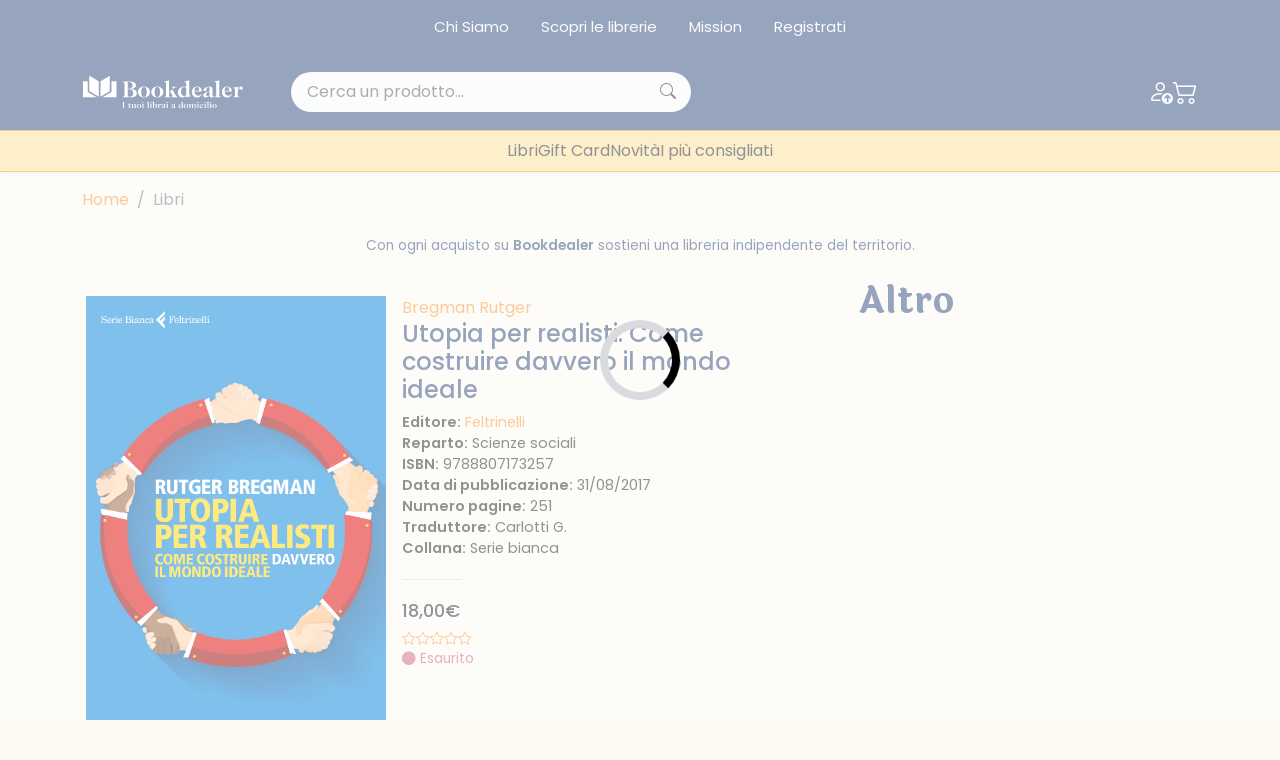

--- FILE ---
content_type: text/html; charset=UTF-8
request_url: https://www.bookdealer.it/libro/9788807173257/utopia-per-realisti-come-costruire-davvero-il-mondo-ideale
body_size: 22743
content:

<!DOCTYPE html>
<html lang="it">
<head>
	<!-- Google Tag Manager -->
<script type="550ffe5cdf6643928ace752e-text/javascript">(function(w,d,s,l,i){w[l]=w[l]||[];w[l].push({'gtm.start':
new Date().getTime(),event:'gtm.js'});var f=d.getElementsByTagName(s)[0],
j=d.createElement(s),dl=l!='dataLayer'?'&l='+l:'';j.async=true;j.src=
'https://www.googletagmanager.com/gtm.js?id='+i+dl;f.parentNode.insertBefore(j,f);
})(window,document,'script','dataLayer','GTM-KDL893D');</script>
<!-- End Google Tag Manager --><meta charset="UTF-8">
<meta http-equiv="X-UA-Compatible" content="IE=edge">
<meta name="viewport" content="width=device-width, initial-scale=1.0, shrink-to-fit=no">
<link rel="stylesheet" href="https://cdn.jsdelivr.net/npm/bootstrap-icons@1.10.4/font/bootstrap-icons.css">
<link rel="stylesheet" href="https://cdnjs.cloudflare.com/ajax/libs/font-awesome/6.4.0/css/all.min.css">
<link href="https://cdn.jsdelivr.net/npm/bootstrap@5.3.0-alpha3/dist/css/bootstrap.min.css" rel="stylesheet" integrity="sha384-KK94CHFLLe+nY2dmCWGMq91rCGa5gtU4mk92HdvYe+M/SXH301p5ILy+dN9+nJOZ" crossorigin="anonymous">
<link rel="stylesheet" href="/assets/css/bs-stepper.min.css">
<link rel="stylesheet" href="https://cdn.jsdelivr.net/npm/swiper@9/swiper-bundle.min.css">
<link href="https://cdn.jsdelivr.net/npm/@splidejs/splide@4.1.4/dist/css/splide.min.css" rel="stylesheet">
<link rel="stylesheet" href="/assets/plugin/@form-validation/umd/styles/index.min.css">


<link rel="stylesheet" href="/assets/plugin/chocolat/dist/css/chocolat.css" type="text/css" media="screen" >
<link rel="stylesheet" href="/assets/plugin/bootstrap-select/dist/css/bootstrap-select.css">
<link href="/assets/plugin/select2/css/select2.min.css" type="text/css" rel="stylesheet">
<link href="/assets/plugin/select2/css/select2-bootstrap-5-theme.min.css" type="text/css" rel="stylesheet">
<link rel="stylesheet" href="/assets/css/spacing.css">
<link rel="stylesheet" href="/assets/css/font-size.css">
<link rel="stylesheet" href="/assets/css/loader.css">
<link rel="stylesheet" href="/assets/css/style.css?19082023">
<link rel="stylesheet" href="/assets/css/custom.css?23082023">

<link rel="stylesheet" href="/assets/css/safari.css?19082023">

<link rel="apple-touch-icon" sizes="57x57" href="/image/favicon/apple-icon-57x57.png">
<link rel="apple-touch-icon" sizes="60x60" href="/image/favicon/apple-icon-60x60.png">
<link rel="apple-touch-icon" sizes="72x72" href="/image/favicon/apple-icon-72x72.png">
<link rel="apple-touch-icon" sizes="76x76" href="/image/favicon/apple-icon-76x76.png">
<link rel="apple-touch-icon" sizes="114x114" href="/image/favicon/apple-icon-114x114.png">
<link rel="apple-touch-icon" sizes="120x120" href="/image/favicon/apple-icon-120x120.png">
<link rel="apple-touch-icon" sizes="144x144" href="/image/favicon/apple-icon-144x144.png">
<link rel="apple-touch-icon" sizes="152x152" href="/image/favicon/apple-icon-152x152.png">
<link rel="apple-touch-icon" sizes="180x180" href="/image/favicon/apple-icon-180x180.png">
<link rel="icon" type="image/png" sizes="192x192"  href="/image/favicon/android-icon-192x192.png">
<link rel="icon" type="image/png" sizes="32x32" href="/image/favicon/favicon-32x32.png">
<link rel="icon" type="image/png" sizes="96x96" href="/image/favicon/favicon-96x96.png">
<link rel="icon" type="image/png" sizes="16x16" href="/image/favicon/favicon-16x16.png">
<link rel="manifest" href="/image/favicon/manifest.json">
<meta name="msapplication-TileColor" content="#ffffff">
<meta name="msapplication-TileImage" content="/image/favicon/ms-icon-144x144.png">
<meta name="theme-color" content="#ffffff">

<meta name="facebook-domain-verification" content="w9tuxebromdrd1s9hnu1ohhun9pwmr" />

<script type="550ffe5cdf6643928ace752e-text/javascript">
var _iub = _iub || [];
_iub.csConfiguration = {"whitelabel":false,"lang":"it","siteId":1958795,"cookiePolicyId":35699866, "banner":{ "acceptButtonDisplay":true,"customizeButtonDisplay":true,"acceptButtonColor":"#2c4a7a","acceptButtonCaptionColor":"#ffffff","customizeButtonColor":"#2c4a7a","customizeButtonCaptionColor":"#ffffff","rejectButtonDisplay":true,"rejectButtonColor":"#2c4a7a","rejectButtonCaptionColor":"#ffffff","position":"float-bottom-right","textColor":"#2c4a7a","backgroundColor":"#ffffff" }};
</script>
<script type="550ffe5cdf6643928ace752e-text/javascript" src="//cdn.iubenda.com/cs/iubenda_cs.js" charset="UTF-8" async></script>
<!-- Facebook Pixel Code -->
<script type="550ffe5cdf6643928ace752e-text/javascript">
!function(f,b,e,v,n,t,s)
{if(f.fbq)return;n=f.fbq=function(){n.callMethod?
n.callMethod.apply(n,arguments):n.queue.push(arguments)};
if(!f._fbq)f._fbq=n;n.push=n;n.loaded=!0;n.version='2.0';
n.queue=[];t=b.createElement(e);t.async=!0;
t.src=v;s=b.getElementsByTagName(e)[0];
s.parentNode.insertBefore(t,s)}(window, document,'script',
'https://connect.facebook.net/en_US/fbevents.js');
fbq('init', '835607776921307');
fbq('track', 'PageView');
</script>
<noscript><img height="1" width="1" style="display:none"
src="https://www.facebook.com/tr?id=835607776921307&ev=PageView&noscript=1"
/></noscript>
<!-- End Facebook Pixel Code -->
<input type="hidden" name="lat_gps" id="lat_gps" value="">
<input type="hidden" name="lng_gps" id="lng_gps" value="">
		<title>Utopia per realisti. Come costruire davvero il mondo ideale di Bregman Rutger - Bookdealer | I tuoi librai a domicilio</title>
	<meta name="keywords" content="Utopia per realisti. Come costruire davvero il mondo ideale" />
	<meta name="description" content="&laquo;Questo libro non &egrave; un tentativo di prevedere il futuro. Questo libro &egrave; un tentativo di sbloccare il futuro&raquo;. E per sbloccare il futuro, scrive Rutger Bregman, bisogna tornar" />
		<script type="550ffe5cdf6643928ace752e-text/javascript">
	dataLayer.push({
		Autore: 'Bregman Rutger',
		Categoria: 'Saggistica',
		Titolo: 'Utopia per realisti. Come costruire davvero il mondo ideale',
		Editore: 'Feltrinelli',	 
	});		
	</script>
</head>
<body>
	<!-- Google Tag Manager (noscript) -->
<noscript><iframe src="https://www.googletagmanager.com/ns.html?id=GTM-KDL893D"
height="0" width="0" style="display:none;visibility:hidden"></iframe></noscript>
<!-- End Google Tag Manager (noscript) --><!-- Hotjar Tracking Code for my site -->
<script type="550ffe5cdf6643928ace752e-text/javascript">
    (function(h,o,t,j,a,r){
        h.hj=h.hj||function(){(h.hj.q=h.hj.q||[]).push(arguments)};
        h._hjSettings={hjid:3379103,hjsv:6};
        a=o.getElementsByTagName('head')[0];
        r=o.createElement('script');r.async=1;
        r.src=t+h._hjSettings.hjid+j+h._hjSettings.hjsv;
        a.appendChild(r);
    })(window,document,'https://static.hotjar.com/c/hotjar-','.js?sv=');
</script>
<div class="top-nav bg-main py-2 d-none d-lg-block">
	<div class="container">
		<nav class="nav justify-content-center">
							<a class="nav-link link-light" href="/chi-siamo">Chi Siamo</a>
							<a class="nav-link link-light" href="/librerie">Scopri le librerie</a>
							<a class="nav-link link-light" href="/mission">Mission</a>
							<a class="nav-link link-light" href="/registrazione">Registrati</a>
					</nav>
	</div>
</div>
<header class="sticky-top navbar-expand-lg shadow-sm header-area">
	<nav class="navbar navbar-dark bg-main py-3">
		<div class="container">
			<a class="navbar-brand me-lg-5" href="/">
				<img src="/image/logo.svg" alt="Bookdealer">
			</a>
			<div class="search-box me-auto d-none d-lg-block position-relative" style="width: 400px">
								<input class="form-control px-3 py-2 bg-light rounded-pill searchInput ricerca_doofinder" name="input_search_engine" type="text" placeholder="Cerca un prodotto...">
				
				<i class="bi bi-search position-absolute top-50 translate-middle-y"></i>
			</div>
			<div class="nav-icons d-flex align-items-center gap-2 gap-sm-3">
									<a href="/login" class="link-light">
						<i class="bi bi-person-up"></i>
					</a>
												<a href="/carrello" class="link-light position-relative" id="load_cart_min">
					<i class="bi bi-cart2"></i>
				</a>
				<button class="btn p-0 d-flex d-lg-none cursor-pointer link-light" data-bs-toggle="offcanvas"
					data-bs-target="#offcanvasNavbar" aria-controls="offcanvasNavbar">
					<i class="bi bi-list"></i>
				</button>
			</div>
			<div class="search-box mt-2 d-block d-lg-none w-100 position-relative">
				
								<input class="form-control py-2 bg-light rounded-pill searchInput ricerca_doofinder" name="input_search_engine" type="text" placeholder="Cerca un prodotto...">
				
				<i class="bi bi-search position-absolute top-50 translate-middle-y"></i>
			</div>
		</div>
	</nav>

		<nav class="offcanvas overflow-auto offcanvas-end" tabindex="-1" id="offcanvasNavbar"
            aria-labelledby="offcanvasNavbarLabel">
            <div class="offcanvas-header">
                <div class="d-flex flex-column-reverse w-100">
                    <div class="d-flex justify-content-end">
                        <button type="button" class="text-main fs-2" data-bs-dismiss="offcanvas" aria-label="Close">
                            <i class="bi bi-x-lg"></i>
                        </button>
                    </div>
                </div>
            </div>

            <div class="container">
                <ul class="navbar-nav justify-content-center gap-lg-4 mt-5 mt-lg-0">

										<li class="nav-item has-megamenu">
                        <a class="nav-link d-block d-lg-none" data-bs-toggle="offcanvas" href="#megaMain" role="button" aria-controls="megaMain">
                            Menù Principale
                        </a>
                    </li>
										
					
											<li class="nav-item">
							<a class="nav-link" href="/libri">Libri</a>
						</li>	
											<li class="nav-item">
							<a class="nav-link" href="/giftcard">Gift Card</a>
						</li>	
											<li class="nav-item">
							<a class="nav-link" href="/libri/1/1/tutte-le-novità">Novità</a>
						</li>	
											<li class="nav-item">
							<a class="nav-link" href="/i-consigli-dei-librai">I più consigliati</a>
						</li>	
							
					
                </ul>
            </div>
        </nav>	
</header>

<div class="offcanvas offcanvas-end" data-bs-scroll="true" data-bs-backdrop="false" tabindex="-1" id="megaMain" aria-labelledby="megaMain">
	<div class="offcanvas-header bg-second-light">
		<div class="d-flex flex-column-reverse w-100">
			<h5 class="offcanvas-title text-center text-main" id="offcanvasNavbarLabel">Menu principale</h5>
			<div class="d-flex justify-content-between">
				<button type="button" class="text-main fs-2" data-bs-toggle="offcanvas"
				data-bs-target="#offcanvasNavbar" aria-controls="offcanvasNavbar">
					<i class="bi bi-arrow-left"></i>
				</button>
				<button type="button" class="text-main fs-2" data-bs-dismiss="offcanvas" aria-label="Close">
					<i class="bi bi-x-lg"></i>
				</button>
			</div>
		</div>
	</div>
	<div class="offcanvas-body">
		<div class="accordion mt-4">
			<div class="accordion-item mb-4">
				<h2 class="accordion-header">
					<button class="accordion-button fw-semibold" type="button" data-bs-toggle="collapse" data-bs-target="#collapse-1" aria-expanded="true">
						Menu Principale
					</button>
				</h2>
				<div id="collapse-1" class="accordion-collapse collapse show">
					<div class="accordion-body ps-0">
						<a class="nav-link mb-2" href="/chi-siamo">Chi siamo</a>
						<a class="nav-link mb-2" href="/pacchetti-indipendenti">Pacchetti indipendenti</a>
						<a class="nav-link mb-2" href="/librerie">Scopri le librerie</a>
						<a class="nav-link mb-2" href="/faq">FAQ</a>
						<a class="nav-link mb-2" href="/chi-siamo">Chi siamo</a>
						<a class="nav-link mb-2" href="/pacchetti-indipendenti">Pacchetti indipendenti</a>
						<a class="nav-link mb-2" href="/faq">FAQ</a>
					</div>
				</div>
			</div>

		</div>
	</div>
</div>


<div id="search_engine_result"></div>
		
   	<div class="container my-3">
	<nav aria-label="breadcrumb">
		<ol class="breadcrumb">
			<li class="breadcrumb-item"><a href="/">Home</a></li>
			<li class="breadcrumb-item active" aria-current="page">Libri</li>
		</ol>
	</nav>
</div>	
	<section class="my-4">
        <div class="container">
			<p class="text-center text-main fs-9">Con ogni acquisto su <span class="fw-semibold">Bookdealer</span> sostieni una libreria indipendente del territorio.</p>	
		</div>
	</section>
	
	<section class="my-4">	
		<div class="container">
			<div class="row gx-0 gx-md-5">
				
				<div class="col-lg-8">
					<div class="row">
						
						<div class="card bg-transparent p-xl-3 border-0 mb-3">
							<div class="row g-0">
							  <div class="col-lg-5 mb-4 mb-xl-0">
								<img src="https://www.ibuk.it/irj/go/km/docs/arwimages/9788/807/173/9788807173257.1000.jpg" class="w-100" alt="Utopia per realisti. Come costruire davvero il mondo ideale">
							  </div>
							  <div class="col-lg-7">
								<div class="card-body d-flex flex-column py-0">
								  <div>
																			<a class="text-accent" href="/libri/4/Bregman Rutger/autore">Bregman Rutger</a>
																													  
									<h1 class="text-main fs-4">Utopia per realisti. Come costruire davvero il mondo ideale</h1>
								  </div>
								  <div>
									<p class="fs-7 m-0"><span class="fw-semibold">Editore:</span> <a href="/libri/5/200106/feltrinelli" class="text-accent">Feltrinelli</a></p>
                                    <p class="fs-7 m-0"><span class="fw-semibold">Reparto:</span> Scienze sociali</p>
									<p class="fs-7 m-0"><span class="fw-semibold">ISBN:</span> 9788807173257</p>
																			<p class="fs-7 m-0"><span class="fw-semibold">Data di pubblicazione:</span> 31/08/2017</p>
																												<p class="fs-7 m-0"><span class="fw-semibold">Numero pagine:</span> 251</p>
																																					<p class="fs-7 m-0"><span class="fw-semibold">Traduttore:</span> Carlotti G.</p>
																											  	<p class="fs-7 m-0"><span class="fw-semibold">Collana:</span> Serie bianca</p>
																	  </div>
								  <div class="my-1 text-secondary">
									<hr class="max-width-60">
								  </div>
								  <div>
									<h6 class="text-price fs-6-xl">18,00€</h6>
									<div class="d-flex align-items-center gap-2 fs-9">
										
																				
										<i class="bi bi-star"></i><i class="bi bi-star"></i><i class="bi bi-star"></i><i class="bi bi-star"></i><i class="bi bi-star"></i>
									</div>
									
																			<div class="d-flex align-items-top gap-2 fs-9 semaforo_rosso cursor-pointer" data-bs-toggle="modal" data-bs-target="#modal_semaforo">
											<div data-bs-toggle="tooltip" data-bs-placement="top" data-bs-custom-class="custom-tooltip-semaforo_rosso" data-bs-title="Questo libro al momento non è acquistabile su Bookdealer.">
												<i class="bi bi-circle-fill"></i>
												<span>Esaurito</span>
											</div>
										</div>
									  

									  
																		
																		
									  
								  </div>
									
								
																
																		
									
								  <div class="mt-4 gap-2">
									  
									    									    
									    							      </div>  
								</div>
							  </div>
							</div>
						</div>
					
					</div>
					
										
					<div class="row">					
						<h2 class="title title-sm text-main mt-4 mb-4">Sinossi</h2>
						<p class="text-muted text-justify">«Questo libro non è un tentativo di prevedere il futuro. Questo libro è un tentativo di sbloccare il futuro». E per sbloccare il futuro, scrive Rutger Bregman, bisogna tornare alle utopie. Di fronte al ritorno dei nazionalismi, al divario sempre più ampio tra ricchi e poveri e allo stress che il carico di lavoro porta ogni giorno nelle nostre vite, siamo costretti a riconoscere che le nostre aspettative sullo sviluppo liberale della società occidentale si sono drammaticamente consumate, lasciandoci di fronte alla dura verità: senza utopie, tutto quello che resta è un presente senza orizzonte, il presente immobile e sterile della tecnocrazia. Ma quali sono le utopie di cui abbiamo bisogno per rilanciare la politica e trovare la strategia per una convivenza sostenibile? Secondo Bregman, è arrivato il tempo di ridurre consumi e ore di lavoro, di aprire i confini degli stati e combattere sul serio la povertà, di concedere a tutti un reddito minimo, sottraendolo alle vuote retoriche populiste che si stanno impadronendo del dibattito mediatico in tutto il mondo democratico. "Oggi la pressione e il lavoro eccessivo sono diventati uno status symbol. Avere un po' di tempo libero è considerato come essere disoccupati, non come la scelta intelligente di anteporre la vita al lavoro". Per vivere meglio, secondo Bregman, basterebbe lavorare meno. Ma come si potrebbe sopravvivere? Concedendo a tutti il reddito di base. Un pensiero utopico, che in Olanda ha dato vita a un movimento per il reddito minimo, catturando l'attenzione dei media internazionali. D'altra parte, non si tratta di un'idea nuova né stravagante: "Da troppo tempo ci alleniamo a combattere, non a divertirci", scriveva John Maynard Keynes nel 1930. </p>
					</div>
					
										
				</div>
				
				<div class="col-lg-4">
					
					
					<h2 class="title title-sm text-main mb-4">Altro</h2>
					
					
					<div class="splide splide--2col_1row_mobile---1col_3row_desktop">
						<div class="splide__track">
							<div class="splide__list">								
																
									<div class="col splide__slide m-2">
										<input type="hidden" value="9798219080753" name="isbn_add_cart_9798219080753" id="isbn_add_cart_9798219080753">
<div class="card bg-transparent p-0 border-0 mb-3 book-box btn-cta" data-url="/libro/9798219080753/sociologia">
	<div class="row g-0">
	  <div class="col-lg-5 mb-4 mb-xl-0 main-div">
		<a href="/libro/9798219080753/sociologia"><img src="https://cdn.bookdealer.it/gi.php?src=http%3A%2F%2Fwww.ibuk.it%2Firj%2Fgo%2Fkm%2Fdocs%2Farwimages%2F9798%2F219%2F080%2F9798219080753.1000.jpg&zc=2&a=t&w=300&h=400" class="w-100" alt="Sociologia"></a>
		
		  		  
		  <div class="d-none d-lg-flex gap-3 align-items-center justify-content-center slide-up-div">
			
						
											<button type="button" class="btn btn-outline-white rounded-circle btn_add_cart" data-isbn="9798219080753" data-qta="1" data-ga_tag='{"item_name":"sociologia","item_id":"9798219080753","price":44,"item_brand":"","item_category":"","item_category2":"","item_variant":"","quantity":1}'>
					<i class="bi bi-cart2"></i>
				</button>
								
			
		</div> 
		  
		  		  
	  </div>
	  <div class="col-lg-7">
		<div class="card-body d-flex flex-column py-0 px-lg-2">
		  <div class="mt-n2">
			<a href="/libro/9798219080753/sociologia" class="author"><span class="text-accent fs-12"></span></a>
			<a href="/libro/9798219080753/sociologia"><p class="text-main fs-9">Sociologia</p></a>
		  </div>
		  <div>
			<a href="/libro/9798219080753/sociologia"><h6 class="text-muted fs-9">44,00 €</h6></a>
			
						  
						  
			    					<div class="d-flex align-items-top gap-2 fs-12 semaforo_verde cursor-pointer" data-bs-toggle="modal" data-bs-target="#modal_semaforo">
						<div data-bs-toggle="tooltip" data-bs-placement="top" data-bs-custom-class="custom-tooltip-semaforo_verde" data-bs-title="Ordina pure questo libro, ma potrebbe impiegare anche qualche settimana ad arrivare.">
							<i class="bi bi-circle-fill"></i>
							<span>Si fa attendere</span>
						</div>
					</div>
										  
						
						<div class="mt-3 gap-3 actions-btn d-flex d-lg-none">
				
								
														<button type="button" class="btn btn-outline-main rounded-circle btn_add_cart" data-isbn="9798219080753" data-qta="1" data-ga_tag='{"item_name":"sociologia","item_id":"9798219080753","price":44,"item_brand":"","item_category":"","item_category2":"","item_variant":"","quantity":1}'>
						<i class="bi bi-cart2"></i>
					</button>
													
			</div>
			 
		  </div>
		</div>
	  </div>
	</div>
</div>									</div>								
																
									<div class="col splide__slide m-2">
										<input type="hidden" value="9798219080081" name="isbn_add_cart_9798219080081" id="isbn_add_cart_9798219080081">
<div class="card bg-transparent p-0 border-0 mb-3 book-box btn-cta" data-url="/libro/9798219080081/management-accounting">
	<div class="row g-0">
	  <div class="col-lg-5 mb-4 mb-xl-0 main-div">
		<a href="/libro/9798219080081/management-accounting"><img src="https://cdn.bookdealer.it/gi.php?src=http%3A%2F%2Fwww.ibuk.it%2Firj%2Fgo%2Fkm%2Fdocs%2Farwimages%2F9798%2F219%2F080%2F9798219080081.1000.jpg&zc=2&a=t&w=300&h=400" class="w-100" alt="Management accounting"></a>
		
		  		  
		  <div class="d-none d-lg-flex gap-3 align-items-center justify-content-center slide-up-div">
			
						
											<button type="button" class="btn btn-outline-white rounded-circle btn_add_cart" data-isbn="9798219080081" data-qta="1" data-ga_tag='{"item_name":"management_accounting","item_id":"9798219080081","price":48,"item_brand":"","item_category":"","item_category2":"","item_variant":"","quantity":1}'>
					<i class="bi bi-cart2"></i>
				</button>
								
			
		</div> 
		  
		  		  
	  </div>
	  <div class="col-lg-7">
		<div class="card-body d-flex flex-column py-0 px-lg-2">
		  <div class="mt-n2">
			<a href="/libro/9798219080081/management-accounting" class="author"><span class="text-accent fs-12"></span></a>
			<a href="/libro/9798219080081/management-accounting"><p class="text-main fs-9">Management accounting</p></a>
		  </div>
		  <div>
			<a href="/libro/9798219080081/management-accounting"><h6 class="text-muted fs-9">48,00 €</h6></a>
			
						  
						  
			    					<div class="d-flex align-items-top gap-2 fs-12 semaforo_verde cursor-pointer" data-bs-toggle="modal" data-bs-target="#modal_semaforo">
						<div data-bs-toggle="tooltip" data-bs-placement="top" data-bs-custom-class="custom-tooltip-semaforo_verde" data-bs-title="Ordina pure questo libro, ma potrebbe impiegare anche qualche settimana ad arrivare.">
							<i class="bi bi-circle-fill"></i>
							<span>Si fa attendere</span>
						</div>
					</div>
										  
						
						<div class="mt-3 gap-3 actions-btn d-flex d-lg-none">
				
								
														<button type="button" class="btn btn-outline-main rounded-circle btn_add_cart" data-isbn="9798219080081" data-qta="1" data-ga_tag='{"item_name":"management_accounting","item_id":"9798219080081","price":48,"item_brand":"","item_category":"","item_category2":"","item_variant":"","quantity":1}'>
						<i class="bi bi-cart2"></i>
					</button>
													
			</div>
			 
		  </div>
		</div>
	  </div>
	</div>
</div>									</div>								
																
									<div class="col splide__slide m-2">
										<input type="hidden" value="9798219074592" name="isbn_add_cart_9798219074592" id="isbn_add_cart_9798219074592">
<div class="card bg-transparent p-0 border-0 mb-3 book-box btn-cta" data-url="/libro/9798219074592/macroeconomia">
	<div class="row g-0">
	  <div class="col-lg-5 mb-4 mb-xl-0 main-div">
		<a href="/libro/9798219074592/macroeconomia"><img src="https://cdn.bookdealer.it/gi.php?src=http%3A%2F%2Fwww.ibuk.it%2Firj%2Fgo%2Fkm%2Fdocs%2Farwimages%2F9798%2F219%2F074%2F9798219074592.1000.jpg&zc=2&a=t&w=300&h=400" class="w-100" alt="Macroeconomia"></a>
		
		  		  
		  <div class="d-none d-lg-flex gap-3 align-items-center justify-content-center slide-up-div">
			
						
											<button type="button" class="btn btn-outline-white rounded-circle btn_add_cart" data-isbn="9798219074592" data-qta="1" data-ga_tag='{"item_name":"macroeconomia","item_id":"9798219074592","price":23,"item_brand":"","item_category":"","item_category2":"","item_variant":"","quantity":1}'>
					<i class="bi bi-cart2"></i>
				</button>
								
			
		</div> 
		  
		  		  
	  </div>
	  <div class="col-lg-7">
		<div class="card-body d-flex flex-column py-0 px-lg-2">
		  <div class="mt-n2">
			<a href="/libro/9798219074592/macroeconomia" class="author"><span class="text-accent fs-12"></span></a>
			<a href="/libro/9798219074592/macroeconomia"><p class="text-main fs-9">Macroeconomia</p></a>
		  </div>
		  <div>
			<a href="/libro/9798219074592/macroeconomia"><h6 class="text-muted fs-9">23,00 €</h6></a>
			
						  
						  
			    					<div class="d-flex align-items-top gap-2 fs-12 semaforo_verde cursor-pointer" data-bs-toggle="modal" data-bs-target="#modal_semaforo">
						<div data-bs-toggle="tooltip" data-bs-placement="top" data-bs-custom-class="custom-tooltip-semaforo_verde" data-bs-title="Ordina pure questo libro, ma potrebbe impiegare anche qualche settimana ad arrivare.">
							<i class="bi bi-circle-fill"></i>
							<span>Si fa attendere</span>
						</div>
					</div>
										  
						
						<div class="mt-3 gap-3 actions-btn d-flex d-lg-none">
				
								
														<button type="button" class="btn btn-outline-main rounded-circle btn_add_cart" data-isbn="9798219074592" data-qta="1" data-ga_tag='{"item_name":"macroeconomia","item_id":"9798219074592","price":23,"item_brand":"","item_category":"","item_category2":"","item_variant":"","quantity":1}'>
						<i class="bi bi-cart2"></i>
					</button>
													
			</div>
			 
		  </div>
		</div>
	  </div>
	</div>
</div>									</div>								
																
									<div class="col splide__slide m-2">
										<input type="hidden" value="9791298529649" name="isbn_add_cart_9791298529649" id="isbn_add_cart_9791298529649">
<div class="card bg-transparent p-0 border-0 mb-3 book-box btn-cta" data-url="/libro/9791298529649/ferno-pagine-di-storia-dal-medioevo-al-settecento">
	<div class="row g-0">
	  <div class="col-lg-5 mb-4 mb-xl-0 main-div">
		<a href="/libro/9791298529649/ferno-pagine-di-storia-dal-medioevo-al-settecento"><img src="https://cdn.bookdealer.it/gi.php?src=http%3A%2F%2Fwww.ibuk.it%2Firj%2Fgo%2Fkm%2Fdocs%2Farwimages%2F9791%2F298%2F529%2F9791298529649.1000.jpg&zc=2&a=t&w=300&h=400" class="w-100" alt="Ferno. Pagine di storia. Da..."></a>
		
		  		  
		  <div class="d-none d-lg-flex gap-3 align-items-center justify-content-center slide-up-div">
			
						
											<button type="button" class="btn btn-outline-white rounded-circle btn_add_cart" data-isbn="9791298529649" data-qta="1" data-ga_tag='{"item_name":"ferno._pagine_di_storia._dal_medioevo_al_settecento","item_id":"9791298529649","price":20,"item_brand":"","item_category":"","item_category2":"","item_variant":"","quantity":1}'>
					<i class="bi bi-cart2"></i>
				</button>
								
			
		</div> 
		  
		  		  
	  </div>
	  <div class="col-lg-7">
		<div class="card-body d-flex flex-column py-0 px-lg-2">
		  <div class="mt-n2">
			<a href="/libro/9791298529649/ferno-pagine-di-storia-dal-medioevo-al-settecento" class="author"><span class="text-accent fs-12">Bertolli Franco; Bertolli F...</span></a>
			<a href="/libro/9791298529649/ferno-pagine-di-storia-dal-medioevo-al-settecento"><p class="text-main fs-9">Ferno. Pagine di storia. Da...</p></a>
		  </div>
		  <div>
			<a href="/libro/9791298529649/ferno-pagine-di-storia-dal-medioevo-al-settecento"><h6 class="text-muted fs-9">20,00 €</h6></a>
			
						  
						  
			    					<div class="d-flex align-items-top gap-2 fs-12 semaforo_verde cursor-pointer" data-bs-toggle="modal" data-bs-target="#modal_semaforo">
						<div data-bs-toggle="tooltip" data-bs-placement="top" data-bs-custom-class="custom-tooltip-semaforo_verde" data-bs-title="Ordina pure questo libro, ma potrebbe impiegare anche qualche settimana ad arrivare.">
							<i class="bi bi-circle-fill"></i>
							<span>Si fa attendere</span>
						</div>
					</div>
										  
						
						<div class="mt-3 gap-3 actions-btn d-flex d-lg-none">
				
								
														<button type="button" class="btn btn-outline-main rounded-circle btn_add_cart" data-isbn="9791298529649" data-qta="1" data-ga_tag='{"item_name":"ferno._pagine_di_storia._dal_medioevo_al_settecento","item_id":"9791298529649","price":20,"item_brand":"","item_category":"","item_category2":"","item_variant":"","quantity":1}'>
						<i class="bi bi-cart2"></i>
					</button>
													
			</div>
			 
		  </div>
		</div>
	  </div>
	</div>
</div>									</div>								
																
									<div class="col splide__slide m-2">
										<input type="hidden" value="9791298510340" name="isbn_add_cart_9791298510340" id="isbn_add_cart_9791298510340">
<div class="card bg-transparent p-0 border-0 mb-3 book-box btn-cta" data-url="/libro/9791298510340/esporre-nei-luoghi-del-quotidiano-il-display-tra-museologia-architettura-e-società">
	<div class="row g-0">
	  <div class="col-lg-5 mb-4 mb-xl-0 main-div">
		<a href="/libro/9791298510340/esporre-nei-luoghi-del-quotidiano-il-display-tra-museologia-architettura-e-società"><img src="https://cdn.bookdealer.it/gi.php?src=http%3A%2F%2Fwww.ibuk.it%2Firj%2Fgo%2Fkm%2Fdocs%2Farwimages%2F9791%2F298%2F510%2F9791298510340.500.jpg&zc=2&a=t&w=300&h=400" class="w-100" alt="Esporre nei luoghi del quot..."></a>
		
		  		  
		  <div class="d-none d-lg-flex gap-3 align-items-center justify-content-center slide-up-div">
			
						
											<button type="button" class="btn btn-outline-white rounded-circle btn_add_cart" data-isbn="9791298510340" data-qta="1" data-ga_tag='{"item_name":"esporre_nei_luoghi_del_quotidiano._il_display_tra_museologia,_architettura_e_societ\u00e0","item_id":"9791298510340","price":25,"item_brand":"","item_category":"","item_category2":"","item_variant":"","quantity":1}'>
					<i class="bi bi-cart2"></i>
				</button>
								
			
		</div> 
		  
		  		  
	  </div>
	  <div class="col-lg-7">
		<div class="card-body d-flex flex-column py-0 px-lg-2">
		  <div class="mt-n2">
			<a href="/libro/9791298510340/esporre-nei-luoghi-del-quotidiano-il-display-tra-museologia-architettura-e-società" class="author"><span class="text-accent fs-12">Costa S. (cur.)</span></a>
			<a href="/libro/9791298510340/esporre-nei-luoghi-del-quotidiano-il-display-tra-museologia-architettura-e-società"><p class="text-main fs-9">Esporre nei luoghi del quot...</p></a>
		  </div>
		  <div>
			<a href="/libro/9791298510340/esporre-nei-luoghi-del-quotidiano-il-display-tra-museologia-architettura-e-società"><h6 class="text-muted fs-9">25,00 €</h6></a>
			
						  
						  
			    					<div class="d-flex align-items-top gap-2 fs-12 semaforo_verde cursor-pointer" data-bs-toggle="modal" data-bs-target="#modal_semaforo">
						<div data-bs-toggle="tooltip" data-bs-placement="top" data-bs-custom-class="custom-tooltip-semaforo_verde" data-bs-title="Ordina pure questo libro, ma potrebbe impiegare anche qualche settimana ad arrivare.">
							<i class="bi bi-circle-fill"></i>
							<span>Si fa attendere</span>
						</div>
					</div>
										  
						
						<div class="mt-3 gap-3 actions-btn d-flex d-lg-none">
				
								
														<button type="button" class="btn btn-outline-main rounded-circle btn_add_cart" data-isbn="9791298510340" data-qta="1" data-ga_tag='{"item_name":"esporre_nei_luoghi_del_quotidiano._il_display_tra_museologia,_architettura_e_societ\u00e0","item_id":"9791298510340","price":25,"item_brand":"","item_category":"","item_category2":"","item_variant":"","quantity":1}'>
						<i class="bi bi-cart2"></i>
					</button>
													
			</div>
			 
		  </div>
		</div>
	  </div>
	</div>
</div>									</div>								
																
									<div class="col splide__slide m-2">
										<input type="hidden" value="9791282378017" name="isbn_add_cart_9791282378017" id="isbn_add_cart_9791282378017">
<div class="card bg-transparent p-0 border-0 mb-3 book-box btn-cta" data-url="/libro/9791282378017/acqua-sorgiva-nuova-ediz">
	<div class="row g-0">
	  <div class="col-lg-5 mb-4 mb-xl-0 main-div">
		<a href="/libro/9791282378017/acqua-sorgiva-nuova-ediz"><img src="https://cdn.bookdealer.it/gi.php?src=http%3A%2F%2Fwww.ibuk.it%2Firj%2Fgo%2Fkm%2Fdocs%2Farwimages%2F9791%2F282%2F378%2F9791282378017.1000.jpg&zc=2&a=t&w=300&h=400" class="w-100" alt="Acqua sorgiva. Nuova ediz."></a>
		
		  		  
		  <div class="d-none d-lg-flex gap-3 align-items-center justify-content-center slide-up-div">
			
						
											<button type="button" class="btn btn-outline-white rounded-circle btn_add_cart" data-isbn="9791282378017" data-qta="1" data-ga_tag='{"item_name":"acqua_sorgiva._nuova_ediz.","item_id":"9791282378017","price":16,"item_brand":"","item_category":"","item_category2":"","item_variant":"","quantity":1}'>
					<i class="bi bi-cart2"></i>
				</button>
								
			
		</div> 
		  
		  		  
	  </div>
	  <div class="col-lg-7">
		<div class="card-body d-flex flex-column py-0 px-lg-2">
		  <div class="mt-n2">
			<a href="/libro/9791282378017/acqua-sorgiva-nuova-ediz" class="author"><span class="text-accent fs-12">Iosimi Marzia</span></a>
			<a href="/libro/9791282378017/acqua-sorgiva-nuova-ediz"><p class="text-main fs-9">Acqua sorgiva. Nuova ediz.</p></a>
		  </div>
		  <div>
			<a href="/libro/9791282378017/acqua-sorgiva-nuova-ediz"><h6 class="text-muted fs-9">16,00 €</h6></a>
			
						  
						  
			    					<div class="d-flex align-items-top gap-2 fs-12 semaforo_verde cursor-pointer" data-bs-toggle="modal" data-bs-target="#modal_semaforo">
						<div data-bs-toggle="tooltip" data-bs-placement="top" data-bs-custom-class="custom-tooltip-semaforo_verde" data-bs-title="Ordina pure questo libro, ma potrebbe impiegare anche qualche settimana ad arrivare.">
							<i class="bi bi-circle-fill"></i>
							<span>Si fa attendere</span>
						</div>
					</div>
										  
						
						<div class="mt-3 gap-3 actions-btn d-flex d-lg-none">
				
								
														<button type="button" class="btn btn-outline-main rounded-circle btn_add_cart" data-isbn="9791282378017" data-qta="1" data-ga_tag='{"item_name":"acqua_sorgiva._nuova_ediz.","item_id":"9791282378017","price":16,"item_brand":"","item_category":"","item_category2":"","item_variant":"","quantity":1}'>
						<i class="bi bi-cart2"></i>
					</button>
													
			</div>
			 
		  </div>
		</div>
	  </div>
	</div>
</div>									</div>								
																
									<div class="col splide__slide m-2">
										<input type="hidden" value="9791282307413" name="isbn_add_cart_9791282307413" id="isbn_add_cart_9791282307413">
<div class="card bg-transparent p-0 border-0 mb-3 book-box btn-cta" data-url="/libro/9791282307413/locchio-sinistro-di-dio-ediz-ampliata">
	<div class="row g-0">
	  <div class="col-lg-5 mb-4 mb-xl-0 main-div">
		<a href="/libro/9791282307413/locchio-sinistro-di-dio-ediz-ampliata"><img src="https://cdn.bookdealer.it/gi.php?src=http%3A%2F%2Fwww.ibuk.it%2Firj%2Fgo%2Fkm%2Fdocs%2Farwimages%2F9791%2F282%2F307%2F9791282307413.1000.jpg&zc=2&a=t&w=300&h=400" class="w-100" alt="L'occhio sinistro di dio. E..."></a>
		
		  		  
		  <div class="d-none d-lg-flex gap-3 align-items-center justify-content-center slide-up-div">
			
						
											<button type="button" class="btn btn-outline-white rounded-circle btn_add_cart" data-isbn="9791282307413" data-qta="1" data-ga_tag='{"item_name":"l_occhio_sinistro_di_dio._ediz._ampliata","item_id":"9791282307413","price":23,"item_brand":"","item_category":"","item_category2":"","item_variant":"","quantity":1}'>
					<i class="bi bi-cart2"></i>
				</button>
								
			
		</div> 
		  
		  		  
	  </div>
	  <div class="col-lg-7">
		<div class="card-body d-flex flex-column py-0 px-lg-2">
		  <div class="mt-n2">
			<a href="/libro/9791282307413/locchio-sinistro-di-dio-ediz-ampliata" class="author"><span class="text-accent fs-12">Zorzi Massimiliano; Martine...</span></a>
			<a href="/libro/9791282307413/locchio-sinistro-di-dio-ediz-ampliata"><p class="text-main fs-9">L'occhio sinistro di dio. E...</p></a>
		  </div>
		  <div>
			<a href="/libro/9791282307413/locchio-sinistro-di-dio-ediz-ampliata"><h6 class="text-muted fs-9">23,00 €</h6></a>
			
						  
						  
			    					<div class="d-flex align-items-top gap-2 fs-12 semaforo_verde cursor-pointer" data-bs-toggle="modal" data-bs-target="#modal_semaforo">
						<div data-bs-toggle="tooltip" data-bs-placement="top" data-bs-custom-class="custom-tooltip-semaforo_verde" data-bs-title="Ordina pure questo libro, ma potrebbe impiegare anche qualche settimana ad arrivare.">
							<i class="bi bi-circle-fill"></i>
							<span>Si fa attendere</span>
						</div>
					</div>
										  
						
						<div class="mt-3 gap-3 actions-btn d-flex d-lg-none">
				
								
														<button type="button" class="btn btn-outline-main rounded-circle btn_add_cart" data-isbn="9791282307413" data-qta="1" data-ga_tag='{"item_name":"l_occhio_sinistro_di_dio._ediz._ampliata","item_id":"9791282307413","price":23,"item_brand":"","item_category":"","item_category2":"","item_variant":"","quantity":1}'>
						<i class="bi bi-cart2"></i>
					</button>
													
			</div>
			 
		  </div>
		</div>
	  </div>
	</div>
</div>									</div>								
																
									<div class="col splide__slide m-2">
										<input type="hidden" value="9791282184045" name="isbn_add_cart_9791282184045" id="isbn_add_cart_9791282184045">
<div class="card bg-transparent p-0 border-0 mb-3 book-box btn-cta" data-url="/libro/9791282184045/tirare-il-fiato">
	<div class="row g-0">
	  <div class="col-lg-5 mb-4 mb-xl-0 main-div">
		<a href="/libro/9791282184045/tirare-il-fiato"><img src="https://cdn.bookdealer.it/gi.php?src=http%3A%2F%2Fwww.ibuk.it%2Firj%2Fgo%2Fkm%2Fdocs%2Farwimages%2F9791%2F282%2F184%2F9791282184045.500.jpg&zc=2&a=t&w=300&h=400" class="w-100" alt="Tirare il fiato"></a>
		
		  		  
		  <div class="d-none d-lg-flex gap-3 align-items-center justify-content-center slide-up-div">
			
						
											<button type="button" class="btn btn-outline-white rounded-circle btn_add_cart" data-isbn="9791282184045" data-qta="1" data-ga_tag='{"item_name":"tirare_il_fiato","item_id":"9791282184045","price":15,"item_brand":"","item_category":"","item_category2":"","item_variant":"","quantity":1}'>
					<i class="bi bi-cart2"></i>
				</button>
								
			
		</div> 
		  
		  		  
	  </div>
	  <div class="col-lg-7">
		<div class="card-body d-flex flex-column py-0 px-lg-2">
		  <div class="mt-n2">
			<a href="/libro/9791282184045/tirare-il-fiato" class="author"><span class="text-accent fs-12">Carreca Elio</span></a>
			<a href="/libro/9791282184045/tirare-il-fiato"><p class="text-main fs-9">Tirare il fiato</p></a>
		  </div>
		  <div>
			<a href="/libro/9791282184045/tirare-il-fiato"><h6 class="text-muted fs-9">15,00 €</h6></a>
			
						  
						  
			    					<div class="d-flex align-items-top gap-2 fs-12 semaforo_verde cursor-pointer" data-bs-toggle="modal" data-bs-target="#modal_semaforo">
						<div data-bs-toggle="tooltip" data-bs-placement="top" data-bs-custom-class="custom-tooltip-semaforo_verde" data-bs-title="Ordina pure questo libro, ma potrebbe impiegare anche qualche settimana ad arrivare.">
							<i class="bi bi-circle-fill"></i>
							<span>Si fa attendere</span>
						</div>
					</div>
										  
						
						<div class="mt-3 gap-3 actions-btn d-flex d-lg-none">
				
								
														<button type="button" class="btn btn-outline-main rounded-circle btn_add_cart" data-isbn="9791282184045" data-qta="1" data-ga_tag='{"item_name":"tirare_il_fiato","item_id":"9791282184045","price":15,"item_brand":"","item_category":"","item_category2":"","item_variant":"","quantity":1}'>
						<i class="bi bi-cart2"></i>
					</button>
													
			</div>
			 
		  </div>
		</div>
	  </div>
	</div>
</div>									</div>								
																
									<div class="col splide__slide m-2">
										<input type="hidden" value="9791282138055" name="isbn_add_cart_9791282138055" id="isbn_add_cart_9791282138055">
<div class="card bg-transparent p-0 border-0 mb-3 book-box btn-cta" data-url="/libro/9791282138055/jan-blazek-il-bacio-del-cacciatore-di-vampiri">
	<div class="row g-0">
	  <div class="col-lg-5 mb-4 mb-xl-0 main-div">
		<a href="/libro/9791282138055/jan-blazek-il-bacio-del-cacciatore-di-vampiri"><img src="https://cdn.bookdealer.it/gi.php?src=http%3A%2F%2Fwww.ibuk.it%2Firj%2Fgo%2Fkm%2Fdocs%2Farwimages%2F9791%2F282%2F138%2F9791282138055.1000.jpg&zc=2&a=t&w=300&h=400" class="w-100" alt="Jan Blazek. Il bacio del ca..."></a>
		
		  		  
		  <div class="d-none d-lg-flex gap-3 align-items-center justify-content-center slide-up-div">
			
						
											<button type="button" class="btn btn-outline-white rounded-circle btn_add_cart" data-isbn="9791282138055" data-qta="1" data-ga_tag='{"item_name":"jan_blazek._il_bacio_del_cacciatore_di_vampiri","item_id":"9791282138055","price":9.9,"item_brand":"","item_category":"","item_category2":"","item_variant":"","quantity":1}'>
					<i class="bi bi-cart2"></i>
				</button>
								
			
		</div> 
		  
		  		  
	  </div>
	  <div class="col-lg-7">
		<div class="card-body d-flex flex-column py-0 px-lg-2">
		  <div class="mt-n2">
			<a href="/libro/9791282138055/jan-blazek-il-bacio-del-cacciatore-di-vampiri" class="author"><span class="text-accent fs-12">de Caston Motte Antilia; Pe...</span></a>
			<a href="/libro/9791282138055/jan-blazek-il-bacio-del-cacciatore-di-vampiri"><p class="text-main fs-9">Jan Blazek. Il bacio del ca...</p></a>
		  </div>
		  <div>
			<a href="/libro/9791282138055/jan-blazek-il-bacio-del-cacciatore-di-vampiri"><h6 class="text-muted fs-9">9,90 €</h6></a>
			
						  
						  
			    					<div class="d-flex align-items-top gap-2 fs-12 semaforo_verde cursor-pointer" data-bs-toggle="modal" data-bs-target="#modal_semaforo">
						<div data-bs-toggle="tooltip" data-bs-placement="top" data-bs-custom-class="custom-tooltip-semaforo_verde" data-bs-title="Ordina pure questo libro, ma potrebbe impiegare anche qualche settimana ad arrivare.">
							<i class="bi bi-circle-fill"></i>
							<span>Si fa attendere</span>
						</div>
					</div>
										  
						
						<div class="mt-3 gap-3 actions-btn d-flex d-lg-none">
				
								
														<button type="button" class="btn btn-outline-main rounded-circle btn_add_cart" data-isbn="9791282138055" data-qta="1" data-ga_tag='{"item_name":"jan_blazek._il_bacio_del_cacciatore_di_vampiri","item_id":"9791282138055","price":9.9,"item_brand":"","item_category":"","item_category2":"","item_variant":"","quantity":1}'>
						<i class="bi bi-cart2"></i>
					</button>
													
			</div>
			 
		  </div>
		</div>
	  </div>
	</div>
</div>									</div>								
																
									<div class="col splide__slide m-2">
										<input type="hidden" value="9791282088145" name="isbn_add_cart_9791282088145" id="isbn_add_cart_9791282088145">
<div class="card bg-transparent p-0 border-0 mb-3 book-box btn-cta" data-url="/libro/9791282088145/due-cicogne-da-salvare-la-storia-di-gordon-e-melody-ediz-illustrata">
	<div class="row g-0">
	  <div class="col-lg-5 mb-4 mb-xl-0 main-div">
		<a href="/libro/9791282088145/due-cicogne-da-salvare-la-storia-di-gordon-e-melody-ediz-illustrata"><img src="https://cdn.bookdealer.it/gi.php?src=http%3A%2F%2Fwww.ibuk.it%2Firj%2Fgo%2Fkm%2Fdocs%2Farwimages%2F9791%2F282%2F088%2F9791282088145.1000.jpg&zc=2&a=t&w=300&h=400" class="w-100" alt="Due cicogne da salvare. La ..."></a>
		
		  		  
		  <div class="d-none d-lg-flex gap-3 align-items-center justify-content-center slide-up-div">
			
						
											<button type="button" class="btn btn-outline-white rounded-circle btn_add_cart" data-isbn="9791282088145" data-qta="1" data-ga_tag='{"item_name":"due_cicogne_da_salvare._la_storia_di_gordon_e_melody._ediz._illustrata","item_id":"9791282088145","price":16,"item_brand":"","item_category":"","item_category2":"","item_variant":"","quantity":1}'>
					<i class="bi bi-cart2"></i>
				</button>
								
			
		</div> 
		  
		  		  
	  </div>
	  <div class="col-lg-7">
		<div class="card-body d-flex flex-column py-0 px-lg-2">
		  <div class="mt-n2">
			<a href="/libro/9791282088145/due-cicogne-da-salvare-la-storia-di-gordon-e-melody-ediz-illustrata" class="author"><span class="text-accent fs-12">Ramazzina Monica</span></a>
			<a href="/libro/9791282088145/due-cicogne-da-salvare-la-storia-di-gordon-e-melody-ediz-illustrata"><p class="text-main fs-9">Due cicogne da salvare. La ...</p></a>
		  </div>
		  <div>
			<a href="/libro/9791282088145/due-cicogne-da-salvare-la-storia-di-gordon-e-melody-ediz-illustrata"><h6 class="text-muted fs-9">16,00 €</h6></a>
			
						  
						  
			    					<div class="d-flex align-items-top gap-2 fs-12 semaforo_verde cursor-pointer" data-bs-toggle="modal" data-bs-target="#modal_semaforo">
						<div data-bs-toggle="tooltip" data-bs-placement="top" data-bs-custom-class="custom-tooltip-semaforo_verde" data-bs-title="Ordina pure questo libro, ma potrebbe impiegare anche qualche settimana ad arrivare.">
							<i class="bi bi-circle-fill"></i>
							<span>Si fa attendere</span>
						</div>
					</div>
										  
						
						<div class="mt-3 gap-3 actions-btn d-flex d-lg-none">
				
								
														<button type="button" class="btn btn-outline-main rounded-circle btn_add_cart" data-isbn="9791282088145" data-qta="1" data-ga_tag='{"item_name":"due_cicogne_da_salvare._la_storia_di_gordon_e_melody._ediz._illustrata","item_id":"9791282088145","price":16,"item_brand":"","item_category":"","item_category2":"","item_variant":"","quantity":1}'>
						<i class="bi bi-cart2"></i>
					</button>
													
			</div>
			 
		  </div>
		</div>
	  </div>
	</div>
</div>									</div>								
																
									<div class="col splide__slide m-2">
										<input type="hidden" value="9791282026086" name="isbn_add_cart_9791282026086" id="isbn_add_cart_9791282026086">
<div class="card bg-transparent p-0 border-0 mb-3 book-box btn-cta" data-url="/libro/9791282026086/millumino-di-nuovo">
	<div class="row g-0">
	  <div class="col-lg-5 mb-4 mb-xl-0 main-div">
		<a href="/libro/9791282026086/millumino-di-nuovo"><img src="https://cdn.bookdealer.it/gi.php?src=http%3A%2F%2Fwww.ibuk.it%2Firj%2Fgo%2Fkm%2Fdocs%2Farwimages%2F9791%2F282%2F026%2F9791282026086.500.jpg&zc=2&a=t&w=300&h=400" class="w-100" alt="M'illumino di nuovo"></a>
		
		  		  
		  <div class="d-none d-lg-flex gap-3 align-items-center justify-content-center slide-up-div">
			
						
											<button type="button" class="btn btn-outline-white rounded-circle btn_add_cart" data-isbn="9791282026086" data-qta="1" data-ga_tag='{"item_name":"m_illumino_di_nuovo","item_id":"9791282026086","price":15,"item_brand":"","item_category":"","item_category2":"","item_variant":"","quantity":1}'>
					<i class="bi bi-cart2"></i>
				</button>
								
			
		</div> 
		  
		  		  
	  </div>
	  <div class="col-lg-7">
		<div class="card-body d-flex flex-column py-0 px-lg-2">
		  <div class="mt-n2">
			<a href="/libro/9791282026086/millumino-di-nuovo" class="author"><span class="text-accent fs-12">D'Amico Teresa</span></a>
			<a href="/libro/9791282026086/millumino-di-nuovo"><p class="text-main fs-9">M'illumino di nuovo</p></a>
		  </div>
		  <div>
			<a href="/libro/9791282026086/millumino-di-nuovo"><h6 class="text-muted fs-9">15,00 €</h6></a>
			
						  
						  
			    					<div class="d-flex align-items-top gap-2 fs-12 semaforo_verde cursor-pointer" data-bs-toggle="modal" data-bs-target="#modal_semaforo">
						<div data-bs-toggle="tooltip" data-bs-placement="top" data-bs-custom-class="custom-tooltip-semaforo_verde" data-bs-title="Ordina pure questo libro, ma potrebbe impiegare anche qualche settimana ad arrivare.">
							<i class="bi bi-circle-fill"></i>
							<span>Si fa attendere</span>
						</div>
					</div>
										  
						
						<div class="mt-3 gap-3 actions-btn d-flex d-lg-none">
				
								
														<button type="button" class="btn btn-outline-main rounded-circle btn_add_cart" data-isbn="9791282026086" data-qta="1" data-ga_tag='{"item_name":"m_illumino_di_nuovo","item_id":"9791282026086","price":15,"item_brand":"","item_category":"","item_category2":"","item_variant":"","quantity":1}'>
						<i class="bi bi-cart2"></i>
					</button>
													
			</div>
			 
		  </div>
		</div>
	  </div>
	</div>
</div>									</div>								
																
									<div class="col splide__slide m-2">
										<input type="hidden" value="9791281997332" name="isbn_add_cart_9791281997332" id="isbn_add_cart_9791281997332">
<div class="card bg-transparent p-0 border-0 mb-3 book-box btn-cta" data-url="/libro/9791281997332/lillusione-della-fede">
	<div class="row g-0">
	  <div class="col-lg-5 mb-4 mb-xl-0 main-div">
		<a href="/libro/9791281997332/lillusione-della-fede"><img src="https://cdn.bookdealer.it/gi.php?src=http%3A%2F%2Fwww.ibuk.it%2Firj%2Fgo%2Fkm%2Fdocs%2Farwimages%2F9791%2F281%2F997%2F9791281997332.500.jpg&zc=2&a=t&w=300&h=400" class="w-100" alt="L'illusione della fede"></a>
		
		  		  
		  <div class="d-none d-lg-flex gap-3 align-items-center justify-content-center slide-up-div">
			
						
											<button type="button" class="btn btn-outline-white rounded-circle btn_add_cart" data-isbn="9791281997332" data-qta="1" data-ga_tag='{"item_name":"l_illusione_della_fede","item_id":"9791281997332","price":18,"item_brand":"","item_category":"","item_category2":"","item_variant":"","quantity":1}'>
					<i class="bi bi-cart2"></i>
				</button>
								
			
		</div> 
		  
		  		  
	  </div>
	  <div class="col-lg-7">
		<div class="card-body d-flex flex-column py-0 px-lg-2">
		  <div class="mt-n2">
			<a href="/libro/9791281997332/lillusione-della-fede" class="author"><span class="text-accent fs-12">Romano Gaspare</span></a>
			<a href="/libro/9791281997332/lillusione-della-fede"><p class="text-main fs-9">L'illusione della fede</p></a>
		  </div>
		  <div>
			<a href="/libro/9791281997332/lillusione-della-fede"><h6 class="text-muted fs-9">18,00 €</h6></a>
			
						  
						  
			    					<div class="d-flex align-items-top gap-2 fs-12 semaforo_verde cursor-pointer" data-bs-toggle="modal" data-bs-target="#modal_semaforo">
						<div data-bs-toggle="tooltip" data-bs-placement="top" data-bs-custom-class="custom-tooltip-semaforo_verde" data-bs-title="Ordina pure questo libro, ma potrebbe impiegare anche qualche settimana ad arrivare.">
							<i class="bi bi-circle-fill"></i>
							<span>Si fa attendere</span>
						</div>
					</div>
										  
						
						<div class="mt-3 gap-3 actions-btn d-flex d-lg-none">
				
								
														<button type="button" class="btn btn-outline-main rounded-circle btn_add_cart" data-isbn="9791281997332" data-qta="1" data-ga_tag='{"item_name":"l_illusione_della_fede","item_id":"9791281997332","price":18,"item_brand":"","item_category":"","item_category2":"","item_variant":"","quantity":1}'>
						<i class="bi bi-cart2"></i>
					</button>
													
			</div>
			 
		  </div>
		</div>
	  </div>
	</div>
</div>									</div>								
																
									<div class="col splide__slide m-2">
										<input type="hidden" value="9791281921153" name="isbn_add_cart_9791281921153" id="isbn_add_cart_9791281921153">
<div class="card bg-transparent p-0 border-0 mb-3 book-box btn-cta" data-url="/libro/9791281921153/san-vito-lo-capo-dalla-preistoria-ai-nostri-giorni">
	<div class="row g-0">
	  <div class="col-lg-5 mb-4 mb-xl-0 main-div">
		<a href="/libro/9791281921153/san-vito-lo-capo-dalla-preistoria-ai-nostri-giorni"><img src="https://cdn.bookdealer.it/gi.php?src=http%3A%2F%2Fwww.ibuk.it%2Firj%2Fgo%2Fkm%2Fdocs%2Farwimages%2F9791%2F281%2F921%2F9791281921153.1000.jpg&zc=2&a=t&w=300&h=400" class="w-100" alt="San Vito lo Capo dalla prei..."></a>
		
		  		  
		  <div class="d-none d-lg-flex gap-3 align-items-center justify-content-center slide-up-div">
			
						
											<button type="button" class="btn btn-outline-white rounded-circle btn_add_cart" data-isbn="9791281921153" data-qta="1" data-ga_tag='{"item_name":"san_vito_lo_capo_dalla_preistoria_ai_nostri_giorni","item_id":"9791281921153","price":30,"item_brand":"","item_category":"","item_category2":"","item_variant":"","quantity":1}'>
					<i class="bi bi-cart2"></i>
				</button>
								
			
		</div> 
		  
		  		  
	  </div>
	  <div class="col-lg-7">
		<div class="card-body d-flex flex-column py-0 px-lg-2">
		  <div class="mt-n2">
			<a href="/libro/9791281921153/san-vito-lo-capo-dalla-preistoria-ai-nostri-giorni" class="author"><span class="text-accent fs-12">Torre Francesco</span></a>
			<a href="/libro/9791281921153/san-vito-lo-capo-dalla-preistoria-ai-nostri-giorni"><p class="text-main fs-9">San Vito lo Capo dalla prei...</p></a>
		  </div>
		  <div>
			<a href="/libro/9791281921153/san-vito-lo-capo-dalla-preistoria-ai-nostri-giorni"><h6 class="text-muted fs-9">30,00 €</h6></a>
			
						  
						  
			    					<div class="d-flex align-items-top gap-2 fs-12 semaforo_verde cursor-pointer" data-bs-toggle="modal" data-bs-target="#modal_semaforo">
						<div data-bs-toggle="tooltip" data-bs-placement="top" data-bs-custom-class="custom-tooltip-semaforo_verde" data-bs-title="Ordina pure questo libro, ma potrebbe impiegare anche qualche settimana ad arrivare.">
							<i class="bi bi-circle-fill"></i>
							<span>Si fa attendere</span>
						</div>
					</div>
										  
						
						<div class="mt-3 gap-3 actions-btn d-flex d-lg-none">
				
								
														<button type="button" class="btn btn-outline-main rounded-circle btn_add_cart" data-isbn="9791281921153" data-qta="1" data-ga_tag='{"item_name":"san_vito_lo_capo_dalla_preistoria_ai_nostri_giorni","item_id":"9791281921153","price":30,"item_brand":"","item_category":"","item_category2":"","item_variant":"","quantity":1}'>
						<i class="bi bi-cart2"></i>
					</button>
													
			</div>
			 
		  </div>
		</div>
	  </div>
	</div>
</div>									</div>								
																
									<div class="col splide__slide m-2">
										<input type="hidden" value="9791281806207" name="isbn_add_cart_9791281806207" id="isbn_add_cart_9791281806207">
<div class="card bg-transparent p-0 border-0 mb-3 book-box btn-cta" data-url="/libro/9791281806207/la-truffa-del-principe-azzurro-e-il-risveglio-di-alice">
	<div class="row g-0">
	  <div class="col-lg-5 mb-4 mb-xl-0 main-div">
		<a href="/libro/9791281806207/la-truffa-del-principe-azzurro-e-il-risveglio-di-alice"><img src="https://cdn.bookdealer.it/gi.php?src=http%3A%2F%2Fwww.ibuk.it%2Firj%2Fgo%2Fkm%2Fdocs%2Farwimages%2F9791%2F281%2F806%2F9791281806207.500.jpg&zc=2&a=t&w=300&h=400" class="w-100" alt="La truffa del principe azzu..."></a>
		
		  		  
		  <div class="d-none d-lg-flex gap-3 align-items-center justify-content-center slide-up-div">
			
						
											<button type="button" class="btn btn-outline-white rounded-circle btn_add_cart" data-isbn="9791281806207" data-qta="1" data-ga_tag='{"item_name":"la_truffa_del_principe_azzurro_e_il_risveglio_di_alice","item_id":"9791281806207","price":15,"item_brand":"","item_category":"","item_category2":"","item_variant":"","quantity":1}'>
					<i class="bi bi-cart2"></i>
				</button>
								
			
		</div> 
		  
		  		  
	  </div>
	  <div class="col-lg-7">
		<div class="card-body d-flex flex-column py-0 px-lg-2">
		  <div class="mt-n2">
			<a href="/libro/9791281806207/la-truffa-del-principe-azzurro-e-il-risveglio-di-alice" class="author"><span class="text-accent fs-12">Ferrero Chiara</span></a>
			<a href="/libro/9791281806207/la-truffa-del-principe-azzurro-e-il-risveglio-di-alice"><p class="text-main fs-9">La truffa del principe azzu...</p></a>
		  </div>
		  <div>
			<a href="/libro/9791281806207/la-truffa-del-principe-azzurro-e-il-risveglio-di-alice"><h6 class="text-muted fs-9">15,00 €</h6></a>
			
						  
						  
			    					<div class="d-flex align-items-top gap-2 fs-12 semaforo_verde cursor-pointer" data-bs-toggle="modal" data-bs-target="#modal_semaforo">
						<div data-bs-toggle="tooltip" data-bs-placement="top" data-bs-custom-class="custom-tooltip-semaforo_verde" data-bs-title="Ordina pure questo libro, ma potrebbe impiegare anche qualche settimana ad arrivare.">
							<i class="bi bi-circle-fill"></i>
							<span>Si fa attendere</span>
						</div>
					</div>
										  
						
						<div class="mt-3 gap-3 actions-btn d-flex d-lg-none">
				
								
														<button type="button" class="btn btn-outline-main rounded-circle btn_add_cart" data-isbn="9791281806207" data-qta="1" data-ga_tag='{"item_name":"la_truffa_del_principe_azzurro_e_il_risveglio_di_alice","item_id":"9791281806207","price":15,"item_brand":"","item_category":"","item_category2":"","item_variant":"","quantity":1}'>
						<i class="bi bi-cart2"></i>
					</button>
													
			</div>
			 
		  </div>
		</div>
	  </div>
	</div>
</div>									</div>								
																
									<div class="col splide__slide m-2">
										<input type="hidden" value="9791281564848" name="isbn_add_cart_9791281564848" id="isbn_add_cart_9791281564848">
<div class="card bg-transparent p-0 border-0 mb-3 book-box btn-cta" data-url="/libro/9791281564848/saga-della-fenice-oscura-surikila">
	<div class="row g-0">
	  <div class="col-lg-5 mb-4 mb-xl-0 main-div">
		<a href="/libro/9791281564848/saga-della-fenice-oscura-surikila"><img src="https://cdn.bookdealer.it/gi.php?src=http%3A%2F%2Fwww.ibuk.it%2Firj%2Fgo%2Fkm%2Fdocs%2Farwimages%2F9791%2F281%2F564%2F9791281564848.1000.jpg&zc=2&a=t&w=300&h=400" class="w-100" alt="Saga della fenice oscura. S..."></a>
		
		  		  
		  <div class="d-none d-lg-flex gap-3 align-items-center justify-content-center slide-up-div">
			
						
											<button type="button" class="btn btn-outline-white rounded-circle btn_add_cart" data-isbn="9791281564848" data-qta="1" data-ga_tag='{"item_name":"saga_della_fenice_oscura._surikila","item_id":"9791281564848","price":24.99,"item_brand":"","item_category":"","item_category2":"","item_variant":"","quantity":1}'>
					<i class="bi bi-cart2"></i>
				</button>
								
			
		</div> 
		  
		  		  
	  </div>
	  <div class="col-lg-7">
		<div class="card-body d-flex flex-column py-0 px-lg-2">
		  <div class="mt-n2">
			<a href="/libro/9791281564848/saga-della-fenice-oscura-surikila" class="author"><span class="text-accent fs-12">Signoriello Alessio; Biffi ...</span></a>
			<a href="/libro/9791281564848/saga-della-fenice-oscura-surikila"><p class="text-main fs-9">Saga della fenice oscura. S...</p></a>
		  </div>
		  <div>
			<a href="/libro/9791281564848/saga-della-fenice-oscura-surikila"><h6 class="text-muted fs-9">24,99 €</h6></a>
			
						  
						  
			    					<div class="d-flex align-items-top gap-2 fs-12 semaforo_verde cursor-pointer" data-bs-toggle="modal" data-bs-target="#modal_semaforo">
						<div data-bs-toggle="tooltip" data-bs-placement="top" data-bs-custom-class="custom-tooltip-semaforo_verde" data-bs-title="Ordina pure questo libro, ma potrebbe impiegare anche qualche settimana ad arrivare.">
							<i class="bi bi-circle-fill"></i>
							<span>Si fa attendere</span>
						</div>
					</div>
										  
						
						<div class="mt-3 gap-3 actions-btn d-flex d-lg-none">
				
								
														<button type="button" class="btn btn-outline-main rounded-circle btn_add_cart" data-isbn="9791281564848" data-qta="1" data-ga_tag='{"item_name":"saga_della_fenice_oscura._surikila","item_id":"9791281564848","price":24.99,"item_brand":"","item_category":"","item_category2":"","item_variant":"","quantity":1}'>
						<i class="bi bi-cart2"></i>
					</button>
													
			</div>
			 
		  </div>
		</div>
	  </div>
	</div>
</div>									</div>								
																
									<div class="col splide__slide m-2">
										<input type="hidden" value="9791281154797" name="isbn_add_cart_9791281154797" id="isbn_add_cart_9791281154797">
<div class="card bg-transparent p-0 border-0 mb-3 book-box btn-cta" data-url="/libro/9791281154797/il-risveglio-della-tradizione-occidentale">
	<div class="row g-0">
	  <div class="col-lg-5 mb-4 mb-xl-0 main-div">
		<a href="/libro/9791281154797/il-risveglio-della-tradizione-occidentale"><img src="https://cdn.bookdealer.it/gi.php?src=http%3A%2F%2Fwww.ibuk.it%2Firj%2Fgo%2Fkm%2Fdocs%2Farwimages%2F9791%2F281%2F154%2F9791281154797.1000.jpg&zc=2&a=t&w=300&h=400" class="w-100" alt="Il risveglio della tradizio..."></a>
		
		  		  
		  <div class="d-none d-lg-flex gap-3 align-items-center justify-content-center slide-up-div">
			
						
											<button type="button" class="btn btn-outline-white rounded-circle btn_add_cart" data-isbn="9791281154797" data-qta="1" data-ga_tag='{"item_name":"il_risveglio_della_tradizione_occidentale","item_id":"9791281154797","price":16,"item_brand":"","item_category":"","item_category2":"","item_variant":"","quantity":1}'>
					<i class="bi bi-cart2"></i>
				</button>
								
			
		</div> 
		  
		  		  
	  </div>
	  <div class="col-lg-7">
		<div class="card-body d-flex flex-column py-0 px-lg-2">
		  <div class="mt-n2">
			<a href="/libro/9791281154797/il-risveglio-della-tradizione-occidentale" class="author"><span class="text-accent fs-12">Guénon René; Agnolucci P. (...</span></a>
			<a href="/libro/9791281154797/il-risveglio-della-tradizione-occidentale"><p class="text-main fs-9">Il risveglio della tradizio...</p></a>
		  </div>
		  <div>
			<a href="/libro/9791281154797/il-risveglio-della-tradizione-occidentale"><h6 class="text-muted fs-9">16,00 €</h6></a>
			
						  
						  
			    					<div class="d-flex align-items-top gap-2 fs-12 semaforo_verde cursor-pointer" data-bs-toggle="modal" data-bs-target="#modal_semaforo">
						<div data-bs-toggle="tooltip" data-bs-placement="top" data-bs-custom-class="custom-tooltip-semaforo_verde" data-bs-title="Ordina pure questo libro, ma potrebbe impiegare anche qualche settimana ad arrivare.">
							<i class="bi bi-circle-fill"></i>
							<span>Si fa attendere</span>
						</div>
					</div>
										  
						
						<div class="mt-3 gap-3 actions-btn d-flex d-lg-none">
				
								
														<button type="button" class="btn btn-outline-main rounded-circle btn_add_cart" data-isbn="9791281154797" data-qta="1" data-ga_tag='{"item_name":"il_risveglio_della_tradizione_occidentale","item_id":"9791281154797","price":16,"item_brand":"","item_category":"","item_category2":"","item_variant":"","quantity":1}'>
						<i class="bi bi-cart2"></i>
					</button>
													
			</div>
			 
		  </div>
		</div>
	  </div>
	</div>
</div>									</div>								
																
									<div class="col splide__slide m-2">
										<input type="hidden" value="9791281109285" name="isbn_add_cart_9791281109285" id="isbn_add_cart_9791281109285">
<div class="card bg-transparent p-0 border-0 mb-3 book-box btn-cta" data-url="/libro/9791281109285/carnivalia-schiavi-della-maschera">
	<div class="row g-0">
	  <div class="col-lg-5 mb-4 mb-xl-0 main-div">
		<a href="/libro/9791281109285/carnivalia-schiavi-della-maschera"><img src="https://cdn.bookdealer.it/gi.php?src=http%3A%2F%2Fwww.ibuk.it%2Firj%2Fgo%2Fkm%2Fdocs%2Farwimages%2F9791%2F281%2F109%2F9791281109285.1000.jpg&zc=2&a=t&w=300&h=400" class="w-100" alt="Carnivalia. Schiavi della m..."></a>
		
		  		  
		  <div class="d-none d-lg-flex gap-3 align-items-center justify-content-center slide-up-div">
			
						
											<button type="button" class="btn btn-outline-white rounded-circle btn_add_cart" data-isbn="9791281109285" data-qta="1" data-ga_tag='{"item_name":"carnivalia._schiavi_della_maschera","item_id":"9791281109285","price":20,"item_brand":"","item_category":"","item_category2":"","item_variant":"","quantity":1}'>
					<i class="bi bi-cart2"></i>
				</button>
								
			
		</div> 
		  
		  		  
	  </div>
	  <div class="col-lg-7">
		<div class="card-body d-flex flex-column py-0 px-lg-2">
		  <div class="mt-n2">
			<a href="/libro/9791281109285/carnivalia-schiavi-della-maschera" class="author"><span class="text-accent fs-12">Zaki Diego</span></a>
			<a href="/libro/9791281109285/carnivalia-schiavi-della-maschera"><p class="text-main fs-9">Carnivalia. Schiavi della m...</p></a>
		  </div>
		  <div>
			<a href="/libro/9791281109285/carnivalia-schiavi-della-maschera"><h6 class="text-muted fs-9">20,00 €</h6></a>
			
						  
						  
			    					<div class="d-flex align-items-top gap-2 fs-12 semaforo_verde cursor-pointer" data-bs-toggle="modal" data-bs-target="#modal_semaforo">
						<div data-bs-toggle="tooltip" data-bs-placement="top" data-bs-custom-class="custom-tooltip-semaforo_verde" data-bs-title="Ordina pure questo libro, ma potrebbe impiegare anche qualche settimana ad arrivare.">
							<i class="bi bi-circle-fill"></i>
							<span>Si fa attendere</span>
						</div>
					</div>
										  
						
						<div class="mt-3 gap-3 actions-btn d-flex d-lg-none">
				
								
														<button type="button" class="btn btn-outline-main rounded-circle btn_add_cart" data-isbn="9791281109285" data-qta="1" data-ga_tag='{"item_name":"carnivalia._schiavi_della_maschera","item_id":"9791281109285","price":20,"item_brand":"","item_category":"","item_category2":"","item_variant":"","quantity":1}'>
						<i class="bi bi-cart2"></i>
					</button>
													
			</div>
			 
		  </div>
		</div>
	  </div>
	</div>
</div>									</div>								
																
									<div class="col splide__slide m-2">
										<input type="hidden" value="9791281060265" name="isbn_add_cart_9791281060265" id="isbn_add_cart_9791281060265">
<div class="card bg-transparent p-0 border-0 mb-3 book-box btn-cta" data-url="/libro/9791281060265/il-volto-del-male">
	<div class="row g-0">
	  <div class="col-lg-5 mb-4 mb-xl-0 main-div">
		<a href="/libro/9791281060265/il-volto-del-male"><img src="https://cdn.bookdealer.it/gi.php?src=http%3A%2F%2Fwww.ibuk.it%2Firj%2Fgo%2Fkm%2Fdocs%2Farwimages%2F9791%2F281%2F060%2F9791281060265.500.jpg&zc=2&a=t&w=300&h=400" class="w-100" alt="Il volto del male"></a>
		
		  		  
		  <div class="d-none d-lg-flex gap-3 align-items-center justify-content-center slide-up-div">
			
						
											<button type="button" class="btn btn-outline-white rounded-circle btn_add_cart" data-isbn="9791281060265" data-qta="1" data-ga_tag='{"item_name":"il_volto_del_male","item_id":"9791281060265","price":16,"item_brand":"","item_category":"","item_category2":"","item_variant":"","quantity":1}'>
					<i class="bi bi-cart2"></i>
				</button>
								
			
		</div> 
		  
		  		  
	  </div>
	  <div class="col-lg-7">
		<div class="card-body d-flex flex-column py-0 px-lg-2">
		  <div class="mt-n2">
			<a href="/libro/9791281060265/il-volto-del-male" class="author"><span class="text-accent fs-12">Greiner Wolfgang</span></a>
			<a href="/libro/9791281060265/il-volto-del-male"><p class="text-main fs-9">Il volto del male</p></a>
		  </div>
		  <div>
			<a href="/libro/9791281060265/il-volto-del-male"><h6 class="text-muted fs-9">16,00 €</h6></a>
			
						  
						  
			    					<div class="d-flex align-items-top gap-2 fs-12 semaforo_verde cursor-pointer" data-bs-toggle="modal" data-bs-target="#modal_semaforo">
						<div data-bs-toggle="tooltip" data-bs-placement="top" data-bs-custom-class="custom-tooltip-semaforo_verde" data-bs-title="Ordina pure questo libro, ma potrebbe impiegare anche qualche settimana ad arrivare.">
							<i class="bi bi-circle-fill"></i>
							<span>Si fa attendere</span>
						</div>
					</div>
										  
						
						<div class="mt-3 gap-3 actions-btn d-flex d-lg-none">
				
								
														<button type="button" class="btn btn-outline-main rounded-circle btn_add_cart" data-isbn="9791281060265" data-qta="1" data-ga_tag='{"item_name":"il_volto_del_male","item_id":"9791281060265","price":16,"item_brand":"","item_category":"","item_category2":"","item_variant":"","quantity":1}'>
						<i class="bi bi-cart2"></i>
					</button>
													
			</div>
			 
		  </div>
		</div>
	  </div>
	</div>
</div>									</div>								
																
									<div class="col splide__slide m-2">
										<input type="hidden" value="9791281033252" name="isbn_add_cart_9791281033252" id="isbn_add_cart_9791281033252">
<div class="card bg-transparent p-0 border-0 mb-3 book-box btn-cta" data-url="/libro/9791281033252/io-e-ia-dialoghi-tra-unintelligenza-umana-e-unintelligenza-artificiale-nuova-ediz">
	<div class="row g-0">
	  <div class="col-lg-5 mb-4 mb-xl-0 main-div">
		<a href="/libro/9791281033252/io-e-ia-dialoghi-tra-unintelligenza-umana-e-unintelligenza-artificiale-nuova-ediz"><img src="https://cdn.bookdealer.it/gi.php?src=http%3A%2F%2Fwww.ibuk.it%2Firj%2Fgo%2Fkm%2Fdocs%2Farwimages%2F9791%2F281%2F033%2F9791281033252.1000.jpg&zc=2&a=t&w=300&h=400" class="w-100" alt="Io e I.A. Dialoghi tra un'i..."></a>
		
		  		  
		  <div class="d-none d-lg-flex gap-3 align-items-center justify-content-center slide-up-div">
			
						
											<button type="button" class="btn btn-outline-white rounded-circle btn_add_cart" data-isbn="9791281033252" data-qta="1" data-ga_tag='{"item_name":"io_e_i.a._dialoghi_tra_un_intelligenza_umana_e_un_intelligenza_artificiale._nuova_ediz.","item_id":"9791281033252","price":15,"item_brand":"","item_category":"","item_category2":"","item_variant":"","quantity":1}'>
					<i class="bi bi-cart2"></i>
				</button>
								
			
		</div> 
		  
		  		  
	  </div>
	  <div class="col-lg-7">
		<div class="card-body d-flex flex-column py-0 px-lg-2">
		  <div class="mt-n2">
			<a href="/libro/9791281033252/io-e-ia-dialoghi-tra-unintelligenza-umana-e-unintelligenza-artificiale-nuova-ediz" class="author"><span class="text-accent fs-12">Gastaldi Tiziano</span></a>
			<a href="/libro/9791281033252/io-e-ia-dialoghi-tra-unintelligenza-umana-e-unintelligenza-artificiale-nuova-ediz"><p class="text-main fs-9">Io e I.A. Dialoghi tra un'i...</p></a>
		  </div>
		  <div>
			<a href="/libro/9791281033252/io-e-ia-dialoghi-tra-unintelligenza-umana-e-unintelligenza-artificiale-nuova-ediz"><h6 class="text-muted fs-9">15,00 €</h6></a>
			
						  
						  
			    					<div class="d-flex align-items-top gap-2 fs-12 semaforo_verde cursor-pointer" data-bs-toggle="modal" data-bs-target="#modal_semaforo">
						<div data-bs-toggle="tooltip" data-bs-placement="top" data-bs-custom-class="custom-tooltip-semaforo_verde" data-bs-title="Ordina pure questo libro, ma potrebbe impiegare anche qualche settimana ad arrivare.">
							<i class="bi bi-circle-fill"></i>
							<span>Si fa attendere</span>
						</div>
					</div>
										  
						
						<div class="mt-3 gap-3 actions-btn d-flex d-lg-none">
				
								
														<button type="button" class="btn btn-outline-main rounded-circle btn_add_cart" data-isbn="9791281033252" data-qta="1" data-ga_tag='{"item_name":"io_e_i.a._dialoghi_tra_un_intelligenza_umana_e_un_intelligenza_artificiale._nuova_ediz.","item_id":"9791281033252","price":15,"item_brand":"","item_category":"","item_category2":"","item_variant":"","quantity":1}'>
						<i class="bi bi-cart2"></i>
					</button>
													
			</div>
			 
		  </div>
		</div>
	  </div>
	</div>
</div>									</div>								
																
									<div class="col splide__slide m-2">
										<input type="hidden" value="9791280814104" name="isbn_add_cart_9791280814104" id="isbn_add_cart_9791280814104">
<div class="card bg-transparent p-0 border-0 mb-3 book-box btn-cta" data-url="/libro/9791280814104/le-sette-armi-spirituali">
	<div class="row g-0">
	  <div class="col-lg-5 mb-4 mb-xl-0 main-div">
		<a href="/libro/9791280814104/le-sette-armi-spirituali"><img src="https://cdn.bookdealer.it/gi.php?src=http%3A%2F%2Fwww.ibuk.it%2Firj%2Fgo%2Fkm%2Fdocs%2Farwimages%2F9791%2F280%2F814%2F9791280814104.1000.jpg&zc=2&a=t&w=300&h=400" class="w-100" alt="Le sette armi spirituali"></a>
		
		  		  
		  <div class="d-none d-lg-flex gap-3 align-items-center justify-content-center slide-up-div">
			
						
											<button type="button" class="btn btn-outline-white rounded-circle btn_add_cart" data-isbn="9791280814104" data-qta="1" data-ga_tag='{"item_name":"le_sette_armi_spirituali","item_id":"9791280814104","price":20,"item_brand":"","item_category":"","item_category2":"","item_variant":"","quantity":1}'>
					<i class="bi bi-cart2"></i>
				</button>
								
			
		</div> 
		  
		  		  
	  </div>
	  <div class="col-lg-7">
		<div class="card-body d-flex flex-column py-0 px-lg-2">
		  <div class="mt-n2">
			<a href="/libro/9791280814104/le-sette-armi-spirituali" class="author"><span class="text-accent fs-12">Caterina da Bologna (santa)...</span></a>
			<a href="/libro/9791280814104/le-sette-armi-spirituali"><p class="text-main fs-9">Le sette armi spirituali</p></a>
		  </div>
		  <div>
			<a href="/libro/9791280814104/le-sette-armi-spirituali"><h6 class="text-muted fs-9">20,00 €</h6></a>
			
						  
						  
			    					<div class="d-flex align-items-top gap-2 fs-12 semaforo_verde cursor-pointer" data-bs-toggle="modal" data-bs-target="#modal_semaforo">
						<div data-bs-toggle="tooltip" data-bs-placement="top" data-bs-custom-class="custom-tooltip-semaforo_verde" data-bs-title="Ordina pure questo libro, ma potrebbe impiegare anche qualche settimana ad arrivare.">
							<i class="bi bi-circle-fill"></i>
							<span>Si fa attendere</span>
						</div>
					</div>
										  
						
						<div class="mt-3 gap-3 actions-btn d-flex d-lg-none">
				
								
														<button type="button" class="btn btn-outline-main rounded-circle btn_add_cart" data-isbn="9791280814104" data-qta="1" data-ga_tag='{"item_name":"le_sette_armi_spirituali","item_id":"9791280814104","price":20,"item_brand":"","item_category":"","item_category2":"","item_variant":"","quantity":1}'>
						<i class="bi bi-cart2"></i>
					</button>
													
			</div>
			 
		  </div>
		</div>
	  </div>
	</div>
</div>									</div>								
																
									<div class="col splide__slide m-2">
										<input type="hidden" value="9791280623324" name="isbn_add_cart_9791280623324" id="isbn_add_cart_9791280623324">
<div class="card bg-transparent p-0 border-0 mb-3 book-box btn-cta" data-url="/libro/9791280623324/is-ai-the-perfect-doctor-artificial-intelligences-global-impact-on-the-legal-and-policy-boundaries-in-healthcare">
	<div class="row g-0">
	  <div class="col-lg-5 mb-4 mb-xl-0 main-div">
		<a href="/libro/9791280623324/is-ai-the-perfect-doctor-artificial-intelligences-global-impact-on-the-legal-and-policy-boundaries-in-healthcare"><img src="https://cdn.bookdealer.it/gi.php?src=http%3A%2F%2Fwww.ibuk.it%2Firj%2Fgo%2Fkm%2Fdocs%2Farwimages%2F9791%2F280%2F623%2F9791280623324.1000.jpg&zc=2&a=t&w=300&h=400" class="w-100" alt="Is AI the perfect doctor? A..."></a>
		
		  		  
		  <div class="d-none d-lg-flex gap-3 align-items-center justify-content-center slide-up-div">
			
						
											<button type="button" class="btn btn-outline-white rounded-circle btn_add_cart" data-isbn="9791280623324" data-qta="1" data-ga_tag='{"item_name":"is_ai_the_perfect_doctor?_artificial_intelligence_s_global_impact_on_the_legal_and_policy_boundaries_in_healthcare","item_id":"9791280623324","price":32.5,"item_brand":"","item_category":"","item_category2":"","item_variant":"","quantity":1}'>
					<i class="bi bi-cart2"></i>
				</button>
								
			
		</div> 
		  
		  		  
	  </div>
	  <div class="col-lg-7">
		<div class="card-body d-flex flex-column py-0 px-lg-2">
		  <div class="mt-n2">
			<a href="/libro/9791280623324/is-ai-the-perfect-doctor-artificial-intelligences-global-impact-on-the-legal-and-policy-boundaries-in-healthcare" class="author"><span class="text-accent fs-12">Pollicino Oreste; Sacchi Fr...</span></a>
			<a href="/libro/9791280623324/is-ai-the-perfect-doctor-artificial-intelligences-global-impact-on-the-legal-and-policy-boundaries-in-healthcare"><p class="text-main fs-9">Is AI the perfect doctor? A...</p></a>
		  </div>
		  <div>
			<a href="/libro/9791280623324/is-ai-the-perfect-doctor-artificial-intelligences-global-impact-on-the-legal-and-policy-boundaries-in-healthcare"><h6 class="text-muted fs-9">32,50 €</h6></a>
			
						  
						  
			    					<div class="d-flex align-items-top gap-2 fs-12 semaforo_verde cursor-pointer" data-bs-toggle="modal" data-bs-target="#modal_semaforo">
						<div data-bs-toggle="tooltip" data-bs-placement="top" data-bs-custom-class="custom-tooltip-semaforo_verde" data-bs-title="Ordina pure questo libro, ma potrebbe impiegare anche qualche settimana ad arrivare.">
							<i class="bi bi-circle-fill"></i>
							<span>Si fa attendere</span>
						</div>
					</div>
										  
						
						<div class="mt-3 gap-3 actions-btn d-flex d-lg-none">
				
								
														<button type="button" class="btn btn-outline-main rounded-circle btn_add_cart" data-isbn="9791280623324" data-qta="1" data-ga_tag='{"item_name":"is_ai_the_perfect_doctor?_artificial_intelligence_s_global_impact_on_the_legal_and_policy_boundaries_in_healthcare","item_id":"9791280623324","price":32.5,"item_brand":"","item_category":"","item_category2":"","item_variant":"","quantity":1}'>
						<i class="bi bi-cart2"></i>
					</button>
													
			</div>
			 
		  </div>
		</div>
	  </div>
	</div>
</div>									</div>								
																
							</div>
						</div>
					</div> 				
					
				</div>
				
			</div>
		</div>	
	</section>

	<section class="container mt-5 mb-5">
	<h2 class="title title-sm text-main mb-4">Prodotti Correlati</h2>
	<hr class="line-bold mb-4">

	<div class="splide splide--2col_1row_mobile---3col_2row_desktop">
		<div class="splide__track">
			<div class="splide__list">				
								
				<div class="col splide__slide m-2">
					<input type="hidden" value="9791259934208" name="isbn_add_cart_9791259934208" id="isbn_add_cart_9791259934208">
<div class="card bg-transparent p-0 border-0 mb-3 book-box btn-cta" data-url="/libro/9791259934208/abitare-sospeso-etnografia-nel-post-terremoto-del-2016-17-in-appennino-centrale">
	<div class="row g-0">
	  <div class="col-lg-5 mb-4 mb-xl-0 main-div">
		<a href="/libro/9791259934208/abitare-sospeso-etnografia-nel-post-terremoto-del-2016-17-in-appennino-centrale"><img src="https://cdn.bookdealer.it/gi.php?src=http%3A%2F%2Fwww.ibuk.it%2Firj%2Fgo%2Fkm%2Fdocs%2Farwimages%2F9791%2F259%2F934%2F9791259934208.1000.jpg&zc=2&a=t&w=300&h=400" class="w-100" alt="Abitare sospeso. Etnografia..."></a>
		
		  		  
		  <div class="d-none d-lg-flex gap-3 align-items-center justify-content-center slide-up-div">
			
						
											<button type="button" class="btn btn-outline-white rounded-circle btn_add_cart" data-isbn="9791259934208" data-qta="1" data-ga_tag='{"item_name":"abitare_sospeso._etnografia_nel_post_terremoto_del_2016_17_in_appennino_centrale","item_id":"9791259934208","price":18,"item_brand":"","item_category":"","item_category2":"","item_variant":"","quantity":1}'>
					<i class="bi bi-cart2"></i>
				</button>
								
			
		</div> 
		  
		  		  
	  </div>
	  <div class="col-lg-7">
		<div class="card-body d-flex flex-column py-0 px-lg-2">
		  <div class="mt-n2">
			<a href="/libro/9791259934208/abitare-sospeso-etnografia-nel-post-terremoto-del-2016-17-in-appennino-centrale" class="author"><span class="text-accent fs-12">Mariani Enrico</span></a>
			<a href="/libro/9791259934208/abitare-sospeso-etnografia-nel-post-terremoto-del-2016-17-in-appennino-centrale"><p class="text-main fs-9">Abitare sospeso. Etnografia...</p></a>
		  </div>
		  <div>
			<a href="/libro/9791259934208/abitare-sospeso-etnografia-nel-post-terremoto-del-2016-17-in-appennino-centrale"><h6 class="text-muted fs-9">18,00 €</h6></a>
			
						  
						  
			    					<div class="d-flex align-items-top gap-2 fs-12 semaforo_verde cursor-pointer" data-bs-toggle="modal" data-bs-target="#modal_semaforo">
						<div data-bs-toggle="tooltip" data-bs-placement="top" data-bs-custom-class="custom-tooltip-semaforo_verde" data-bs-title="Ordina pure questo libro, ma potrebbe impiegare anche qualche settimana ad arrivare.">
							<i class="bi bi-circle-fill"></i>
							<span>Si fa attendere</span>
						</div>
					</div>
										  
						
						<div class="mt-3 gap-3 actions-btn d-flex d-lg-none">
				
								
														<button type="button" class="btn btn-outline-main rounded-circle btn_add_cart" data-isbn="9791259934208" data-qta="1" data-ga_tag='{"item_name":"abitare_sospeso._etnografia_nel_post_terremoto_del_2016_17_in_appennino_centrale","item_id":"9791259934208","price":18,"item_brand":"","item_category":"","item_category2":"","item_variant":"","quantity":1}'>
						<i class="bi bi-cart2"></i>
					</button>
													
			</div>
			 
		  </div>
		</div>
	  </div>
	</div>
</div>				</div>
								
				<div class="col splide__slide m-2">
					<input type="hidden" value="9788894676242" name="isbn_add_cart_9788894676242" id="isbn_add_cart_9788894676242">
<div class="card bg-transparent p-0 border-0 mb-3 book-box btn-cta" data-url="/libro/9788894676242/perché-non-vado-in-chiesa-oltre-le-menzogne-del-sacro-per-salvare-sé-stessi">
	<div class="row g-0">
	  <div class="col-lg-5 mb-4 mb-xl-0 main-div">
		<a href="/libro/9788894676242/perché-non-vado-in-chiesa-oltre-le-menzogne-del-sacro-per-salvare-sé-stessi"><img src="https://cdn.bookdealer.it/gi.php?src=http%3A%2F%2Fwww.ibuk.it%2Firj%2Fgo%2Fkm%2Fdocs%2Farwimages%2F9788%2F894%2F676%2F9788894676242.500.jpg&zc=2&a=t&w=300&h=400" class="w-100" alt="Perché non vado in chiesa. ..."></a>
		
		  		  
		  <div class="d-none d-lg-flex gap-3 align-items-center justify-content-center slide-up-div">
			
						
											<button type="button" class="btn btn-outline-white rounded-circle btn_add_cart" data-isbn="9788894676242" data-qta="1" data-ga_tag='{"item_name":"perch\u00e9_non_vado_in_chiesa._oltre_le_menzogne_del_sacro_per_salvare_s\u00e9_stessi","item_id":"9788894676242","price":20,"item_brand":"","item_category":"","item_category2":"","item_variant":"","quantity":1}'>
					<i class="bi bi-cart2"></i>
				</button>
								
			
		</div> 
		  
		  		  
	  </div>
	  <div class="col-lg-7">
		<div class="card-body d-flex flex-column py-0 px-lg-2">
		  <div class="mt-n2">
			<a href="/libro/9788894676242/perché-non-vado-in-chiesa-oltre-le-menzogne-del-sacro-per-salvare-sé-stessi" class="author"><span class="text-accent fs-12">Abenante Mario; Cartia M. (...</span></a>
			<a href="/libro/9788894676242/perché-non-vado-in-chiesa-oltre-le-menzogne-del-sacro-per-salvare-sé-stessi"><p class="text-main fs-9">Perché non vado in chiesa. ...</p></a>
		  </div>
		  <div>
			<a href="/libro/9788894676242/perché-non-vado-in-chiesa-oltre-le-menzogne-del-sacro-per-salvare-sé-stessi"><h6 class="text-muted fs-9">20,00 €</h6></a>
			
						  
						  
			    					<div class="d-flex align-items-top gap-2 fs-12 semaforo_verde cursor-pointer" data-bs-toggle="modal" data-bs-target="#modal_semaforo">
						<div data-bs-toggle="tooltip" data-bs-placement="top" data-bs-custom-class="custom-tooltip-semaforo_verde" data-bs-title="Ordina pure questo libro, ma potrebbe impiegare anche qualche settimana ad arrivare.">
							<i class="bi bi-circle-fill"></i>
							<span>Si fa attendere</span>
						</div>
					</div>
										  
						
						<div class="mt-3 gap-3 actions-btn d-flex d-lg-none">
				
								
														<button type="button" class="btn btn-outline-main rounded-circle btn_add_cart" data-isbn="9788894676242" data-qta="1" data-ga_tag='{"item_name":"perch\u00e9_non_vado_in_chiesa._oltre_le_menzogne_del_sacro_per_salvare_s\u00e9_stessi","item_id":"9788894676242","price":20,"item_brand":"","item_category":"","item_category2":"","item_variant":"","quantity":1}'>
						<i class="bi bi-cart2"></i>
					</button>
													
			</div>
			 
		  </div>
		</div>
	  </div>
	</div>
</div>				</div>
								
				<div class="col splide__slide m-2">
					<input type="hidden" value="9788885806740" name="isbn_add_cart_9788885806740" id="isbn_add_cart_9788885806740">
<div class="card bg-transparent p-0 border-0 mb-3 book-box btn-cta" data-url="/libro/9788885806740/la-quercia-e-la-luna-la-cittadinanza-planetaria">
	<div class="row g-0">
	  <div class="col-lg-5 mb-4 mb-xl-0 main-div">
		<a href="/libro/9788885806740/la-quercia-e-la-luna-la-cittadinanza-planetaria"><img src="https://cdn.bookdealer.it/gi.php?src=http%3A%2F%2Fwww.ibuk.it%2Firj%2Fgo%2Fkm%2Fdocs%2Farwimages%2F9788%2F885%2F806%2F9788885806740.1000.jpg&zc=2&a=t&w=300&h=400" class="w-100" alt="La quercia e la luna. La ci..."></a>
		
		  		  
		  <div class="d-none d-lg-flex gap-3 align-items-center justify-content-center slide-up-div">
			
						
											<button type="button" class="btn btn-outline-white rounded-circle btn_add_cart" data-isbn="9788885806740" data-qta="1" data-ga_tag='{"item_name":"la_quercia_e_la_luna._la_cittadinanza_planetaria","item_id":"9788885806740","price":45,"item_brand":"","item_category":"","item_category2":"","item_variant":"","quantity":1}'>
					<i class="bi bi-cart2"></i>
				</button>
								
			
		</div> 
		  
		  		  
	  </div>
	  <div class="col-lg-7">
		<div class="card-body d-flex flex-column py-0 px-lg-2">
		  <div class="mt-n2">
			<a href="/libro/9788885806740/la-quercia-e-la-luna-la-cittadinanza-planetaria" class="author"><span class="text-accent fs-12">Verdiglione Armando</span></a>
			<a href="/libro/9788885806740/la-quercia-e-la-luna-la-cittadinanza-planetaria"><p class="text-main fs-9">La quercia e la luna. La ci...</p></a>
		  </div>
		  <div>
			<a href="/libro/9788885806740/la-quercia-e-la-luna-la-cittadinanza-planetaria"><h6 class="text-muted fs-9">45,00 €</h6></a>
			
						  
						  
			    					<div class="d-flex align-items-top gap-2 fs-12 semaforo_verde cursor-pointer" data-bs-toggle="modal" data-bs-target="#modal_semaforo">
						<div data-bs-toggle="tooltip" data-bs-placement="top" data-bs-custom-class="custom-tooltip-semaforo_verde" data-bs-title="Ordina pure questo libro, ma potrebbe impiegare anche qualche settimana ad arrivare.">
							<i class="bi bi-circle-fill"></i>
							<span>Si fa attendere</span>
						</div>
					</div>
										  
						
						<div class="mt-3 gap-3 actions-btn d-flex d-lg-none">
				
								
														<button type="button" class="btn btn-outline-main rounded-circle btn_add_cart" data-isbn="9788885806740" data-qta="1" data-ga_tag='{"item_name":"la_quercia_e_la_luna._la_cittadinanza_planetaria","item_id":"9788885806740","price":45,"item_brand":"","item_category":"","item_category2":"","item_variant":"","quantity":1}'>
						<i class="bi bi-cart2"></i>
					</button>
													
			</div>
			 
		  </div>
		</div>
	  </div>
	</div>
</div>				</div>
								
				<div class="col splide__slide m-2">
					<input type="hidden" value="9791281438569" name="isbn_add_cart_9791281438569" id="isbn_add_cart_9791281438569">
<div class="card bg-transparent p-0 border-0 mb-3 book-box btn-cta" data-url="/libro/9791281438569/assalto-alle-piattaforme-riprendiamoci-internet">
	<div class="row g-0">
	  <div class="col-lg-5 mb-4 mb-xl-0 main-div">
		<a href="/libro/9791281438569/assalto-alle-piattaforme-riprendiamoci-internet"><img src="https://cdn.bookdealer.it/gi.php?src=http%3A%2F%2Fwww.ibuk.it%2Firj%2Fgo%2Fkm%2Fdocs%2Farwimages%2F9791%2F281%2F438%2F9791281438569.1000.jpg&zc=2&a=t&w=300&h=400" class="w-100" alt="Assalto alle piattaforme. R..."></a>
		
		  		  
		  <div class="d-none d-lg-flex gap-3 align-items-center justify-content-center slide-up-div">
			
						
											<button type="button" class="btn btn-outline-white rounded-circle btn_add_cart" data-isbn="9791281438569" data-qta="1" data-ga_tag='{"item_name":"assalto_alle_piattaforme._riprendiamoci_internet","item_id":"9791281438569","price":16,"item_brand":"","item_category":"","item_category2":"","item_variant":"","quantity":1}'>
					<i class="bi bi-cart2"></i>
				</button>
								
			
		</div> 
		  
		  		  
	  </div>
	  <div class="col-lg-7">
		<div class="card-body d-flex flex-column py-0 px-lg-2">
		  <div class="mt-n2">
			<a href="/libro/9791281438569/assalto-alle-piattaforme-riprendiamoci-internet" class="author"><span class="text-accent fs-12">Kenobit</span></a>
			<a href="/libro/9791281438569/assalto-alle-piattaforme-riprendiamoci-internet"><p class="text-main fs-9">Assalto alle piattaforme. R...</p></a>
		  </div>
		  <div>
			<a href="/libro/9791281438569/assalto-alle-piattaforme-riprendiamoci-internet"><h6 class="text-muted fs-9">16,00 €</h6></a>
			
						  
						  
			    					<div class="d-flex align-items-top gap-2 fs-12 semaforo_verde cursor-pointer" data-bs-toggle="modal" data-bs-target="#modal_semaforo">
						<div data-bs-toggle="tooltip" data-bs-placement="top" data-bs-custom-class="custom-tooltip-semaforo_verde" data-bs-title="Ordina pure questo libro, ma potrebbe impiegare anche qualche settimana ad arrivare.">
							<i class="bi bi-circle-fill"></i>
							<span>Si fa attendere</span>
						</div>
					</div>
										  
						
						<div class="mt-3 gap-3 actions-btn d-flex d-lg-none">
				
								
														<button type="button" class="btn btn-outline-main rounded-circle btn_add_cart" data-isbn="9791281438569" data-qta="1" data-ga_tag='{"item_name":"assalto_alle_piattaforme._riprendiamoci_internet","item_id":"9791281438569","price":16,"item_brand":"","item_category":"","item_category2":"","item_variant":"","quantity":1}'>
						<i class="bi bi-cart2"></i>
					</button>
													
			</div>
			 
		  </div>
		</div>
	  </div>
	</div>
</div>				</div>
								
				<div class="col splide__slide m-2">
					<input type="hidden" value="9791259871763" name="isbn_add_cart_9791259871763" id="isbn_add_cart_9791259871763">
<div class="card bg-transparent p-0 border-0 mb-3 book-box btn-cta" data-url="/libro/9791259871763/magia-morte-e-letteratura-etnografia-della-necromanzia">
	<div class="row g-0">
	  <div class="col-lg-5 mb-4 mb-xl-0 main-div">
		<a href="/libro/9791259871763/magia-morte-e-letteratura-etnografia-della-necromanzia"><img src="https://cdn.bookdealer.it/gi.php?src=http%3A%2F%2Fwww.ibuk.it%2Firj%2Fgo%2Fkm%2Fdocs%2Farwimages%2F9791%2F259%2F871%2F9791259871763.1000.jpg&zc=2&a=t&w=300&h=400" class="w-100" alt="Magia, morte e letteratura...."></a>
		
		  		  
		  <div class="d-none d-lg-flex gap-3 align-items-center justify-content-center slide-up-div">
			
						
											<button type="button" class="btn btn-outline-white rounded-circle btn_add_cart" data-isbn="9791259871763" data-qta="1" data-ga_tag='{"item_name":"magia,_morte_e_letteratura._etnografia_della_necromanzia","item_id":"9791259871763","price":21.99,"item_brand":"","item_category":"","item_category2":"","item_variant":"","quantity":1}'>
					<i class="bi bi-cart2"></i>
				</button>
								
			
		</div> 
		  
		  		  
	  </div>
	  <div class="col-lg-7">
		<div class="card-body d-flex flex-column py-0 px-lg-2">
		  <div class="mt-n2">
			<a href="/libro/9791259871763/magia-morte-e-letteratura-etnografia-della-necromanzia" class="author"><span class="text-accent fs-12">Pezzana Patrizio</span></a>
			<a href="/libro/9791259871763/magia-morte-e-letteratura-etnografia-della-necromanzia"><p class="text-main fs-9">Magia, morte e letteratura....</p></a>
		  </div>
		  <div>
			<a href="/libro/9791259871763/magia-morte-e-letteratura-etnografia-della-necromanzia"><h6 class="text-muted fs-9">21,99 €</h6></a>
			
						  
						  
			    					<div class="d-flex align-items-top gap-2 fs-12 semaforo_verde cursor-pointer" data-bs-toggle="modal" data-bs-target="#modal_semaforo">
						<div data-bs-toggle="tooltip" data-bs-placement="top" data-bs-custom-class="custom-tooltip-semaforo_verde" data-bs-title="Ordina pure questo libro, ma potrebbe impiegare anche qualche settimana ad arrivare.">
							<i class="bi bi-circle-fill"></i>
							<span>Si fa attendere</span>
						</div>
					</div>
										  
						
						<div class="mt-3 gap-3 actions-btn d-flex d-lg-none">
				
								
														<button type="button" class="btn btn-outline-main rounded-circle btn_add_cart" data-isbn="9791259871763" data-qta="1" data-ga_tag='{"item_name":"magia,_morte_e_letteratura._etnografia_della_necromanzia","item_id":"9791259871763","price":21.99,"item_brand":"","item_category":"","item_category2":"","item_variant":"","quantity":1}'>
						<i class="bi bi-cart2"></i>
					</button>
													
			</div>
			 
		  </div>
		</div>
	  </div>
	</div>
</div>				</div>
								
				<div class="col splide__slide m-2">
					<input type="hidden" value="9791259849496" name="isbn_add_cart_9791259849496" id="isbn_add_cart_9791259849496">
<div class="card bg-transparent p-0 border-0 mb-3 book-box btn-cta" data-url="/libro/9791259849496/storia-di-una-vita-sul-flusso-dellacqua-i-mulini-da-risorsa-comunitaria-a-bene-da-patrimonializzare">
	<div class="row g-0">
	  <div class="col-lg-5 mb-4 mb-xl-0 main-div">
		<a href="/libro/9791259849496/storia-di-una-vita-sul-flusso-dellacqua-i-mulini-da-risorsa-comunitaria-a-bene-da-patrimonializzare"><img src="https://cdn.bookdealer.it/gi.php?src=http%3A%2F%2Fwww.ibuk.it%2Firj%2Fgo%2Fkm%2Fdocs%2Farwimages%2F9791%2F259%2F849%2F9791259849496.1000.jpg&zc=2&a=t&w=300&h=400" class="w-100" alt="Storia di una vita sul flus..."></a>
		
		  		  
		  <div class="d-none d-lg-flex gap-3 align-items-center justify-content-center slide-up-div">
			
						
											<button type="button" class="btn btn-outline-white rounded-circle btn_add_cart" data-isbn="9791259849496" data-qta="1" data-ga_tag='{"item_name":"storia_di_una_vita_sul_flusso_dell_acqua._i_mulini,_da_risorsa_comunitaria_a_bene_da_patrimonializzare","item_id":"9791259849496","price":14,"item_brand":"","item_category":"","item_category2":"","item_variant":"","quantity":1}'>
					<i class="bi bi-cart2"></i>
				</button>
								
			
		</div> 
		  
		  		  
	  </div>
	  <div class="col-lg-7">
		<div class="card-body d-flex flex-column py-0 px-lg-2">
		  <div class="mt-n2">
			<a href="/libro/9791259849496/storia-di-una-vita-sul-flusso-dellacqua-i-mulini-da-risorsa-comunitaria-a-bene-da-patrimonializzare" class="author"><span class="text-accent fs-12">Barjona Giulia</span></a>
			<a href="/libro/9791259849496/storia-di-una-vita-sul-flusso-dellacqua-i-mulini-da-risorsa-comunitaria-a-bene-da-patrimonializzare"><p class="text-main fs-9">Storia di una vita sul flus...</p></a>
		  </div>
		  <div>
			<a href="/libro/9791259849496/storia-di-una-vita-sul-flusso-dellacqua-i-mulini-da-risorsa-comunitaria-a-bene-da-patrimonializzare"><h6 class="text-muted fs-9">14,00 €</h6></a>
			
						  
						  
			    					<div class="d-flex align-items-top gap-2 fs-12 semaforo_verde cursor-pointer" data-bs-toggle="modal" data-bs-target="#modal_semaforo">
						<div data-bs-toggle="tooltip" data-bs-placement="top" data-bs-custom-class="custom-tooltip-semaforo_verde" data-bs-title="Ordina pure questo libro, ma potrebbe impiegare anche qualche settimana ad arrivare.">
							<i class="bi bi-circle-fill"></i>
							<span>Si fa attendere</span>
						</div>
					</div>
										  
						
						<div class="mt-3 gap-3 actions-btn d-flex d-lg-none">
				
								
														<button type="button" class="btn btn-outline-main rounded-circle btn_add_cart" data-isbn="9791259849496" data-qta="1" data-ga_tag='{"item_name":"storia_di_una_vita_sul_flusso_dell_acqua._i_mulini,_da_risorsa_comunitaria_a_bene_da_patrimonializzare","item_id":"9791259849496","price":14,"item_brand":"","item_category":"","item_category2":"","item_variant":"","quantity":1}'>
						<i class="bi bi-cart2"></i>
					</button>
													
			</div>
			 
		  </div>
		</div>
	  </div>
	</div>
</div>				</div>
								
				<div class="col splide__slide m-2">
					<input type="hidden" value="9791256153992" name="isbn_add_cart_9791256153992" id="isbn_add_cart_9791256153992">
<div class="card bg-transparent p-0 border-0 mb-3 book-box btn-cta" data-url="/libro/9791256153992/accudire-rifiuti-decoro-paesaggio">
	<div class="row g-0">
	  <div class="col-lg-5 mb-4 mb-xl-0 main-div">
		<a href="/libro/9791256153992/accudire-rifiuti-decoro-paesaggio"><img src="https://cdn.bookdealer.it/gi.php?src=http%3A%2F%2Fwww.ibuk.it%2Firj%2Fgo%2Fkm%2Fdocs%2Farwimages%2F9791%2F256%2F153%2F9791256153992.1000.jpg&zc=2&a=t&w=300&h=400" class="w-100" alt="Accudire. Rifiuti, decoro, ..."></a>
		
		  		  
		  <div class="d-none d-lg-flex gap-3 align-items-center justify-content-center slide-up-div">
			
						
											<button type="button" class="btn btn-outline-white rounded-circle btn_add_cart" data-isbn="9791256153992" data-qta="1" data-ga_tag='{"item_name":"accudire._rifiuti,_decoro,_paesaggio","item_id":"9791256153992","price":24,"item_brand":"","item_category":"","item_category2":"","item_variant":"","quantity":1}'>
					<i class="bi bi-cart2"></i>
				</button>
								
			
		</div> 
		  
		  		  
	  </div>
	  <div class="col-lg-7">
		<div class="card-body d-flex flex-column py-0 px-lg-2">
		  <div class="mt-n2">
			<a href="/libro/9791256153992/accudire-rifiuti-decoro-paesaggio" class="author"><span class="text-accent fs-12">Costanzo G. (cur.); Miglior...</span></a>
			<a href="/libro/9791256153992/accudire-rifiuti-decoro-paesaggio"><p class="text-main fs-9">Accudire. Rifiuti, decoro, ...</p></a>
		  </div>
		  <div>
			<a href="/libro/9791256153992/accudire-rifiuti-decoro-paesaggio"><h6 class="text-muted fs-9">24,00 €</h6></a>
			
						  
						  
			    					<div class="d-flex align-items-top gap-2 fs-12 semaforo_verde cursor-pointer" data-bs-toggle="modal" data-bs-target="#modal_semaforo">
						<div data-bs-toggle="tooltip" data-bs-placement="top" data-bs-custom-class="custom-tooltip-semaforo_verde" data-bs-title="Ordina pure questo libro, ma potrebbe impiegare anche qualche settimana ad arrivare.">
							<i class="bi bi-circle-fill"></i>
							<span>Si fa attendere</span>
						</div>
					</div>
										  
						
						<div class="mt-3 gap-3 actions-btn d-flex d-lg-none">
				
								
														<button type="button" class="btn btn-outline-main rounded-circle btn_add_cart" data-isbn="9791256153992" data-qta="1" data-ga_tag='{"item_name":"accudire._rifiuti,_decoro,_paesaggio","item_id":"9791256153992","price":24,"item_brand":"","item_category":"","item_category2":"","item_variant":"","quantity":1}'>
						<i class="bi bi-cart2"></i>
					</button>
													
			</div>
			 
		  </div>
		</div>
	  </div>
	</div>
</div>				</div>
								
				<div class="col splide__slide m-2">
					<input type="hidden" value="9791254699072" name="isbn_add_cart_9791254699072" id="isbn_add_cart_9791254699072">
<div class="card bg-transparent p-0 border-0 mb-3 book-box btn-cta" data-url="/libro/9791254699072/fare-famiglie-storie-di-affidi-e-di-adozioni-in-età-moderna">
	<div class="row g-0">
	  <div class="col-lg-5 mb-4 mb-xl-0 main-div">
		<a href="/libro/9791254699072/fare-famiglie-storie-di-affidi-e-di-adozioni-in-età-moderna"><img src="https://cdn.bookdealer.it/gi.php?src=http%3A%2F%2Fwww.ibuk.it%2Firj%2Fgo%2Fkm%2Fdocs%2Farwimages%2F9791%2F254%2F699%2F9791254699072.1000.jpg&zc=2&a=t&w=300&h=400" class="w-100" alt="Fare famiglie. Storie di af..."></a>
		
		  		  
		  <div class="d-none d-lg-flex gap-3 align-items-center justify-content-center slide-up-div">
			
						
											<button type="button" class="btn btn-outline-white rounded-circle btn_add_cart" data-isbn="9791254699072" data-qta="1" data-ga_tag='{"item_name":"fare_famiglie._storie_di_affidi_e_di_adozioni_in_et\u00e0_moderna","item_id":"9791254699072","price":24,"item_brand":"","item_category":"","item_category2":"","item_variant":"","quantity":1}'>
					<i class="bi bi-cart2"></i>
				</button>
								
			
		</div> 
		  
		  		  
	  </div>
	  <div class="col-lg-7">
		<div class="card-body d-flex flex-column py-0 px-lg-2">
		  <div class="mt-n2">
			<a href="/libro/9791254699072/fare-famiglie-storie-di-affidi-e-di-adozioni-in-età-moderna" class="author"><span class="text-accent fs-12">Garbellotti Marina</span></a>
			<a href="/libro/9791254699072/fare-famiglie-storie-di-affidi-e-di-adozioni-in-età-moderna"><p class="text-main fs-9">Fare famiglie. Storie di af...</p></a>
		  </div>
		  <div>
			<a href="/libro/9791254699072/fare-famiglie-storie-di-affidi-e-di-adozioni-in-età-moderna"><h6 class="text-muted fs-9">24,00 €</h6></a>
			
						  
						  
			    					<div class="d-flex align-items-top gap-2 fs-12 semaforo_verde cursor-pointer" data-bs-toggle="modal" data-bs-target="#modal_semaforo">
						<div data-bs-toggle="tooltip" data-bs-placement="top" data-bs-custom-class="custom-tooltip-semaforo_verde" data-bs-title="Ordina pure questo libro, ma potrebbe impiegare anche qualche settimana ad arrivare.">
							<i class="bi bi-circle-fill"></i>
							<span>Si fa attendere</span>
						</div>
					</div>
										  
						
						<div class="mt-3 gap-3 actions-btn d-flex d-lg-none">
				
								
														<button type="button" class="btn btn-outline-main rounded-circle btn_add_cart" data-isbn="9791254699072" data-qta="1" data-ga_tag='{"item_name":"fare_famiglie._storie_di_affidi_e_di_adozioni_in_et\u00e0_moderna","item_id":"9791254699072","price":24,"item_brand":"","item_category":"","item_category2":"","item_variant":"","quantity":1}'>
						<i class="bi bi-cart2"></i>
					</button>
													
			</div>
			 
		  </div>
		</div>
	  </div>
	</div>
</div>				</div>
								
				<div class="col splide__slide m-2">
					<input type="hidden" value="9791223614921" name="isbn_add_cart_9791223614921" id="isbn_add_cart_9791223614921">
<div class="card bg-transparent p-0 border-0 mb-3 book-box btn-cta" data-url="/libro/9791223614921/occidente-tra-universalismo-e-superbia">
	<div class="row g-0">
	  <div class="col-lg-5 mb-4 mb-xl-0 main-div">
		<a href="/libro/9791223614921/occidente-tra-universalismo-e-superbia"><img src="https://cdn.bookdealer.it/gi.php?src=http%3A%2F%2Fwww.ibuk.it%2Firj%2Fgo%2Fkm%2Fdocs%2Farwimages%2F9791%2F223%2F614%2F9791223614921.500.jpg&zc=2&a=t&w=300&h=400" class="w-100" alt="Occidente: tra universalism..."></a>
		
		  		  
		  <div class="d-none d-lg-flex gap-3 align-items-center justify-content-center slide-up-div">
			
						
											<button type="button" class="btn btn-outline-white rounded-circle btn_add_cart" data-isbn="9791223614921" data-qta="1" data-ga_tag='{"item_name":"occidente:_tra_universalismo_e_superbia","item_id":"9791223614921","price":16.5,"item_brand":"","item_category":"","item_category2":"","item_variant":"","quantity":1}'>
					<i class="bi bi-cart2"></i>
				</button>
								
			
		</div> 
		  
		  		  
	  </div>
	  <div class="col-lg-7">
		<div class="card-body d-flex flex-column py-0 px-lg-2">
		  <div class="mt-n2">
			<a href="/libro/9791223614921/occidente-tra-universalismo-e-superbia" class="author"><span class="text-accent fs-12">Meazza Gianfranco</span></a>
			<a href="/libro/9791223614921/occidente-tra-universalismo-e-superbia"><p class="text-main fs-9">Occidente: tra universalism...</p></a>
		  </div>
		  <div>
			<a href="/libro/9791223614921/occidente-tra-universalismo-e-superbia"><h6 class="text-muted fs-9">16,50 €</h6></a>
			
						  
						  
			    					<div class="d-flex align-items-top gap-2 fs-12 semaforo_verde cursor-pointer" data-bs-toggle="modal" data-bs-target="#modal_semaforo">
						<div data-bs-toggle="tooltip" data-bs-placement="top" data-bs-custom-class="custom-tooltip-semaforo_verde" data-bs-title="Ordina pure questo libro, ma potrebbe impiegare anche qualche settimana ad arrivare.">
							<i class="bi bi-circle-fill"></i>
							<span>Si fa attendere</span>
						</div>
					</div>
										  
						
						<div class="mt-3 gap-3 actions-btn d-flex d-lg-none">
				
								
														<button type="button" class="btn btn-outline-main rounded-circle btn_add_cart" data-isbn="9791223614921" data-qta="1" data-ga_tag='{"item_name":"occidente:_tra_universalismo_e_superbia","item_id":"9791223614921","price":16.5,"item_brand":"","item_category":"","item_category2":"","item_variant":"","quantity":1}'>
						<i class="bi bi-cart2"></i>
					</button>
													
			</div>
			 
		  </div>
		</div>
	  </div>
	</div>
</div>				</div>
								
				<div class="col splide__slide m-2">
					<input type="hidden" value="9791222326320" name="isbn_add_cart_9791222326320" id="isbn_add_cart_9791222326320">
<div class="card bg-transparent p-0 border-0 mb-3 book-box btn-cta" data-url="/libro/9791222326320/giornale-critico-di-storia-delle-idee-2025-vol-1-boundaries-in-question-the-human-being-in-the-face-of-contemporary-challenges">
	<div class="row g-0">
	  <div class="col-lg-5 mb-4 mb-xl-0 main-div">
		<a href="/libro/9791222326320/giornale-critico-di-storia-delle-idee-2025-vol-1-boundaries-in-question-the-human-being-in-the-face-of-contemporary-challenges"><img src="https://cdn.bookdealer.it/gi.php?src=http%3A%2F%2Fwww.ibuk.it%2Firj%2Fgo%2Fkm%2Fdocs%2Farwimages%2F9791%2F222%2F326%2F9791222326320.1000.jpg&zc=2&a=t&w=300&h=400" class="w-100" alt="Giornale critico di storia ..."></a>
		
		  		  
		  <div class="d-none d-lg-flex gap-3 align-items-center justify-content-center slide-up-div">
			
						
											<button type="button" class="btn btn-outline-white rounded-circle btn_add_cart" data-isbn="9791222326320" data-qta="1" data-ga_tag='{"item_name":"giornale_critico_di_storia_delle_idee_(2025)._vol._1:_boundaries_in_question._the_human_being_in_the_face_of_contemporary_challenges","item_id":"9791222326320","price":25,"item_brand":"","item_category":"","item_category2":"","item_variant":"","quantity":1}'>
					<i class="bi bi-cart2"></i>
				</button>
								
			
		</div> 
		  
		  		  
	  </div>
	  <div class="col-lg-7">
		<div class="card-body d-flex flex-column py-0 px-lg-2">
		  <div class="mt-n2">
			<a href="/libro/9791222326320/giornale-critico-di-storia-delle-idee-2025-vol-1-boundaries-in-question-the-human-being-in-the-face-of-contemporary-challenges" class="author"><span class="text-accent fs-12">Allegra V. (cur.)</span></a>
			<a href="/libro/9791222326320/giornale-critico-di-storia-delle-idee-2025-vol-1-boundaries-in-question-the-human-being-in-the-face-of-contemporary-challenges"><p class="text-main fs-9">Giornale critico di storia ...</p></a>
		  </div>
		  <div>
			<a href="/libro/9791222326320/giornale-critico-di-storia-delle-idee-2025-vol-1-boundaries-in-question-the-human-being-in-the-face-of-contemporary-challenges"><h6 class="text-muted fs-9">25,00 €</h6></a>
			
						  
						  
			    					<div class="d-flex align-items-top gap-2 fs-12 semaforo_verde cursor-pointer" data-bs-toggle="modal" data-bs-target="#modal_semaforo">
						<div data-bs-toggle="tooltip" data-bs-placement="top" data-bs-custom-class="custom-tooltip-semaforo_verde" data-bs-title="Ordina pure questo libro, ma potrebbe impiegare anche qualche settimana ad arrivare.">
							<i class="bi bi-circle-fill"></i>
							<span>Si fa attendere</span>
						</div>
					</div>
										  
						
						<div class="mt-3 gap-3 actions-btn d-flex d-lg-none">
				
								
														<button type="button" class="btn btn-outline-main rounded-circle btn_add_cart" data-isbn="9791222326320" data-qta="1" data-ga_tag='{"item_name":"giornale_critico_di_storia_delle_idee_(2025)._vol._1:_boundaries_in_question._the_human_being_in_the_face_of_contemporary_challenges","item_id":"9791222326320","price":25,"item_brand":"","item_category":"","item_category2":"","item_variant":"","quantity":1}'>
						<i class="bi bi-cart2"></i>
					</button>
													
			</div>
			 
		  </div>
		</div>
	  </div>
	</div>
</div>				</div>
								
				<div class="col splide__slide m-2">
					<input type="hidden" value="9791220143608" name="isbn_add_cart_9791220143608" id="isbn_add_cart_9791220143608">
<div class="card bg-transparent p-0 border-0 mb-3 book-box btn-cta" data-url="/libro/9791220143608/ecco-la-vera-mafia">
	<div class="row g-0">
	  <div class="col-lg-5 mb-4 mb-xl-0 main-div">
		<a href="/libro/9791220143608/ecco-la-vera-mafia"><img src="https://cdn.bookdealer.it/gi.php?src=http%3A%2F%2Fwww.ibuk.it%2Firj%2Fgo%2Fkm%2Fdocs%2Farwimages%2F9791%2F220%2F143%2F9791220143608.500.jpg&zc=2&a=t&w=300&h=400" class="w-100" alt="Ecco la vera mafia"></a>
		
		  		  
		  <div class="d-none d-lg-flex gap-3 align-items-center justify-content-center slide-up-div">
			
						
											<button type="button" class="btn btn-outline-white rounded-circle btn_add_cart" data-isbn="9791220143608" data-qta="1" data-ga_tag='{"item_name":"ecco_la_vera_mafia","item_id":"9791220143608","price":13.9,"item_brand":"","item_category":"","item_category2":"","item_variant":"","quantity":1}'>
					<i class="bi bi-cart2"></i>
				</button>
								
			
		</div> 
		  
		  		  
	  </div>
	  <div class="col-lg-7">
		<div class="card-body d-flex flex-column py-0 px-lg-2">
		  <div class="mt-n2">
			<a href="/libro/9791220143608/ecco-la-vera-mafia" class="author"><span class="text-accent fs-12">Critelli Franco Janfer</span></a>
			<a href="/libro/9791220143608/ecco-la-vera-mafia"><p class="text-main fs-9">Ecco la vera mafia</p></a>
		  </div>
		  <div>
			<a href="/libro/9791220143608/ecco-la-vera-mafia"><h6 class="text-muted fs-9">13,90 €</h6></a>
			
						  
						  
			    					<div class="d-flex align-items-top gap-2 fs-12 semaforo_verde cursor-pointer" data-bs-toggle="modal" data-bs-target="#modal_semaforo">
						<div data-bs-toggle="tooltip" data-bs-placement="top" data-bs-custom-class="custom-tooltip-semaforo_verde" data-bs-title="Ordina pure questo libro, ma potrebbe impiegare anche qualche settimana ad arrivare.">
							<i class="bi bi-circle-fill"></i>
							<span>Si fa attendere</span>
						</div>
					</div>
										  
						
						<div class="mt-3 gap-3 actions-btn d-flex d-lg-none">
				
								
														<button type="button" class="btn btn-outline-main rounded-circle btn_add_cart" data-isbn="9791220143608" data-qta="1" data-ga_tag='{"item_name":"ecco_la_vera_mafia","item_id":"9791220143608","price":13.9,"item_brand":"","item_category":"","item_category2":"","item_variant":"","quantity":1}'>
						<i class="bi bi-cart2"></i>
					</button>
													
			</div>
			 
		  </div>
		</div>
	  </div>
	</div>
</div>				</div>
								
				<div class="col splide__slide m-2">
					<input type="hidden" value="9788875754730" name="isbn_add_cart_9788875754730" id="isbn_add_cart_9788875754730">
<div class="card bg-transparent p-0 border-0 mb-3 book-box btn-cta" data-url="/libro/9788875754730/strategia-del-potere-e-competizione-un-viaggio-immaginario-alla-ricerca-di-ipotesi-e-interpretazioni">
	<div class="row g-0">
	  <div class="col-lg-5 mb-4 mb-xl-0 main-div">
		<a href="/libro/9788875754730/strategia-del-potere-e-competizione-un-viaggio-immaginario-alla-ricerca-di-ipotesi-e-interpretazioni"><img src="https://cdn.bookdealer.it/gi.php?src=http%3A%2F%2Fwww.ibuk.it%2Firj%2Fgo%2Fkm%2Fdocs%2Farwimages%2F9788%2F875%2F754%2F9788875754730.1000.jpg&zc=2&a=t&w=300&h=400" class="w-100" alt="Strategia del potere e comp..."></a>
		
		  		  
		  <div class="d-none d-lg-flex gap-3 align-items-center justify-content-center slide-up-div">
			
						
											<button type="button" class="btn btn-outline-white rounded-circle btn_add_cart" data-isbn="9788875754730" data-qta="1" data-ga_tag='{"item_name":"strategia_del_potere_e_competizione._un_viaggio_immaginario_alla_ricerca_di_ipotesi_e_interpretazioni","item_id":"9788875754730","price":40,"item_brand":"","item_category":"","item_category2":"","item_variant":"","quantity":1}'>
					<i class="bi bi-cart2"></i>
				</button>
								
			
		</div> 
		  
		  		  
	  </div>
	  <div class="col-lg-7">
		<div class="card-body d-flex flex-column py-0 px-lg-2">
		  <div class="mt-n2">
			<a href="/libro/9788875754730/strategia-del-potere-e-competizione-un-viaggio-immaginario-alla-ricerca-di-ipotesi-e-interpretazioni" class="author"><span class="text-accent fs-12">Tartara Walty Luigi</span></a>
			<a href="/libro/9788875754730/strategia-del-potere-e-competizione-un-viaggio-immaginario-alla-ricerca-di-ipotesi-e-interpretazioni"><p class="text-main fs-9">Strategia del potere e comp...</p></a>
		  </div>
		  <div>
			<a href="/libro/9788875754730/strategia-del-potere-e-competizione-un-viaggio-immaginario-alla-ricerca-di-ipotesi-e-interpretazioni"><h6 class="text-muted fs-9">40,00 €</h6></a>
			
						  
						  
			    					<div class="d-flex align-items-top gap-2 fs-12 semaforo_verde cursor-pointer" data-bs-toggle="modal" data-bs-target="#modal_semaforo">
						<div data-bs-toggle="tooltip" data-bs-placement="top" data-bs-custom-class="custom-tooltip-semaforo_verde" data-bs-title="Ordina pure questo libro, ma potrebbe impiegare anche qualche settimana ad arrivare.">
							<i class="bi bi-circle-fill"></i>
							<span>Si fa attendere</span>
						</div>
					</div>
										  
						
						<div class="mt-3 gap-3 actions-btn d-flex d-lg-none">
				
								
														<button type="button" class="btn btn-outline-main rounded-circle btn_add_cart" data-isbn="9788875754730" data-qta="1" data-ga_tag='{"item_name":"strategia_del_potere_e_competizione._un_viaggio_immaginario_alla_ricerca_di_ipotesi_e_interpretazioni","item_id":"9788875754730","price":40,"item_brand":"","item_category":"","item_category2":"","item_variant":"","quantity":1}'>
						<i class="bi bi-cart2"></i>
					</button>
													
			</div>
			 
		  </div>
		</div>
	  </div>
	</div>
</div>				</div>
								
				<div class="col splide__slide m-2">
					<input type="hidden" value="9788869775208" name="isbn_add_cart_9788869775208" id="isbn_add_cart_9788869775208">
<div class="card bg-transparent p-0 border-0 mb-3 book-box btn-cta" data-url="/libro/9788869775208/los-santos-plays-itself-vol-1">
	<div class="row g-0">
	  <div class="col-lg-5 mb-4 mb-xl-0 main-div">
		<a href="/libro/9788869775208/los-santos-plays-itself-vol-1"><img src="https://cdn.bookdealer.it/gi.php?src=http%3A%2F%2Fwww.ibuk.it%2Firj%2Fgo%2Fkm%2Fdocs%2Farwimages%2F9788%2F869%2F775%2F9788869775208.1000.jpg&zc=2&a=t&w=300&h=400" class="w-100" alt="Los santos plays itself. Vo..."></a>
		
		  		  
		  <div class="d-none d-lg-flex gap-3 align-items-center justify-content-center slide-up-div">
			
						
											<button type="button" class="btn btn-outline-white rounded-circle btn_add_cart" data-isbn="9788869775208" data-qta="1" data-ga_tag='{"item_name":"los_santos_plays_itself._vol._1","item_id":"9788869775208","price":32,"item_brand":"","item_category":"","item_category2":"","item_variant":"","quantity":1}'>
					<i class="bi bi-cart2"></i>
				</button>
								
			
		</div> 
		  
		  		  
	  </div>
	  <div class="col-lg-7">
		<div class="card-body d-flex flex-column py-0 px-lg-2">
		  <div class="mt-n2">
			<a href="/libro/9788869775208/los-santos-plays-itself-vol-1" class="author"><span class="text-accent fs-12">Bittanti Matteo; Veenstra J...</span></a>
			<a href="/libro/9788869775208/los-santos-plays-itself-vol-1"><p class="text-main fs-9">Los santos plays itself. Vo...</p></a>
		  </div>
		  <div>
			<a href="/libro/9788869775208/los-santos-plays-itself-vol-1"><h6 class="text-muted fs-9">32,00 €</h6></a>
			
						  
						  
			    					<div class="d-flex align-items-top gap-2 fs-12 semaforo_verde cursor-pointer" data-bs-toggle="modal" data-bs-target="#modal_semaforo">
						<div data-bs-toggle="tooltip" data-bs-placement="top" data-bs-custom-class="custom-tooltip-semaforo_verde" data-bs-title="Ordina pure questo libro, ma potrebbe impiegare anche qualche settimana ad arrivare.">
							<i class="bi bi-circle-fill"></i>
							<span>Si fa attendere</span>
						</div>
					</div>
										  
						
						<div class="mt-3 gap-3 actions-btn d-flex d-lg-none">
				
								
														<button type="button" class="btn btn-outline-main rounded-circle btn_add_cart" data-isbn="9788869775208" data-qta="1" data-ga_tag='{"item_name":"los_santos_plays_itself._vol._1","item_id":"9788869775208","price":32,"item_brand":"","item_category":"","item_category2":"","item_variant":"","quantity":1}'>
						<i class="bi bi-cart2"></i>
					</button>
													
			</div>
			 
		  </div>
		</div>
	  </div>
	</div>
</div>				</div>
								
				<div class="col splide__slide m-2">
					<input type="hidden" value="9788869775192" name="isbn_add_cart_9788869775192" id="isbn_add_cart_9788869775192">
<div class="card bg-transparent p-0 border-0 mb-3 book-box btn-cta" data-url="/libro/9788869775192/los-santos-plays-itself-vol-2">
	<div class="row g-0">
	  <div class="col-lg-5 mb-4 mb-xl-0 main-div">
		<a href="/libro/9788869775192/los-santos-plays-itself-vol-2"><img src="https://cdn.bookdealer.it/gi.php?src=http%3A%2F%2Fwww.ibuk.it%2Firj%2Fgo%2Fkm%2Fdocs%2Farwimages%2F9788%2F869%2F775%2F9788869775192.1000.jpg&zc=2&a=t&w=300&h=400" class="w-100" alt="Los santos plays itself. Vo..."></a>
		
		  		  
		  <div class="d-none d-lg-flex gap-3 align-items-center justify-content-center slide-up-div">
			
						
											<button type="button" class="btn btn-outline-white rounded-circle btn_add_cart" data-isbn="9788869775192" data-qta="1" data-ga_tag='{"item_name":"los_santos_plays_itself._vol._2","item_id":"9788869775192","price":32,"item_brand":"","item_category":"","item_category2":"","item_variant":"","quantity":1}'>
					<i class="bi bi-cart2"></i>
				</button>
								
			
		</div> 
		  
		  		  
	  </div>
	  <div class="col-lg-7">
		<div class="card-body d-flex flex-column py-0 px-lg-2">
		  <div class="mt-n2">
			<a href="/libro/9788869775192/los-santos-plays-itself-vol-2" class="author"><span class="text-accent fs-12">Bittanti Matteo; Veenstra J...</span></a>
			<a href="/libro/9788869775192/los-santos-plays-itself-vol-2"><p class="text-main fs-9">Los santos plays itself. Vo...</p></a>
		  </div>
		  <div>
			<a href="/libro/9788869775192/los-santos-plays-itself-vol-2"><h6 class="text-muted fs-9">32,00 €</h6></a>
			
						  
						  
			    					<div class="d-flex align-items-top gap-2 fs-12 semaforo_verde cursor-pointer" data-bs-toggle="modal" data-bs-target="#modal_semaforo">
						<div data-bs-toggle="tooltip" data-bs-placement="top" data-bs-custom-class="custom-tooltip-semaforo_verde" data-bs-title="Ordina pure questo libro, ma potrebbe impiegare anche qualche settimana ad arrivare.">
							<i class="bi bi-circle-fill"></i>
							<span>Si fa attendere</span>
						</div>
					</div>
										  
						
						<div class="mt-3 gap-3 actions-btn d-flex d-lg-none">
				
								
														<button type="button" class="btn btn-outline-main rounded-circle btn_add_cart" data-isbn="9788869775192" data-qta="1" data-ga_tag='{"item_name":"los_santos_plays_itself._vol._2","item_id":"9788869775192","price":32,"item_brand":"","item_category":"","item_category2":"","item_variant":"","quantity":1}'>
						<i class="bi bi-cart2"></i>
					</button>
													
			</div>
			 
		  </div>
		</div>
	  </div>
	</div>
</div>				</div>
								
				<div class="col splide__slide m-2">
					<input type="hidden" value="9788862503556" name="isbn_add_cart_9788862503556" id="isbn_add_cart_9788862503556">
<div class="card bg-transparent p-0 border-0 mb-3 book-box btn-cta" data-url="/libro/9788862503556/il-problema-siamo-noi-stupidità-umana-e-intelligenza-artificiale">
	<div class="row g-0">
	  <div class="col-lg-5 mb-4 mb-xl-0 main-div">
		<a href="/libro/9788862503556/il-problema-siamo-noi-stupidità-umana-e-intelligenza-artificiale"><img src="https://cdn.bookdealer.it/gi.php?src=http%3A%2F%2Fwww.ibuk.it%2Firj%2Fgo%2Fkm%2Fdocs%2Farwimages%2F9788%2F862%2F503%2F9788862503556.500.jpg&zc=2&a=t&w=300&h=400" class="w-100" alt="Il problema siamo noi. Stup..."></a>
		
		  		  
		  <div class="d-none d-lg-flex gap-3 align-items-center justify-content-center slide-up-div">
			
						
											<button type="button" class="btn btn-outline-white rounded-circle btn_add_cart" data-isbn="9788862503556" data-qta="1" data-ga_tag='{"item_name":"il_problema_siamo_noi._stupidit\u00e0_umana_e_intelligenza_artificiale","item_id":"9788862503556","price":21,"item_brand":"","item_category":"","item_category2":"","item_variant":"","quantity":1}'>
					<i class="bi bi-cart2"></i>
				</button>
								
			
		</div> 
		  
		  		  
	  </div>
	  <div class="col-lg-7">
		<div class="card-body d-flex flex-column py-0 px-lg-2">
		  <div class="mt-n2">
			<a href="/libro/9788862503556/il-problema-siamo-noi-stupidità-umana-e-intelligenza-artificiale" class="author"><span class="text-accent fs-12">Broggi Danilo</span></a>
			<a href="/libro/9788862503556/il-problema-siamo-noi-stupidità-umana-e-intelligenza-artificiale"><p class="text-main fs-9">Il problema siamo noi. Stup...</p></a>
		  </div>
		  <div>
			<a href="/libro/9788862503556/il-problema-siamo-noi-stupidità-umana-e-intelligenza-artificiale"><h6 class="text-muted fs-9">21,00 €</h6></a>
			
						  
						  
			    					<div class="d-flex align-items-top gap-2 fs-12 semaforo_verde cursor-pointer" data-bs-toggle="modal" data-bs-target="#modal_semaforo">
						<div data-bs-toggle="tooltip" data-bs-placement="top" data-bs-custom-class="custom-tooltip-semaforo_verde" data-bs-title="Ordina pure questo libro, ma potrebbe impiegare anche qualche settimana ad arrivare.">
							<i class="bi bi-circle-fill"></i>
							<span>Si fa attendere</span>
						</div>
					</div>
										  
						
						<div class="mt-3 gap-3 actions-btn d-flex d-lg-none">
				
								
														<button type="button" class="btn btn-outline-main rounded-circle btn_add_cart" data-isbn="9788862503556" data-qta="1" data-ga_tag='{"item_name":"il_problema_siamo_noi._stupidit\u00e0_umana_e_intelligenza_artificiale","item_id":"9788862503556","price":21,"item_brand":"","item_category":"","item_category2":"","item_variant":"","quantity":1}'>
						<i class="bi bi-cart2"></i>
					</button>
													
			</div>
			 
		  </div>
		</div>
	  </div>
	</div>
</div>				</div>
								
				<div class="col splide__slide m-2">
					<input type="hidden" value="9788858159903" name="isbn_add_cart_9788858159903" id="isbn_add_cart_9788858159903">
<div class="card bg-transparent p-0 border-0 mb-3 book-box btn-cta" data-url="/libro/9788858159903/megamodernità-capire-la-società">
	<div class="row g-0">
	  <div class="col-lg-5 mb-4 mb-xl-0 main-div">
		<a href="/libro/9788858159903/megamodernità-capire-la-società"><img src="https://cdn.bookdealer.it/gi.php?src=http%3A%2F%2Fwww.ibuk.it%2Firj%2Fgo%2Fkm%2Fdocs%2Farwimages%2F9788%2F858%2F159%2F9788858159903.1000.jpg&zc=2&a=t&w=300&h=400" class="w-100" alt="Megamodernità. Capire la so..."></a>
		
		  		  
		  <div class="d-none d-lg-flex gap-3 align-items-center justify-content-center slide-up-div">
			
						
											<button type="button" class="btn btn-outline-white rounded-circle btn_add_cart" data-isbn="9788858159903" data-qta="1" data-ga_tag='{"item_name":"megamodernit\u00e0._capire_la_societ\u00e0","item_id":"9788858159903","price":16,"item_brand":"","item_category":"","item_category2":"","item_variant":"","quantity":1}'>
					<i class="bi bi-cart2"></i>
				</button>
								
			
		</div> 
		  
		  		  
	  </div>
	  <div class="col-lg-7">
		<div class="card-body d-flex flex-column py-0 px-lg-2">
		  <div class="mt-n2">
			<a href="/libro/9788858159903/megamodernità-capire-la-società" class="author"><span class="text-accent fs-12">Codeluppi Vanni</span></a>
			<a href="/libro/9788858159903/megamodernità-capire-la-società"><p class="text-main fs-9">Megamodernità. Capire la so...</p></a>
		  </div>
		  <div>
			<a href="/libro/9788858159903/megamodernità-capire-la-società"><h6 class="text-muted fs-9">16,00 €</h6></a>
			
						  
						  
			    					<div class="d-flex align-items-top gap-2 fs-12 semaforo_verde cursor-pointer" data-bs-toggle="modal" data-bs-target="#modal_semaforo">
						<div data-bs-toggle="tooltip" data-bs-placement="top" data-bs-custom-class="custom-tooltip-semaforo_verde" data-bs-title="Ordina pure questo libro, ma potrebbe impiegare anche qualche settimana ad arrivare.">
							<i class="bi bi-circle-fill"></i>
							<span>Si fa attendere</span>
						</div>
					</div>
										  
						
						<div class="mt-3 gap-3 actions-btn d-flex d-lg-none">
				
								
														<button type="button" class="btn btn-outline-main rounded-circle btn_add_cart" data-isbn="9788858159903" data-qta="1" data-ga_tag='{"item_name":"megamodernit\u00e0._capire_la_societ\u00e0","item_id":"9788858159903","price":16,"item_brand":"","item_category":"","item_category2":"","item_variant":"","quantity":1}'>
						<i class="bi bi-cart2"></i>
					</button>
													
			</div>
			 
		  </div>
		</div>
	  </div>
	</div>
</div>				</div>
								
				<div class="col splide__slide m-2">
					<input type="hidden" value="9788849253498" name="isbn_add_cart_9788849253498" id="isbn_add_cart_9788849253498">
<div class="card bg-transparent p-0 border-0 mb-3 book-box btn-cta" data-url="/libro/9788849253498/pellegrini-di-stelle-racconti-di-vita-di-santi-e-di-tradizioni-popolari-delle-genti-dabruzzo">
	<div class="row g-0">
	  <div class="col-lg-5 mb-4 mb-xl-0 main-div">
		<a href="/libro/9788849253498/pellegrini-di-stelle-racconti-di-vita-di-santi-e-di-tradizioni-popolari-delle-genti-dabruzzo"><img src="https://cdn.bookdealer.it/gi.php?src=http%3A%2F%2Fwww.ibuk.it%2Firj%2Fgo%2Fkm%2Fdocs%2Farwimages%2F9788%2F849%2F253%2F9788849253498.500.jpg&zc=2&a=t&w=300&h=400" class="w-100" alt="Pellegrini di stelle. Racco..."></a>
		
		  		  
		  <div class="d-none d-lg-flex gap-3 align-items-center justify-content-center slide-up-div">
			
						
											<button type="button" class="btn btn-outline-white rounded-circle btn_add_cart" data-isbn="9788849253498" data-qta="1" data-ga_tag='{"item_name":"pellegrini_di_stelle._racconti_di_vita,_di_santi_e_di_tradizioni_popolari_delle_genti_d_abruzzo","item_id":"9788849253498","price":26,"item_brand":"","item_category":"","item_category2":"","item_variant":"","quantity":1}'>
					<i class="bi bi-cart2"></i>
				</button>
								
			
		</div> 
		  
		  		  
	  </div>
	  <div class="col-lg-7">
		<div class="card-body d-flex flex-column py-0 px-lg-2">
		  <div class="mt-n2">
			<a href="/libro/9788849253498/pellegrini-di-stelle-racconti-di-vita-di-santi-e-di-tradizioni-popolari-delle-genti-dabruzzo" class="author"><span class="text-accent fs-12">Di Matteo Rema</span></a>
			<a href="/libro/9788849253498/pellegrini-di-stelle-racconti-di-vita-di-santi-e-di-tradizioni-popolari-delle-genti-dabruzzo"><p class="text-main fs-9">Pellegrini di stelle. Racco...</p></a>
		  </div>
		  <div>
			<a href="/libro/9788849253498/pellegrini-di-stelle-racconti-di-vita-di-santi-e-di-tradizioni-popolari-delle-genti-dabruzzo"><h6 class="text-muted fs-9">26,00 €</h6></a>
			
						  
						  
			    					<div class="d-flex align-items-top gap-2 fs-12 semaforo_verde cursor-pointer" data-bs-toggle="modal" data-bs-target="#modal_semaforo">
						<div data-bs-toggle="tooltip" data-bs-placement="top" data-bs-custom-class="custom-tooltip-semaforo_verde" data-bs-title="Ordina pure questo libro, ma potrebbe impiegare anche qualche settimana ad arrivare.">
							<i class="bi bi-circle-fill"></i>
							<span>Si fa attendere</span>
						</div>
					</div>
										  
						
						<div class="mt-3 gap-3 actions-btn d-flex d-lg-none">
				
								
														<button type="button" class="btn btn-outline-main rounded-circle btn_add_cart" data-isbn="9788849253498" data-qta="1" data-ga_tag='{"item_name":"pellegrini_di_stelle._racconti_di_vita,_di_santi_e_di_tradizioni_popolari_delle_genti_d_abruzzo","item_id":"9788849253498","price":26,"item_brand":"","item_category":"","item_category2":"","item_variant":"","quantity":1}'>
						<i class="bi bi-cart2"></i>
					</button>
													
			</div>
			 
		  </div>
		</div>
	  </div>
	</div>
</div>				</div>
								
				<div class="col splide__slide m-2">
					<input type="hidden" value="9788834361641" name="isbn_add_cart_9788834361641" id="isbn_add_cart_9788834361641">
<div class="card bg-transparent p-0 border-0 mb-3 book-box btn-cta" data-url="/libro/9788834361641/vita-e-pensiero-2025-vol-6">
	<div class="row g-0">
	  <div class="col-lg-5 mb-4 mb-xl-0 main-div">
		<a href="/libro/9788834361641/vita-e-pensiero-2025-vol-6"><img src="https://cdn.bookdealer.it/gi.php?src=http%3A%2F%2Fwww.ibuk.it%2Firj%2Fgo%2Fkm%2Fdocs%2Farwimages%2F9788%2F834%2F361%2F9788834361641.1000.jpg&zc=2&a=t&w=300&h=400" class="w-100" alt="Vita e pensiero (2025). Vol. 6"></a>
		
		  		  
		  <div class="d-none d-lg-flex gap-3 align-items-center justify-content-center slide-up-div">
			
						
											<button type="button" class="btn btn-outline-white rounded-circle btn_add_cart" data-isbn="9788834361641" data-qta="1" data-ga_tag='{"item_name":"vita_e_pensiero_(2025)._vol._6","item_id":"9788834361641","price":12,"item_brand":"","item_category":"","item_category2":"","item_variant":"","quantity":1}'>
					<i class="bi bi-cart2"></i>
				</button>
								
			
		</div> 
		  
		  		  
	  </div>
	  <div class="col-lg-7">
		<div class="card-body d-flex flex-column py-0 px-lg-2">
		  <div class="mt-n2">
			<a href="/libro/9788834361641/vita-e-pensiero-2025-vol-6" class="author"><span class="text-accent fs-12"></span></a>
			<a href="/libro/9788834361641/vita-e-pensiero-2025-vol-6"><p class="text-main fs-9">Vita e pensiero (2025). Vol. 6</p></a>
		  </div>
		  <div>
			<a href="/libro/9788834361641/vita-e-pensiero-2025-vol-6"><h6 class="text-muted fs-9">12,00 €</h6></a>
			
						  
						  
			    					<div class="d-flex align-items-top gap-2 fs-12 semaforo_verde cursor-pointer" data-bs-toggle="modal" data-bs-target="#modal_semaforo">
						<div data-bs-toggle="tooltip" data-bs-placement="top" data-bs-custom-class="custom-tooltip-semaforo_verde" data-bs-title="Ordina pure questo libro, ma potrebbe impiegare anche qualche settimana ad arrivare.">
							<i class="bi bi-circle-fill"></i>
							<span>Si fa attendere</span>
						</div>
					</div>
										  
						
						<div class="mt-3 gap-3 actions-btn d-flex d-lg-none">
				
								
														<button type="button" class="btn btn-outline-main rounded-circle btn_add_cart" data-isbn="9788834361641" data-qta="1" data-ga_tag='{"item_name":"vita_e_pensiero_(2025)._vol._6","item_id":"9788834361641","price":12,"item_brand":"","item_category":"","item_category2":"","item_variant":"","quantity":1}'>
						<i class="bi bi-cart2"></i>
					</button>
													
			</div>
			 
		  </div>
		</div>
	  </div>
	</div>
</div>				</div>
								
				<div class="col splide__slide m-2">
					<input type="hidden" value="9788833896366" name="isbn_add_cart_9788833896366" id="isbn_add_cart_9788833896366">
<div class="card bg-transparent p-0 border-0 mb-3 book-box btn-cta" data-url="/libro/9788833896366/lamore-no-discorsi-sul-pessimismo-post-amoroso">
	<div class="row g-0">
	  <div class="col-lg-5 mb-4 mb-xl-0 main-div">
		<a href="/libro/9788833896366/lamore-no-discorsi-sul-pessimismo-post-amoroso"><img src="https://cdn.bookdealer.it/gi.php?src=http%3A%2F%2Fwww.ibuk.it%2Firj%2Fgo%2Fkm%2Fdocs%2Farwimages%2F9788%2F833%2F896%2F9788833896366.1000.jpg&zc=2&a=t&w=300&h=400" class="w-100" alt="L'amore no. Discorsi sul pe..."></a>
		
		  		  
		  <div class="d-none d-lg-flex gap-3 align-items-center justify-content-center slide-up-div">
			
						
											<button type="button" class="btn btn-outline-white rounded-circle btn_add_cart" data-isbn="9788833896366" data-qta="1" data-ga_tag='{"item_name":"l_amore_no._discorsi_sul_pessimismo_post_amoroso","item_id":"9788833896366","price":16,"item_brand":"","item_category":"","item_category2":"","item_variant":"","quantity":1}'>
					<i class="bi bi-cart2"></i>
				</button>
								
			
		</div> 
		  
		  		  
	  </div>
	  <div class="col-lg-7">
		<div class="card-body d-flex flex-column py-0 px-lg-2">
		  <div class="mt-n2">
			<a href="/libro/9788833896366/lamore-no-discorsi-sul-pessimismo-post-amoroso" class="author"><span class="text-accent fs-12">Torre Sofia</span></a>
			<a href="/libro/9788833896366/lamore-no-discorsi-sul-pessimismo-post-amoroso"><p class="text-main fs-9">L'amore no. Discorsi sul pe...</p></a>
		  </div>
		  <div>
			<a href="/libro/9788833896366/lamore-no-discorsi-sul-pessimismo-post-amoroso"><h6 class="text-muted fs-9">16,00 €</h6></a>
			
						  
						  
			    					<div class="d-flex align-items-top gap-2 fs-12 semaforo_verde cursor-pointer" data-bs-toggle="modal" data-bs-target="#modal_semaforo">
						<div data-bs-toggle="tooltip" data-bs-placement="top" data-bs-custom-class="custom-tooltip-semaforo_verde" data-bs-title="Ordina pure questo libro, ma potrebbe impiegare anche qualche settimana ad arrivare.">
							<i class="bi bi-circle-fill"></i>
							<span>Si fa attendere</span>
						</div>
					</div>
										  
						
						<div class="mt-3 gap-3 actions-btn d-flex d-lg-none">
				
								
														<button type="button" class="btn btn-outline-main rounded-circle btn_add_cart" data-isbn="9788833896366" data-qta="1" data-ga_tag='{"item_name":"l_amore_no._discorsi_sul_pessimismo_post_amoroso","item_id":"9788833896366","price":16,"item_brand":"","item_category":"","item_category2":"","item_variant":"","quantity":1}'>
						<i class="bi bi-cart2"></i>
					</button>
													
			</div>
			 
		  </div>
		</div>
	  </div>
	</div>
</div>				</div>
								
				<div class="col splide__slide m-2">
					<input type="hidden" value="9788833022970" name="isbn_add_cart_9788833022970" id="isbn_add_cart_9788833022970">
<div class="card bg-transparent p-0 border-0 mb-3 book-box btn-cta" data-url="/libro/9788833022970/un-calcio-al-potere-gioco-e-lotta-sociale">
	<div class="row g-0">
	  <div class="col-lg-5 mb-4 mb-xl-0 main-div">
		<a href="/libro/9788833022970/un-calcio-al-potere-gioco-e-lotta-sociale"><img src="https://cdn.bookdealer.it/gi.php?src=http%3A%2F%2Fwww.ibuk.it%2Firj%2Fgo%2Fkm%2Fdocs%2Farwimages%2F9788%2F833%2F022%2F9788833022970.1000.jpg&zc=2&a=t&w=300&h=400" class="w-100" alt="Un calcio al potere. Gioco ..."></a>
		
		  		  
		  <div class="d-none d-lg-flex gap-3 align-items-center justify-content-center slide-up-div">
			
						
											<button type="button" class="btn btn-outline-white rounded-circle btn_add_cart" data-isbn="9788833022970" data-qta="1" data-ga_tag='{"item_name":"un_calcio_al_potere._gioco_e_lotta_sociale","item_id":"9788833022970","price":19,"item_brand":"","item_category":"","item_category2":"","item_variant":"","quantity":1}'>
					<i class="bi bi-cart2"></i>
				</button>
								
			
		</div> 
		  
		  		  
	  </div>
	  <div class="col-lg-7">
		<div class="card-body d-flex flex-column py-0 px-lg-2">
		  <div class="mt-n2">
			<a href="/libro/9788833022970/un-calcio-al-potere-gioco-e-lotta-sociale" class="author"><span class="text-accent fs-12">Kuhn Gabriel</span></a>
			<a href="/libro/9788833022970/un-calcio-al-potere-gioco-e-lotta-sociale"><p class="text-main fs-9">Un calcio al potere. Gioco ...</p></a>
		  </div>
		  <div>
			<a href="/libro/9788833022970/un-calcio-al-potere-gioco-e-lotta-sociale"><h6 class="text-muted fs-9">19,00 €</h6></a>
			
						  
						  
			    					<div class="d-flex align-items-top gap-2 fs-12 semaforo_verde cursor-pointer" data-bs-toggle="modal" data-bs-target="#modal_semaforo">
						<div data-bs-toggle="tooltip" data-bs-placement="top" data-bs-custom-class="custom-tooltip-semaforo_verde" data-bs-title="Ordina pure questo libro, ma potrebbe impiegare anche qualche settimana ad arrivare.">
							<i class="bi bi-circle-fill"></i>
							<span>Si fa attendere</span>
						</div>
					</div>
										  
						
						<div class="mt-3 gap-3 actions-btn d-flex d-lg-none">
				
								
														<button type="button" class="btn btn-outline-main rounded-circle btn_add_cart" data-isbn="9788833022970" data-qta="1" data-ga_tag='{"item_name":"un_calcio_al_potere._gioco_e_lotta_sociale","item_id":"9788833022970","price":19,"item_brand":"","item_category":"","item_category2":"","item_variant":"","quantity":1}'>
						<i class="bi bi-cart2"></i>
					</button>
													
			</div>
			 
		  </div>
		</div>
	  </div>
	</div>
</div>				</div>
								
				<div class="col splide__slide m-2">
					<input type="hidden" value="9788829033041" name="isbn_add_cart_9788829033041" id="isbn_add_cart_9788829033041">
<div class="card bg-transparent p-0 border-0 mb-3 book-box btn-cta" data-url="/libro/9788829033041/contrabbando-di-vita-prigionia-genere-e-riproduzione-in-palestina">
	<div class="row g-0">
	  <div class="col-lg-5 mb-4 mb-xl-0 main-div">
		<a href="/libro/9788829033041/contrabbando-di-vita-prigionia-genere-e-riproduzione-in-palestina"><img src="https://cdn.bookdealer.it/gi.php?src=http%3A%2F%2Fwww.ibuk.it%2Firj%2Fgo%2Fkm%2Fdocs%2Farwimages%2F9788%2F829%2F033%2F9788829033041.1000.jpg&zc=2&a=t&w=300&h=400" class="w-100" alt="Contrabbando di vita. Prigi..."></a>
		
		  		  
		  <div class="d-none d-lg-flex gap-3 align-items-center justify-content-center slide-up-div">
			
						
											<button type="button" class="btn btn-outline-white rounded-circle btn_add_cart" data-isbn="9788829033041" data-qta="1" data-ga_tag='{"item_name":"contrabbando_di_vita._prigionia,_genere_e_riproduzione_in_palestina","item_id":"9788829033041","price":17,"item_brand":"","item_category":"","item_category2":"","item_variant":"","quantity":1}'>
					<i class="bi bi-cart2"></i>
				</button>
								
			
		</div> 
		  
		  		  
	  </div>
	  <div class="col-lg-7">
		<div class="card-body d-flex flex-column py-0 px-lg-2">
		  <div class="mt-n2">
			<a href="/libro/9788829033041/contrabbando-di-vita-prigionia-genere-e-riproduzione-in-palestina" class="author"><span class="text-accent fs-12">Ferrero Laura</span></a>
			<a href="/libro/9788829033041/contrabbando-di-vita-prigionia-genere-e-riproduzione-in-palestina"><p class="text-main fs-9">Contrabbando di vita. Prigi...</p></a>
		  </div>
		  <div>
			<a href="/libro/9788829033041/contrabbando-di-vita-prigionia-genere-e-riproduzione-in-palestina"><h6 class="text-muted fs-9">17,00 €</h6></a>
			
						  
						  
			    					<div class="d-flex align-items-top gap-2 fs-12 semaforo_verde cursor-pointer" data-bs-toggle="modal" data-bs-target="#modal_semaforo">
						<div data-bs-toggle="tooltip" data-bs-placement="top" data-bs-custom-class="custom-tooltip-semaforo_verde" data-bs-title="Ordina pure questo libro, ma potrebbe impiegare anche qualche settimana ad arrivare.">
							<i class="bi bi-circle-fill"></i>
							<span>Si fa attendere</span>
						</div>
					</div>
										  
						
						<div class="mt-3 gap-3 actions-btn d-flex d-lg-none">
				
								
														<button type="button" class="btn btn-outline-main rounded-circle btn_add_cart" data-isbn="9788829033041" data-qta="1" data-ga_tag='{"item_name":"contrabbando_di_vita._prigionia,_genere_e_riproduzione_in_palestina","item_id":"9788829033041","price":17,"item_brand":"","item_category":"","item_category2":"","item_variant":"","quantity":1}'>
						<i class="bi bi-cart2"></i>
					</button>
													
			</div>
			 
		  </div>
		</div>
	  </div>
	</div>
</div>				</div>
								
				<div class="col splide__slide m-2">
					<input type="hidden" value="9788815413611" name="isbn_add_cart_9788815413611" id="isbn_add_cart_9788815413611">
<div class="card bg-transparent p-0 border-0 mb-3 book-box btn-cta" data-url="/libro/9788815413611/zona-critica-2025-vol-1-manifesto-presente">
	<div class="row g-0">
	  <div class="col-lg-5 mb-4 mb-xl-0 main-div">
		<a href="/libro/9788815413611/zona-critica-2025-vol-1-manifesto-presente"><img src="https://cdn.bookdealer.it/gi.php?src=http%3A%2F%2Fwww.ibuk.it%2Firj%2Fgo%2Fkm%2Fdocs%2Farwimages%2F9788%2F815%2F413%2F9788815413611.1000.jpg&zc=2&a=t&w=300&h=400" class="w-100" alt="Zona critica (2025). Vol. 1..."></a>
		
		  		  
		  <div class="d-none d-lg-flex gap-3 align-items-center justify-content-center slide-up-div">
			
						
											<button type="button" class="btn btn-outline-white rounded-circle btn_add_cart" data-isbn="9788815413611" data-qta="1" data-ga_tag='{"item_name":"zona_critica_(2025)._vol._1:_manifesto_presente","item_id":"9788815413611","price":30,"item_brand":"","item_category":"","item_category2":"","item_variant":"","quantity":1}'>
					<i class="bi bi-cart2"></i>
				</button>
								
			
		</div> 
		  
		  		  
	  </div>
	  <div class="col-lg-7">
		<div class="card-body d-flex flex-column py-0 px-lg-2">
		  <div class="mt-n2">
			<a href="/libro/9788815413611/zona-critica-2025-vol-1-manifesto-presente" class="author"><span class="text-accent fs-12"></span></a>
			<a href="/libro/9788815413611/zona-critica-2025-vol-1-manifesto-presente"><p class="text-main fs-9">Zona critica (2025). Vol. 1...</p></a>
		  </div>
		  <div>
			<a href="/libro/9788815413611/zona-critica-2025-vol-1-manifesto-presente"><h6 class="text-muted fs-9">30,00 €</h6></a>
			
						  
						  
			    					<div class="d-flex align-items-top gap-2 fs-12 semaforo_verde cursor-pointer" data-bs-toggle="modal" data-bs-target="#modal_semaforo">
						<div data-bs-toggle="tooltip" data-bs-placement="top" data-bs-custom-class="custom-tooltip-semaforo_verde" data-bs-title="Ordina pure questo libro, ma potrebbe impiegare anche qualche settimana ad arrivare.">
							<i class="bi bi-circle-fill"></i>
							<span>Si fa attendere</span>
						</div>
					</div>
										  
						
						<div class="mt-3 gap-3 actions-btn d-flex d-lg-none">
				
								
														<button type="button" class="btn btn-outline-main rounded-circle btn_add_cart" data-isbn="9788815413611" data-qta="1" data-ga_tag='{"item_name":"zona_critica_(2025)._vol._1:_manifesto_presente","item_id":"9788815413611","price":30,"item_brand":"","item_category":"","item_category2":"","item_variant":"","quantity":1}'>
						<i class="bi bi-cart2"></i>
					</button>
													
			</div>
			 
		  </div>
		</div>
	  </div>
	</div>
</div>				</div>
								
				<div class="col splide__slide m-2">
					<input type="hidden" value="9788815395337" name="isbn_add_cart_9788815395337" id="isbn_add_cart_9788815395337">
<div class="card bg-transparent p-0 border-0 mb-3 book-box btn-cta" data-url="/libro/9788815395337/eretiche-donne-che-riflettono-osano-resistono">
	<div class="row g-0">
	  <div class="col-lg-5 mb-4 mb-xl-0 main-div">
		<a href="/libro/9788815395337/eretiche-donne-che-riflettono-osano-resistono"><img src="https://cdn.bookdealer.it/gi.php?src=http%3A%2F%2Fwww.ibuk.it%2Firj%2Fgo%2Fkm%2Fdocs%2Farwimages%2F9788%2F815%2F395%2F9788815395337.1000.jpg&zc=2&a=t&w=300&h=400" class="w-100" alt="Eretiche. Donne che riflett..."></a>
		
		  		  
		  <div class="d-none d-lg-flex gap-3 align-items-center justify-content-center slide-up-div">
			
						
											<button type="button" class="btn btn-outline-white rounded-circle btn_add_cart" data-isbn="9788815395337" data-qta="1" data-ga_tag='{"item_name":"eretiche._donne_che_riflettono,_osano,_resistono","item_id":"9788815395337","price":13,"item_brand":"","item_category":"","item_category2":"","item_variant":"","quantity":1}'>
					<i class="bi bi-cart2"></i>
				</button>
								
			
		</div> 
		  
		  		  
	  </div>
	  <div class="col-lg-7">
		<div class="card-body d-flex flex-column py-0 px-lg-2">
		  <div class="mt-n2">
			<a href="/libro/9788815395337/eretiche-donne-che-riflettono-osano-resistono" class="author"><span class="text-accent fs-12">Valerio Adriana</span></a>
			<a href="/libro/9788815395337/eretiche-donne-che-riflettono-osano-resistono"><p class="text-main fs-9">Eretiche. Donne che riflett...</p></a>
		  </div>
		  <div>
			<a href="/libro/9788815395337/eretiche-donne-che-riflettono-osano-resistono"><h6 class="text-muted fs-9">13,00 €</h6></a>
			
						  
						  
			    					<div class="d-flex align-items-top gap-2 fs-12 semaforo_verde cursor-pointer" data-bs-toggle="modal" data-bs-target="#modal_semaforo">
						<div data-bs-toggle="tooltip" data-bs-placement="top" data-bs-custom-class="custom-tooltip-semaforo_verde" data-bs-title="Ordina pure questo libro, ma potrebbe impiegare anche qualche settimana ad arrivare.">
							<i class="bi bi-circle-fill"></i>
							<span>Si fa attendere</span>
						</div>
					</div>
										  
						
						<div class="mt-3 gap-3 actions-btn d-flex d-lg-none">
				
								
														<button type="button" class="btn btn-outline-main rounded-circle btn_add_cart" data-isbn="9788815395337" data-qta="1" data-ga_tag='{"item_name":"eretiche._donne_che_riflettono,_osano,_resistono","item_id":"9788815395337","price":13,"item_brand":"","item_category":"","item_category2":"","item_variant":"","quantity":1}'>
						<i class="bi bi-cart2"></i>
					</button>
													
			</div>
			 
		  </div>
		</div>
	  </div>
	</div>
</div>				</div>
								
				<div class="col splide__slide m-2">
					<input type="hidden" value="9788815394958" name="isbn_add_cart_9788815394958" id="isbn_add_cart_9788815394958">
<div class="card bg-transparent p-0 border-0 mb-3 book-box btn-cta" data-url="/libro/9788815394958/monogamia-storia-di-una-eccezione">
	<div class="row g-0">
	  <div class="col-lg-5 mb-4 mb-xl-0 main-div">
		<a href="/libro/9788815394958/monogamia-storia-di-una-eccezione"><img src="https://cdn.bookdealer.it/gi.php?src=http%3A%2F%2Fwww.ibuk.it%2Firj%2Fgo%2Fkm%2Fdocs%2Farwimages%2F9788%2F815%2F394%2F9788815394958.1000.jpg&zc=2&a=t&w=300&h=400" class="w-100" alt="Monogamia. Storia di una ec..."></a>
		
		  		  
		  <div class="d-none d-lg-flex gap-3 align-items-center justify-content-center slide-up-div">
			
						
											<button type="button" class="btn btn-outline-white rounded-circle btn_add_cart" data-isbn="9788815394958" data-qta="1" data-ga_tag='{"item_name":"monogamia._storia_di_una_eccezione","item_id":"9788815394958","price":38,"item_brand":"","item_category":"","item_category2":"","item_variant":"","quantity":1}'>
					<i class="bi bi-cart2"></i>
				</button>
								
			
		</div> 
		  
		  		  
	  </div>
	  <div class="col-lg-7">
		<div class="card-body d-flex flex-column py-0 px-lg-2">
		  <div class="mt-n2">
			<a href="/libro/9788815394958/monogamia-storia-di-una-eccezione" class="author"><span class="text-accent fs-12">Barbagli Marzio</span></a>
			<a href="/libro/9788815394958/monogamia-storia-di-una-eccezione"><p class="text-main fs-9">Monogamia. Storia di una ec...</p></a>
		  </div>
		  <div>
			<a href="/libro/9788815394958/monogamia-storia-di-una-eccezione"><h6 class="text-muted fs-9">38,00 €</h6></a>
			
						  
						  
			    					<div class="d-flex align-items-top gap-2 fs-12 semaforo_verde cursor-pointer" data-bs-toggle="modal" data-bs-target="#modal_semaforo">
						<div data-bs-toggle="tooltip" data-bs-placement="top" data-bs-custom-class="custom-tooltip-semaforo_verde" data-bs-title="Ordina pure questo libro, ma potrebbe impiegare anche qualche settimana ad arrivare.">
							<i class="bi bi-circle-fill"></i>
							<span>Si fa attendere</span>
						</div>
					</div>
										  
						
						<div class="mt-3 gap-3 actions-btn d-flex d-lg-none">
				
								
														<button type="button" class="btn btn-outline-main rounded-circle btn_add_cart" data-isbn="9788815394958" data-qta="1" data-ga_tag='{"item_name":"monogamia._storia_di_una_eccezione","item_id":"9788815394958","price":38,"item_brand":"","item_category":"","item_category2":"","item_variant":"","quantity":1}'>
						<i class="bi bi-cart2"></i>
					</button>
													
			</div>
			 
		  </div>
		</div>
	  </div>
	</div>
</div>				</div>
							</div>
		</div>
	</div>        
	<a href="/libri" class="text-main d-block mt-4 text-center">Mostra altri</a>
</section>	
	<section class="container mt-5 mb-5">
	<h2 class="title title-sm text-main mb-4">Recensioni dei lettori</h2>
	<hr class="line-bold mb-4">
	<span class="anobii-reviews" data-isbn="9788807173257"  data-lang="it" data-key="01376717df6dfc9b9968101d7d1a7842"></span> 
	<script async src="https://www.anobii.com/embed/anobii-embed.1.0.0.min.js" charset="utf-8" type="550ffe5cdf6643928ace752e-text/javascript"></script>
</section>	<section class="bg-main-dark py-5 text-light">
	<div class="container text-center">
		<h1 class="title text-second-light text-center" data-aos="fade-down">
			5% di sconto sul tuo primo ordine
		</h1>
		<p class="fs-5" data-aos="fade-up">Registrati gratuitamente e ottieni subito un codice sconto per il tuo primo acquisto.</p>
		<button class="btn btn-accent rounded-pill py-2 px-4" data-aos="zoom-in-down" data-bs-toggle="modal" data-bs-target="#modal_registrazione">Registrati ora</button>
	</div>
</section>
    
		
	<input type="hidden" value="9788807173257" name="isbn_add_cart" id="isbn_add_cart">
	
	<footer class="bg-main py-5 text-light">
   <div class="container">
		<img src="/image/logo.svg" class="img-fluid d-block m-auto m-lg-0" width="300" alt="logo" data-aos="fade-right">
		<p class="text-center my-5" data-aos="fade-up">
			Bookdealer è l’ecommerce che sostiene le librerie indipendenti. <br> Acquistando da noi sostieni la libreria che ami.
			100% umano.
		</p>
		<div class="d-flex justify-content-between flex-column gap-4 flex-md-row align-items-center" data-aos="zoom-in-up">
			<div class="text-center text-md-start">
				<h4>Booklivery S.r.l</h4>
				<nav class="nav flex-column">
					<span class="link-light text-decoration-none fw-light">Via Salvemini 13</span>
					<span class="link-light text-decoration-none fw-light">50018 Scandicci (Fi)</span>
					<span class="link-light text-decoration-none fw-light">P.IVA: 07015470482</span>
				</nav>
			</div>

			<div class="social-media d-flex align-items-center gap-3">
				<a href="https://www.facebook.com/bookdealer.it" target="_blank">
					<i class="bi bi-facebook"></i>
				</a>
				<a href="https://www.instagram.com/bookdealer.it" target="_blank">
					<i class="bi bi-instagram"></i>
				</a>
								<a href="https://www.tiktok.com/@bookdealer.it" target="_blank">
					<i class="bi bi-tiktok"></i>
				</a>
				<a href="https://www.youtube.com/channel/UCZTs_pYJ_hFxoxoBTOAYhag" target="_blank">
					<i class="bi bi-youtube"></i>
				</a>
			</div>
		</div>
   </div>
</footer>


<footer class="bg-second-light py-5 text-main">
	<div class="container">
		 <div class="row">
			 
			 			 
			 					<div class="col-lg-3 col-md-4 col-sm-6 mb-5 mb-md-3">
						<div class="text-center text-sm-start">			
														<h5 class="fw-semibold mb-3 text-uppercase">NAVIGAZIONE</h5>
									
							<a class="nav-link mb-1" href="/chi-siamo">Chi Siamo</a>
					
							<a class="nav-link mb-1" href="/ricerca">Scopri le librerie</a>
					
							<a class="nav-link mb-1" href="/mission">Mission</a>
					
							<a class="nav-link mb-1" href="/privacy-policy">Privacy Policy</a>
					
							<a class="nav-link mb-1" href="/condizioni-di-vendita">Condizioni di Vendita</a>
					
							<a class="nav-link mb-1" href="/i-consigli-dei-librai">I Consigli dei Librai</a>
									</div>
				 </div>
			 						<div class="col-lg-3 col-md-4 col-sm-6 mb-5 mb-md-3">
						<div class="text-center text-sm-start">			
														<h5 class="fw-semibold mb-3">&nbsp;</h5>
									
							<a class="nav-link mb-1" href="/giftcard">Regala un Gift Card</a>
					
							<a class="nav-link mb-1" href="/attiva-giftcard">Attiva un Gift Card</a>
					
							<a class="nav-link mb-1" href="/faq">Faq</a>
					
							<a class="nav-link mb-1" href="/registrazione">Registrati</a>
									</div>
				 </div>
			 				 
						 
			 					<div class="col-lg-3 col-md-4 col-sm-6 mb-5 mb-md-3">
						<div class="text-center text-sm-start">			
														<h5 class="fw-semibold mb-3 text-uppercase">PER LE LIBRERIE</h5>
									
							<a class="nav-link mb-1" href="https://registrazione.bookdealer.it/">Registra la tua Libreria</a>
					
							<a class="nav-link mb-1" href="https://dashboard.bookdealer.it/">Area Librerie</a>
									</div>
				 </div>
			 			 
			 
		 </div>
	</div>
</footer>

<div class="modal fade" id="modal_login" tabindex="-1" aria-hidden="true">
	<div class="modal-dialog modal-fullscreen-sm-down modal-dialog-centered modal-dialog-scrollable">
	  <div class="modal-content rounded-4 border border-2 border-warning border-opacity-75 bg-body-color">
		<button type="button" class="btn-close ms-auto me-3 mt-3" data-bs-dismiss="modal" aria-label="Close"></button>
		<div class="modal-header pt-0 border-0 justify-content-center">
		  <h2 class="text-main fs-4">Login Utente</h2>
		</div>
		<div class="modal-body px-4">
	<div class="alert alert-success alert-dismissible fade show error_message_ok" role="alert">
	<span class="msg"></span>
	<button type="button" class="btn-close" data-bs-dismiss="alert" aria-label="Close"></button>
</div>
<div class="alert alert-danger alert-dismissible fade show error_message_ko" role="alert">
	<span class="msg"></span>
	<button type="button" class="btn-close" data-bs-dismiss="alert" aria-label="Close"></button>
</div>
<div class="alert alert-success alert-dismissible error_message_ok_carrello" role="alert">
	<span class="msg"></span>
	<button type="button" class="btn-close" data-bs-dismiss="alert" aria-label="Close"></button>
</div>
<div class="alert alert-danger alert-dismissible error_message_ko_carrello" role="alert">
	<span class="msg"></span>
	<button type="button" class="btn-close" data-bs-dismiss="alert" aria-label="Close"></button>
</div>
<div class="alert alert-success alert-dismissible error_message_ok_verifica_librerie" role="alert">
	<span class="msg"></span>
	<button type="button" class="btn-close" data-bs-dismiss="alert" aria-label="Close"></button>
</div>
<div class="alert alert-danger alert-dismissible error_message_ko_verifica_librerie" role="alert">
	<span class="msg"></span>
	<button type="button" class="btn-close" data-bs-dismiss="alert" aria-label="Close"></button>
</div>
<div class="alert alert-danger alert-dismissible error_message_ko_libreria_carrello" role="alert">
	<span class="msg"></span>
	<button type="button" class="btn-close" data-bs-dismiss="alert" aria-label="Close"></button>
</div>
<div class="alert alert-success alert-dismissible fade show error_message_ok_1" role="alert">
	<span class="msg"></span>
	<button type="button" class="btn-close" data-bs-dismiss="alert" aria-label="Close"></button>
</div>
<div class="alert alert-danger alert-dismissible fade show error_message_ko_1" role="alert">
	<span class="msg"></span>
	<button type="button" class="btn-close" data-bs-dismiss="alert" aria-label="Close"></button>
</div>	<form id="form_login_utente_modal" name="form_login_utente_modal" method="post">

		<input name="op" value="login_utente" type="hidden" />
		<input name="sessione" value="hSsfNicxPzYKlA2UprJT5kC8GyLj3Z17qQ0XwtgR9HBWbMueVO" type="hidden" />

		<div class="mb-3 row">
			<label for="email_modal" class="col-form-label text-main fw-semibold">Email</label>
			<div class="col-12">
				<input type="text" class="form-control" id="email_modal" name="email" autocomplete="new-password" onfocus="if (!window.__cfRLUnblockHandlers) return false; this.setAttribute('autocomplete', 'new-password');" placeholder="Inserisci la tua E-mail" data-cf-modified-550ffe5cdf6643928ace752e-="">
			</div>
		</div>
		<div class="mb-3 row">
			<label for="password_modal" class="col-form-label text-main fw-semibold">Password</label>
			<div class="col-12">					
				<input type="password" class="form-control" id="password_modal" name="password" autocomplete="new-password" onfocus="if (!window.__cfRLUnblockHandlers) return false; this.setAttribute('autocomplete', 'new-password');" placeholder="Inserisci la tua Password" data-cf-modified-550ffe5cdf6643928ace752e-="">
			</div>
		</div>
			</form>
</div>
<div class="modal-footer pt-0 px-4 border-0">	
	
	<a href="/recupero-password" class="link-secondary fw-semibold d-block text-center mb-4 w-100">Password dimenticata?</a>
	<button type="submit" class="btn btn-main rounded-pill w-100 mb-3" form="form_login_utente_modal">Accedi</button>
	<button type="button" class="btn btn-primary rounded-pill w-100 btn_login_facebook_js">Accedi tramite Facebook</button>
	
	<p class="text-secondary fw-semibold text-center my-3 w-100"><a class="link-secondary cursor-pointer" data-bs-toggle="modal" data-bs-target="#modal_registrazione">Non sei registrato? Iscriviti qui</a></p>
</div>	
	  </div>
	</div>
</div>
<div class="modal fade" id="modal_registrazione" tabindex="-1" aria-hidden="true">
	<div class="modal-dialog modal-fullscreen-sm-down modal-dialog-centered modal-dialog-scrollable">
	  <div class="modal-content rounded-4 border border-2 border-warning border-opacity-75 bg-body-color">
		<button type="button" class="btn-close ms-auto me-3 mt-3" data-bs-dismiss="modal" aria-label="Close"></button>
		<div class="modal-header pt-0 border-0 justify-content-center">
		  <h2 class="text-main fs-4">Registrazione Lettore</h2>
		</div>
		<div class="modal-body px-4">
	<div class="alert alert-success alert-dismissible fade show error_message_ok" role="alert">
	<span class="msg"></span>
	<button type="button" class="btn-close" data-bs-dismiss="alert" aria-label="Close"></button>
</div>
<div class="alert alert-danger alert-dismissible fade show error_message_ko" role="alert">
	<span class="msg"></span>
	<button type="button" class="btn-close" data-bs-dismiss="alert" aria-label="Close"></button>
</div>
<div class="alert alert-success alert-dismissible error_message_ok_carrello" role="alert">
	<span class="msg"></span>
	<button type="button" class="btn-close" data-bs-dismiss="alert" aria-label="Close"></button>
</div>
<div class="alert alert-danger alert-dismissible error_message_ko_carrello" role="alert">
	<span class="msg"></span>
	<button type="button" class="btn-close" data-bs-dismiss="alert" aria-label="Close"></button>
</div>
<div class="alert alert-success alert-dismissible error_message_ok_verifica_librerie" role="alert">
	<span class="msg"></span>
	<button type="button" class="btn-close" data-bs-dismiss="alert" aria-label="Close"></button>
</div>
<div class="alert alert-danger alert-dismissible error_message_ko_verifica_librerie" role="alert">
	<span class="msg"></span>
	<button type="button" class="btn-close" data-bs-dismiss="alert" aria-label="Close"></button>
</div>
<div class="alert alert-danger alert-dismissible error_message_ko_libreria_carrello" role="alert">
	<span class="msg"></span>
	<button type="button" class="btn-close" data-bs-dismiss="alert" aria-label="Close"></button>
</div>
<div class="alert alert-success alert-dismissible fade show error_message_ok_1" role="alert">
	<span class="msg"></span>
	<button type="button" class="btn-close" data-bs-dismiss="alert" aria-label="Close"></button>
</div>
<div class="alert alert-danger alert-dismissible fade show error_message_ko_1" role="alert">
	<span class="msg"></span>
	<button type="button" class="btn-close" data-bs-dismiss="alert" aria-label="Close"></button>
</div>	
	<form id="form_registrazione_utente_modal" name="form_registrazione_utente_modal" method="post">
			
		<input name="op" value="registrazione_utente" type="hidden" />
		<input id="sessione" name="sessione" value="hSsfNicxPzYKlA2UprJT5kC8GyLj3Z17qQ0XwtgR9HBWbMueVO" type="hidden" />
		<input id="lat_registration_user_modal" name="lat" value="" type="hidden" />
		<input id="lon_registration_user_modal" name="lon" value="" type="hidden" />
		<input id="nazione_registration_user_modal" name="nazione" value="" type="hidden" />

		<div class="row">
			<div class="col-md-6 mb-3">
				<label for="nome_registration_user_modal" class="col-form-label text-main fw-semibold">Nome:</label>
				<input type="text" class="form-control" id="nome_registration_user_modal" name="nome" placeholder="Il tuo nome">
			</div>
			<div class="col-md-6 mb-3">
				<label for="cognome_registration_user_modal" class="col-form-label text-main fw-semibold">Cognome:</label>
				<input type="text" class="form-control" id="cognome_registration_user_modal" name="cognome" placeholder="Il tuo nome">
			</div>
		</div>

		<div class="row">
			<div class="col-12 mb-3">
				<label for="email_mittente_registration_user_modal" class="col-form-label text-main fw-semibold">La tua mail:</label>
				<input type="email" class="form-control" id="email_mittente_registration_user_modal" name="email" autocomplete="new-password" onfocus="if (!window.__cfRLUnblockHandlers) return false; this.setAttribute('autocomplete', 'new-password');" placeholder="Inserisci la tua E-mail" data-cf-modified-550ffe5cdf6643928ace752e-="">
			</div>
		</div>

		<div class="row">
			<div class="col-12 mb-3">
				<label for="indirizzo_registration_user_modal" class="col-form-label text-main fw-semibold">Indirizzo di Consegna</label>
				<input type="text" class="form-control" id="indirizzo_registration_user_modal" name="indirizzo" autocomplete="new-password" onfocus="if (!window.__cfRLUnblockHandlers) return false; this.setAttribute('autocomplete', 'new-password');" placeholder="Inserisci il tuo Indirizzo" data-cf-modified-550ffe5cdf6643928ace752e-="">
			</div>
		</div>

		<div class="row">
			<div class="col-md-4 mb-3">
				<label for="citta_registration_user_modal" class="col-form-label text-main fw-semibold">Città</label>							
				<input type="text" class="form-control" id="citta_registration_user_modal" name="citta" autocomplete="new-password" onfocus="if (!window.__cfRLUnblockHandlers) return false; this.setAttribute('autocomplete', 'new-password');" placeholder="Inserisci la tua Città" data-cf-modified-550ffe5cdf6643928ace752e-="">							
			</div>
			<div class="col-md-4 mb-3">
				<label for="provincia_registration_user_modal" class="col-form-label text-main fw-semibold">Provincia</label>							
				<input type="text" class="form-control" id="provincia_registration_user_modal" name="provincia" autocomplete="new-password" onfocus="if (!window.__cfRLUnblockHandlers) return false; this.setAttribute('autocomplete', 'new-password');" placeholder="Inserisci la tua Provincia" data-cf-modified-550ffe5cdf6643928ace752e-="">
			</div>
			<div class="col-md-4 mb-3">
				<label for="cap_registration_user_modal" class="col-form-label text-main fw-semibold">Cap</label>							
				<input type="text" class="form-control" id="cap_registration_user_modal" name="cap" autocomplete="new-password" onfocus="if (!window.__cfRLUnblockHandlers) return false; this.setAttribute('autocomplete', 'new-password');" placeholder="Inserisci il tuo Cap" data-cf-modified-550ffe5cdf6643928ace752e-="">
			</div>
		</div>

		<div class="row">
			<div class="col-12 mb-3">
				<label for="telefono_registration_user_modal" class="col-form-label text-main fw-semibold">Cellulare <i class="bi bi-info-circle-fill tooltip_telefono" data-bs-toggle="tooltip" data-bs-placement="right" data-bs-title="Il tuo numero di cellulare serve al libraio, o al corriere, per contattarti qualora non ti trovasse in casa."></i></label>
				<input type="text" class="form-control" id="telefono_registration_user_modal" name="telefono" placeholder="Inserisci il tuo Cellulare">
			</div>
		</div>

		<div class="row">
			<div class="col-12 mb-3 d-flex justify-content-center align-items-center">
				<div class="form-check">
					<input type="checkbox" class="form-check-input" id="privacy_registration_user_modal" name="privacy" value="1" />
					<label class="form-check-label" for="privacy_registration_user_modal">Ho letto l'informativa sulla privacy <a class="text-main fs-12" href="/privacy-policy" target="_blank">(Leggi)</a></label>
				</div>
			</div>
		</div>
		
			</form>
	
</div>
<div class="modal-footer pt-0 px-4 border-0">	
	
	<button type="submit" class="btn btn-main rounded-pill w-100 mb-3" form="form_registrazione_utente_modal">Registrati</button>
	<button type="button" class="btn btn-primary rounded-pill w-100 btn_login_facebook_js">Registrati tramite Facebook</button>
	
	<p class="text-secondary fw-semibold text-center my-3 w-100"><a class="link-secondary cursor-pointer" data-bs-toggle="modal" data-bs-target="#modal_login">Sei già registrato? Clicca qui</a></p>
</div>	
	  </div>
	</div>
</div>
<div class="modal fade" id="modal_add_indirizzo_cliente_carrello" tabindex="-1" aria-hidden="true">
	<div class="modal-dialog modal-fullscreen-sm-down modal-dialog-centered modal-dialog-scrollable">
	  <div class="modal-content rounded-4 border border-2 border-warning border-opacity-75 bg-body-color">
		<button type="button" class="btn-close ms-auto me-3 mt-3" data-bs-dismiss="modal" aria-label="Close"></button>
		<div class="modal-header pt-0 border-0 justify-content-center">
		  <h2 class="text-main fs-4">Aggiungi Indirizzo</h2>
		</div>
		<div class="modal-body px-4">
	<div class="alert alert-success alert-dismissible fade show error_message_ok" role="alert">
	<span class="msg"></span>
	<button type="button" class="btn-close" data-bs-dismiss="alert" aria-label="Close"></button>
</div>
<div class="alert alert-danger alert-dismissible fade show error_message_ko" role="alert">
	<span class="msg"></span>
	<button type="button" class="btn-close" data-bs-dismiss="alert" aria-label="Close"></button>
</div>
<div class="alert alert-success alert-dismissible error_message_ok_carrello" role="alert">
	<span class="msg"></span>
	<button type="button" class="btn-close" data-bs-dismiss="alert" aria-label="Close"></button>
</div>
<div class="alert alert-danger alert-dismissible error_message_ko_carrello" role="alert">
	<span class="msg"></span>
	<button type="button" class="btn-close" data-bs-dismiss="alert" aria-label="Close"></button>
</div>
<div class="alert alert-success alert-dismissible error_message_ok_verifica_librerie" role="alert">
	<span class="msg"></span>
	<button type="button" class="btn-close" data-bs-dismiss="alert" aria-label="Close"></button>
</div>
<div class="alert alert-danger alert-dismissible error_message_ko_verifica_librerie" role="alert">
	<span class="msg"></span>
	<button type="button" class="btn-close" data-bs-dismiss="alert" aria-label="Close"></button>
</div>
<div class="alert alert-danger alert-dismissible error_message_ko_libreria_carrello" role="alert">
	<span class="msg"></span>
	<button type="button" class="btn-close" data-bs-dismiss="alert" aria-label="Close"></button>
</div>
<div class="alert alert-success alert-dismissible fade show error_message_ok_1" role="alert">
	<span class="msg"></span>
	<button type="button" class="btn-close" data-bs-dismiss="alert" aria-label="Close"></button>
</div>
<div class="alert alert-danger alert-dismissible fade show error_message_ko_1" role="alert">
	<span class="msg"></span>
	<button type="button" class="btn-close" data-bs-dismiss="alert" aria-label="Close"></button>
</div>
	<form id="form_add_indirizzo_cliente_carrello" name="form_add_indirizzo_cliente_carrello" method="post">

		<input name="op" value="add_indirizzo_cliente" type="hidden" />
		<input name="sessione" value="hSsfNicxPzYKlA2UprJT5kC8GyLj3Z17qQ0XwtgR9HBWbMueVO" type="hidden" />
		<input id="lat_add_indirizzo_cliente_carrello" name="lat_post" type="hidden" />
		<input id="lon_add_indirizzo_cliente_carrello" name="lon_post" type="hidden" />
		<input id="nazione_add_indirizzo_cliente_carrello" name="nazione" type="hidden" />

		<div class="row">
			<div class="col-md-6 col-12 mb-3">
				<label for="nome_add_indirizzo_cliente_carrello" class="col-form-label text-main fw-semibold">Nome *</label>
				<input class="form-control" type="text" id="nome_add_indirizzo_cliente_carrello" name="nome" placeholder="Inserisci il tuo Nome">
			</div>
			<div class="col-md-6 col-12 mb-3">
				<label for="cognome_add_indirizzo_cliente_carrello" class="col-form-label text-main fw-semibold">Cognome *</label>
				<input class="form-control" type="text" id="cognome_add_indirizzo_cliente_carrello" name="cognome" placeholder="Inserisci il tuo Cognome">
			</div>

			<div class="col-12 mb-3">
				<label for="indirizzo_add_indirizzo_cliente_carrello" class="col-form-label text-main fw-semibold">Indirizzo di Consegna *</label>
				<input class="form-control" type="text" id="indirizzo_add_indirizzo_cliente_carrello" name="indirizzo" autocomplete="new-password" onfocus="if (!window.__cfRLUnblockHandlers) return false; this.setAttribute('autocomplete', 'new-password');" placeholder="Inserisci il tuo Indirizzo" data-cf-modified-550ffe5cdf6643928ace752e-="">
			</div>

			<div class="col-12 mb-3">
				<label for="citta_add_indirizzo_cliente_carrello" class="col-form-label text-main fw-semibold">Città *</label>
				<input class="mb-0 form-control" type="text" id="citta_add_indirizzo_cliente_carrello" name="citta" autocomplete="new-password" onfocus="if (!window.__cfRLUnblockHandlers) return false; this.setAttribute('autocomplete', 'new-password');" placeholder="Inserisci la tua Città" data-cf-modified-550ffe5cdf6643928ace752e-="">
			</div>

			<div class="col-6 mb-3">
				<label for="cap_add_indirizzo_cliente_carrello" class="col-form-label text-main fw-semibold">Cap *</label>
				<input class="form-control" type="text" id="cap_add_indirizzo_cliente_carrello" name="cap" autocomplete="new-password" onfocus="if (!window.__cfRLUnblockHandlers) return false; this.setAttribute('autocomplete', 'new-password');" placeholder="Inserisci il tuo Cap" data-cf-modified-550ffe5cdf6643928ace752e-="">
			</div>

			<div class="col-6 mb-3">
				<label for="provincia_add_indirizzo_cliente_carrello" class="col-form-label text-main fw-semibold">Provincia *</label>
				<input class="form-control" type="text" id="provincia_add_indirizzo_cliente_carrello" name="provincia" autocomplete="new-password" onfocus="if (!window.__cfRLUnblockHandlers) return false; this.setAttribute('autocomplete', 'new-password');" placeholder="Inserisci la tua Provincia" data-cf-modified-550ffe5cdf6643928ace752e-="">
			</div>

			<div class="col-12 mb-3">
				<label for="telefono_add_indirizzo_cliente_carrello" class="col-form-label text-main fw-semibold">Cellulare *</label>
				<input class="form-control" type="text" id="telefono_add_indirizzo_cliente_carrello" name="telefono" placeholder="Inserisci il tuo Telefono">
			</div>


		</div>
	</form>

	
</div>
<div class="modal-footer pt-0 px-4 border-0">	
	<button type="submit" class="btn btn-main rounded-pill w-100 mb-3" form="form_add_indirizzo_cliente_carrello">Aggiungi indirizzo</button>
</div>	
	  </div>
	</div>
</div>
<div class="modal fade" id="modal_ricerca_libreria_carrello" tabindex="-1" aria-hidden="true">
	<div class="modal-dialog modal-fullscreen-sm-down modal-lg modal-dialog-centered modal-dialog-scrollable">
	  <div class="modal-content rounded-4 border border-2 border-warning border-opacity-75 bg-body-color">
		<button type="button" class="btn-close ms-auto me-3 mt-3" data-bs-dismiss="modal" aria-label="Close"></button>
		<div class="modal-header pt-0 border-0 justify-content-center">
		  <h2 class="text-main fs-4">Scegli una libreria</h2>
		</div>
		<div class="modal-body px-4 px-md-5">
			<button class="btn btn-main rounded-pill w-100 mb-4" data-bs-toggle="modal" data-bs-target="#modal_librerie_preferite">Cerca Librerie preferite</button>
			<div class="mb-5 position-relative">
				<input type="text" class="form-control rounded-pill bg-transparent border py-2 cerca_libreria_in_carrello" placeholder="Cerca una libreria">
				<i class="bi bi-search position-absolute top-50 translate-middle-y btn_cerca_libreria_in_carrello" style="right: 15px"></i>
			</div>
			<div class="load_ricerca_libreria_carrello"></div>
		</div>
	  </div>
	</div>
</div>

<div class="modal fade" id="modal_verifica_disponibilita_libri_carrello_libreria" tabindex="-1" aria-hidden="true">
	<div class="modal-dialog modal-fullscreen-sm-down modal-dialog-centered modal-dialog-scrollable">
	  <div class="modal-content rounded-4 border border-2 border-warning border-opacity-75 bg-body-color">
		<button type="button" class="btn-close ms-auto me-3 mt-3" data-bs-dismiss="modal" aria-label="Close"></button>
		<div class="modal-header pt-0 border-0 justify-content-center">
		  <h2 class="text-main fs-4">Purtroppo la libreria che hai scelto non ha modo di reperire i seguenti titoli:</h2>
		</div>
		<div class="modal-body px-4 px-md-5"></div>	
	  </div>
	</div>
</div>

<div class="modal fade" id="modal_librerie_preferite" tabindex="-1" aria-hidden="true">
	<div class="modal-dialog modal-fullscreen-sm-down modal-lg modal-dialog-centered modal-dialog-scrollable">
	  <div class="modal-content rounded-4 border border-2 border-warning border-opacity-75 bg-body-color">
		<button type="button" class="btn-close ms-auto me-3 mt-3" data-bs-dismiss="modal" aria-label="Close"></button>
		<div class="modal-header pt-0 border-0 justify-content-center">
		  <h2 class="text-main fs-4">Scegli tra le Librerie preferite</h2>
		</div>
		<div class="load_librerie_preferite"></div>
	  </div>
	</div>
</div>
<div class="modal fade" id="modal_product_add_cart" tabindex="-1" aria-hidden="true">
	<div class="modal-dialog modal-fullscreen-sm-down modal-md modal-dialog-centered modal-dialog-scrollable" role="document">
		<div class="modal-content rounded-4 border border-2 border-warning border-opacity-75 bg-body-color">
			<button type="button" class="btn-close ms-auto me-3 mt-3" data-bs-dismiss="modal" aria-label="Close"></button>
			<div class="modal-header pt-0 border-0 justify-content-center">
			  <h2 class="text-main fs-2">Hai aggiunto:</h2>
			</div>
			<div class="modal-body px-4 d-flex flex-column justify-content-center">
			</div>
		</div>
	</div>
</div>
<div class="modal fade" id="modal_semaforo" tabindex="-1" aria-hidden="true">
	<div class="modal-dialog modal-fullscreen-sm-down modal-md modal-dialog-centered modal-dialog-scrollable" role="document">
		<div class="modal-content rounded-4 border border-2 border-warning border-opacity-75 bg-body-color">
			<button type="button" class="btn-close ms-auto me-3 mt-3" data-bs-dismiss="modal" aria-label="Close"></button>
			<div class="modal-header pt-0 border-0 justify-content-center">
			  <h2 class="text-main fs-2">Stati disponibilità:</h2>
			</div>
			<div class="modal-body px-4 d-flex flex-column justify-content-center">
							
				<div class="d-flex flex-column justify-content-center gap-3 w-100">
					<div class="d-flex flex-column gap-1">
						<h2 class="text-main fs-4">Libri</h2>
					</div>
					<div class="d-flex flex-column gap-1">
						<div class="semaforo_verde">
							<i class="bi bi-circle-fill"></i>
							<span>Facile da trovare</span>
						</div>
						<div class="">
							<p class="fs-8 m-0">Il libro è facilmente reperibile. Anche se la tua libreria non lo ha già in negozio, può ordinarlo per te.</p>
						</div>
					</div>
					
					<div class="d-flex flex-column gap-1">
						<div class="semaforo_verde">
							<i class="bi bi-circle-fill"></i>
							<span>Disponibile dal</span>
						</div>
						<div class="">
							<p class="fs-8 m-0">Il libro deve ancora essere pubblicato, ma puoi già aggiudicartene una copia.</p>
						</div>
					</div>
					
					<div class="d-flex flex-column gap-1">
						<div class="semaforo_verde">
							<i class="bi bi-circle-fill"></i>
							<span>Si fa attendere</span>
						</div>
						<div class="">
							<p class="fs-8 m-0">Ordina pure questo libro, ma potrebbe impiegare anche qualche settimana ad arrivare.</p>
						</div>
					</div>
					
					<div class="d-flex flex-column gap-1">
						<div class="semaforo_rosso">
							<i class="bi bi-circle-fill"></i>
							<span>Esaurito</span>
						</div>
						<div class="">
							<p class="fs-8 m-0">Questo libro al momento non è acquistabile su Bookdealer.</p>
						</div>
					</div>

                </div>
			
			</div>
		</div>
	</div>
</div>
<div class="modal fade" id="modal_consigliato_da" tabindex="-1" aria-hidden="true">
	<div class="modal-dialog modal-fullscreen-sm-down modal-md modal-dialog-centered modal-dialog-scrollable" role="document">
		<div class="modal-content rounded-4 border border-2 border-warning border-opacity-75 bg-body-color">
			<button type="button" class="btn-close ms-auto me-3 mt-3" data-bs-dismiss="modal" aria-label="Close"></button>
			<div class="modal-header pt-0 border-0 justify-content-center">
			  <h2 class="text-main fs-2">Consigliato da:</h2>
			</div>
			<div class="modal-body px-4 d-flex flex-column">
			</div>
		</div>
	</div>
</div>

<div class="modal fade" id="modal_disponibile_da" tabindex="-1" aria-hidden="true">
	<div class="modal-dialog modal-fullscreen-sm-down modal-md modal-dialog-centered modal-dialog-scrollable" role="document">
		<div class="modal-content rounded-4 border border-2 border-warning border-opacity-75 bg-body-color">
			<button type="button" class="btn-close ms-auto me-3 mt-3" data-bs-dismiss="modal" aria-label="Close"></button>
			<div class="modal-header pt-0 border-0 justify-content-center">
			  <h2 class="text-main fs-2">Disponibile oggi da:</h2>
			</div>
			<div class="modal-body px-4 d-flex flex-column">
			</div>
		</div>
	</div>
</div>

<div class="modal fade" id="model_avvisami" tabindex="-1" aria-hidden="true">
	<div class="modal-dialog modal-fullscreen-sm-down modal-dialog-centered modal-dialog-scrollable">
	  <div class="modal-content rounded-4 border border-2 border-warning border-opacity-75 bg-body-color">
		<button type="button" class="btn-close ms-auto me-3 mt-3" data-bs-dismiss="modal" aria-label="Close"></button>
		<div class="modal-header pt-0 border-0 justify-content-center pb-0">
		  <h2 class="text-main fs-4">Servizio Avvisami:</h2>		  
		</div>
		<div class="modal-body px-4">
			
		  <div>
			<p class="text-main fs-8 text-center">Ti contatteremo gratuitamente e senza impegno d'acquisto via email quando il prodotto sarà disponibile</p>
		  </div>	
			
		  <form>
			<div class="mb-3">
				<label for="nome_form_avvisami" class="form-label text-main fw-semibold">Nome</label>
				<input type="text" class="form-control" id="nome_form_avvisami" placeholder="Inserisci il tuo nome">
			</div>  
			<div class="mb-3">
				<label for="email_form_avvisami" class="form-label text-main fw-semibold">Email</label>
				<input type="email" class="form-control" id="email_form_avvisami" placeholder="Inserisci la tua e-mail">
			</div>			
			<button class="btn btn-main rounded-pill w-100">Avisami</button>
		  </form>
		</div>
		<div class="modal-footer px-4 border-0 text-center">
			<p class="m-0 text-main fs-8 w-100">Mauris habitant adipiscing quis ridiculus lectus blandit et. Euismod est ut id.</p>
			<p class="text-main m-0 fs-8 w-100"><a href="#" class="text-main"><u>Termini di servizio</u></a> & <a href="#" class="text-main"><u>Privacy Policy</u></a></p>
		</div>
	  </div>
	</div>
</div>

<div class="modal fade" id="modal_ricerca_libreria_giftcard" tabindex="-1" aria-hidden="true">
	<div class="modal-dialog modal-fullscreen-sm-down modal-lg modal-dialog-centered modal-dialog-scrollable">
	  <div class="modal-content rounded-4 border border-2 border-warning border-opacity-75 bg-body-color">
		<button type="button" class="btn-close ms-auto me-3 mt-3" data-bs-dismiss="modal" aria-label="Close"></button>
		<div class="modal-header pt-0 border-0 justify-content-center">
		  <h2 class="text-main fs-4">Scegli una libreria</h2>
		</div>
		<div class="modal-body px-4 px-md-5">
			<div class="mb-5 position-relative">
				<input type="text" class="form-control rounded-pill bg-transparent border py-2 cerca_libreria_giftcard" placeholder="Cerca una libreria">
				<i class="bi bi-search position-absolute top-50 translate-middle-y btn_cerca_libreria_giftcard" style="right: 15px"></i>
			</div>
			<div class="load_ricerca_libreria_giftcard"></div>
		</div>
	  </div>
	</div>
</div>


<div id="modal_search" class="overlay-search d-none">
  <div class="container">
	  <div class="py-3 m-1 rounded-4 border border-2 border-warning border-opacity-75 bg-body-color position-relative overlay-search-shadow">
		  <div class="overlay-close-icon">
			  <i class="fa-solid fa-xmark fa-xl text-main"></i>
		  </div>
		  <h2 class="text-main fs-4 p-2 text-center" id="load_search_title"></h2>	
		  <div class="load_search"></div>
	  </div>	 
  </div>
</div>
<div aria-live="polite" aria-atomic="true" style="">
	<div style="position: fixed; bottom: 20px; right: 20px; z-index: 999999;">
		<div class="toast" role="alert" aria-live="assertive" aria-atomic="true" data-delay="10000">
		  <div class="toast-header">
			<strong class="me-auto title fs-6"></strong>
			<button type="button" class="btn-close" data-bs-dismiss="toast" aria-label="Close"></button>
		  </div>
		  <div class="toast-body text"></div>
		</div>
	</div>
</div>     
    <script type="550ffe5cdf6643928ace752e-text/javascript">
	var attiva_checkout_global = 0;
		attiva_checkout_global = 1;
		
	var attiva_google_ga4 = 0;
		
</script>
<script src="https://maps.googleapis.com/maps/api/js?key=AIzaSyD5AgAkmja2uSls-2qnRBINo5_ue_6GE5I&amp;libraries=places&language=it" type="550ffe5cdf6643928ace752e-text/javascript"></script>


<script type="550ffe5cdf6643928ace752e-text/javascript">
  const dfLayerOptions = {
    installationId: 'c4ab594a-025d-41fc-a841-967ebfcafff8',
    zone: 'eu1'
  };
  (function (l, a, y, e, r, s) {
    r = l.createElement(a); r.onload = e; r.async = 1; r.src = y;
    s = l.getElementsByTagName(a)[0]; s.parentNode.insertBefore(r, s);
  })(document, 'script', 'https://cdn.doofinder.com/livelayer/1/js/loader.min.js', function () {
    doofinderLoader.load(dfLayerOptions);
  });
</script>

<!-- Global site tag (gtag.js) - Google Analytics -->
<script async src="https://www.googletagmanager.com/gtag/js?id=UA-173619382-1" type="550ffe5cdf6643928ace752e-text/javascript"></script>
<script type="550ffe5cdf6643928ace752e-text/javascript">
  window.dataLayer = window.dataLayer || [];
  function gtag(){dataLayer.push(arguments);}
  gtag('js', new Date());
  gtag('config', 'UA-173619382-1');
</script>
<script src="https://cdn.jsdelivr.net/npm/bootstrap@5.3.0-alpha3/dist/js/bootstrap.bundle.min.js" integrity="sha384-ENjdO4Dr2bkBIFxQpeoTz1HIcje39Wm4jDKdf19U8gI4ddQ3GYNS7NTKfAdVQSZe" crossorigin="anonymous" type="550ffe5cdf6643928ace752e-text/javascript"></script>
<script src="https://cdn.jsdelivr.net/npm/@popperjs/core@2.11.6/dist/umd/popper.min.js" type="550ffe5cdf6643928ace752e-text/javascript"></script>
<script src="https://ajax.googleapis.com/ajax/libs/jquery/3.6.4/jquery.min.js" type="550ffe5cdf6643928ace752e-text/javascript"></script>
<script src="https://cdn.jsdelivr.net/npm/swiper@9/swiper-bundle.min.js" type="550ffe5cdf6643928ace752e-text/javascript"></script>
<script src="https://cdn.jsdelivr.net/npm/@splidejs/splide@4.1.4/dist/js/splide.min.js" type="550ffe5cdf6643928ace752e-text/javascript"></script>
<script src="https://cdn.jsdelivr.net/npm/@splidejs/splide-extension-grid@0.4.1/dist/js/splide-extension-grid.min.js" type="550ffe5cdf6643928ace752e-text/javascript"></script>
<script src="/assets/js/bs-stepper.min.js" type="550ffe5cdf6643928ace752e-text/javascript"></script>

<script src="https://cdnjs.cloudflare.com/ajax/libs/es6-shim/0.35.3/es6-shim.min.js" type="550ffe5cdf6643928ace752e-text/javascript"></script>


<script src="/assets/plugin/@form-validation/umd/bundle/full.js" type="550ffe5cdf6643928ace752e-text/javascript"></script>
<script src="/assets/plugin/@form-validation/umd/locales/it_IT.min.js" type="550ffe5cdf6643928ace752e-text/javascript"></script>	
<script src="/assets/plugin/@form-validation/umd/plugin-bootstrap5/index.min.js" type="550ffe5cdf6643928ace752e-text/javascript"></script>
<script src="/assets/plugin/@form-validation/umd/plugin-auto-focus/index.min.js" type="550ffe5cdf6643928ace752e-text/javascript"></script>
<script src="/assets/plugin/@form-validation/umd/plugin-field-status/index.min.js" type="550ffe5cdf6643928ace752e-text/javascript"></script>

<script type="550ffe5cdf6643928ace752e-text/javascript" src="/assets/plugin/chocolat/dist/js/chocolat.js"></script>
<!-- Bootstrap Select -->
<script src="/assets/plugin/bootstrap-select/dist/js/bootstrap-select.js" type="550ffe5cdf6643928ace752e-text/javascript"></script>
<script src="/assets/plugin/bootstrap-select/dist/js/i18n/defaults-it_IT.js" type="550ffe5cdf6643928ace752e-text/javascript"></script>
<!-- Select2 js -->
<script src="/assets/plugin/select2/js/select2.full.min.js" type="550ffe5cdf6643928ace752e-text/javascript"></script>
<script src="/assets/plugin/bootbox/bootbox.min.js" type="550ffe5cdf6643928ace752e-text/javascript"></script>
<script src="/assets/plugin/bootbox/bootbox.locales.min.js" type="550ffe5cdf6643928ace752e-text/javascript"></script>
<script src="/assets/plugin/jquery.countdown.min.js" type="550ffe5cdf6643928ace752e-text/javascript"></script>

<script src="https://cdnjs.cloudflare.com/ajax/libs/bowser/2.11.0/bundled.min.js" type="550ffe5cdf6643928ace752e-text/javascript"></script>

<script type="550ffe5cdf6643928ace752e-text/javascript">
var attiva_google_places = 1;	
//document.addEventListener('DOMContentLoaded', function() {
	var browser = bowser.getParser(window.navigator.userAgent);
	if (browser.satisfies({safari: '<15'})) {
	  document.body.classList.add('safari-lt-15');
	}
	if (browser.satisfies({safari: '<13'})) {
		attiva_google_places = 0;
	}
//});
</script>

<script src="/assets/js/app.js?03122023" type="550ffe5cdf6643928ace752e-text/javascript"></script>
<script src="/assets/js/login.js" type="550ffe5cdf6643928ace752e-text/javascript"></script>
<script src="/assets/js/cart.js?07092023" type="550ffe5cdf6643928ace752e-text/javascript"></script>
<script src="/assets/js/splide-def.js" type="550ffe5cdf6643928ace752e-text/javascript"></script>
<script src="/assets/js/custom.js?07092023" type="550ffe5cdf6643928ace752e-text/javascript"></script>


<script type="550ffe5cdf6643928ace752e-text/javascript">
// --------------------------- form login utente modal ---------------------------
document.addEventListener('DOMContentLoaded', function(e) {
	const fv = FormValidation.formValidation(
	document.getElementById('form_login_utente_modal'),
	{
		// Set the default locale
		locale: 'it_IT',
		localization: FormValidation.locales.it_IT,

		fields: {
			password:{
				validators: {
					notEmpty: {

					},
				},
			},
			email: {
				validators: {
					notEmpty: {
						//message: 'L\'email non può essere vuota'
					},
					/*remote: {
						message: 'Email non è registrata',
						method: 'POST',
						url: '/php/ajax.inc.php?op=check_email_register',
					},
					*/
					 emailAddress: {
						//message: 'The value is not a valid email address'
					},
				}
			},
		},
		plugins: {
			trigger: new FormValidation.plugins.Trigger(),
			bootstrap5: new FormValidation.plugins.Bootstrap5(),
			submitButton: new FormValidation.plugins.SubmitButton(),
			icon: new FormValidation.plugins.Icon({
				valid: 'fa fa-check',
				invalid: 'fa fa-times',
				validating: 'fa fa-refresh',
			}),
		},
	}).on('core.form.valid', function() {
		var url = "/php/ajax.inc.php";
		$.ajax({
			type: "POST",
			dataType: "JSON",
			url: url,
			data: $("#form_login_utente_modal").serialize(),
			success: function (response){
			   //console.log(response);	
			   if (response.success==true){
					//location.href = '/';
					location.reload();
					//fv.resetForm(true);			   
					/*
					$(".error_message_ok .msg").html(response.msg);
					$(".error_message_ko").hide();
					$(".error_message_ok").show();	
					$(".error_message_ok").delay(3000).fadeOut(300);
					*/
				}else{
					//$(".error_message_ko .msg").html(response.call.message);
					if (typeof response.data_expire !== 'undefined' && response.data_expire!=''){						
						var data_expire = response.data_expire;
						var msg_response = "Hai superato i tentativi di Login. Devi attendere ";						

						$(".error_message_ko .msg").html(msg_response);
						$(".error_message_ko .msg").append("<div class='countdown-login' data-expire='"+data_expire+"'></div>");

						$('.countdown-login').countdown(data_expire).on('update.countdown', function(event) {

						  var hours = event.strftime("%H");
						  hours = hours.replace(/^0+/, '');	

						  var minutes = event.strftime("%M");
						  minutes = minutes.replace(/^0+/, '');

						  var seconds = event.strftime("%S");
						  seconds = seconds.replace(/^0+/, '');			

						  if (event.strftime("%D")>0){

							  var $this = $(this).html(event.strftime(''
							+ '<div class="countdown-login-time"><span class="font-weight-bold">%-d</span> giorni</div>'
							+ '<div class="countdown-login-time"><span class="font-weight-bold">'+hours+'</span> ore</div>'
							+ '<div class="countdown-login-time"><span class="font-weight-bold">'+minutes+'</span> minuti</div>'
							+ '<div class="countdown-login-time"><span class="font-weight-bold">'+seconds+'</span> secondi</div>'));

						  }else if (event.strftime("%H")>0){

							   var $this = $(this).html(event.strftime(''
							+ '<div class="countdown-login-time"><span class="font-weight-bold">'+hours+'</span> ore</div>'
							+ '<div class="countdown-login-time"><span class="font-weight-bold">'+minutes+'</span> minuti</div>'
							+ '<div class="countdown-login-time"><span class="font-weight-bold">'+seconds+'</span> secondi</div>'));

						  }else if (event.strftime("%M")>0){

							  if (event.strftime("%M")>1){

								   var $this = $(this).html(event.strftime(''
							+ '<div class="countdown-login-time"><span class="font-weight-bold">'+minutes+'</span> minuti</div>'
							+ '<div class="countdown-login-time"><span class="font-weight-bold">'+seconds+'</span> secondi</div>'));

							  }else{

							   var $this = $(this).html(event.strftime(''
							+ '<div class="countdown-login-time"><span class="font-weight-bold">'+minutes+'</span> minuto</div>'
							+ '<div class="countdown-login-time"><span class="font-weight-bold">'+seconds+'</span> secondi</div>'));

							  }

						  }else{
							   var $this = $(this).html(event.strftime(''
							+ '<div class="countdown-login-time"><span class="font-weight-bold">'+seconds+'</span> secondi</div>'));
						  }

						}).on('finish.countdown', function(event) {

							$(".error_message_ko").hide();

						});

					}else{
						$(".error_message_ko .msg").html(response.call.message);
					}
					$(".error_message_ok").hide();
					$(".error_message_ko").show();
				}
			}
		});
	});
});	

// ------------------------- fine form login utente modal ------------------------

	
	

	// --------------------------- add cart check librerie ---------------------------
	
		$(document).on('click','.btn_add_cart_check_libreria',function(e){
			e.stopPropagation();
			var id_bd_libreria = $(this).data('id_bd_libreria');
			var isbn = $(this).data('isbn');
			
			var ga_tag = $(this).data('ga_tag');
			
						var qta = $(this).data('qta');
			var url = "/php/ajax.inc.php";
			$.ajax({
				type: "POST",
				dataType: "JSON",
				url: url,
				data: {op:'verifica_vendibilita_libro_libreria', id_bd_libreria: id_bd_libreria, isbn: isbn},
				success: function (response)
				{

					//console.log(response);

				   if (response.success==true){				   

													//add_cart_open_modal(isbn,qta);
							//add_cart(isbn,qta);
							add_cart_show_modal_type(isbn,qta,ga_tag);
						
					}else{

						$('#modal_verifica_disponibilita_libro').find('.modal-body').html(response.msg);
						$('#modal_verifica_disponibilita_libro').modal('show');
					}

				}
			});
	});	
	
	// --------------------------- fine add cart check librerie ---------------------------
	
	// --------------------------- add cart  ---------------------------
	
	$(document).on('click','.btn_add_cart',function(e){

		e.stopPropagation();
		
		var qta = $(this).data('qta');
		var isbn = $(this).data('isbn');
		
		var ga_tag = $(this).data('ga_tag');
		

							//add_cart_open_modal(isbn,qta);
			//add_cart(isbn,qta);
			add_cart_show_modal_type(isbn,qta,ga_tag);
			});
	
	// --------------------------- fine add cart  ---------------------------
	
$(document).on('click touchend','.btn_modal_consigliato_da_lista',function(e){
	e.stopPropagation();
	var isbn = $(this).data('isbn');		
	show_modal_consigliato_da(isbn);		
});

$(document).on('click touchend','.btn_modal_disponibile_da_lista',function(e){
	e.stopPropagation();
	var isbn = $(this).data('isbn');		
	show_modal_disponibile_da(isbn);		
});
$(document).on('click touchend','.btn_modal_semaforo_lista',function(e){
	e.stopPropagation();
	show_modal_semaforo();		
});
	
$(document).on('click','.btn_salva_libreria_sessione_add_cart',function(e){
	
	e.stopPropagation();
	
	var modal_open = $(this).data('modal_open');
	var isbn = $(this).data('isbn');		
	var id_bd_libreria = $(this).data('id_bd_libreria');
	var url = "/php/ajax.inc.php";
	
	var ga_tag = $(this).data('ga_tag');

	$.ajax({
		type: "POST",
		dataType: "JSON",
		url: url,
		data: {id_bd_libreria: $(this).data('id_bd_libreria'), tipo_spedizione: $(this).data('tipo_spedizione'), op: 'salva_libreria_sessione'},
		success: function (response)
		{
			if (response.success==true){						
				
				var qta = 1;
				var url = "/php/ajax.inc.php";
				$.ajax({
					type: "POST",
					dataType: "JSON",
					url: url,
					data: {op:'verifica_vendibilita_libro_libreria', id_bd_libreria: id_bd_libreria, isbn: isbn},
					success: function (response)
					{
						//console.log(response);
					   if (response.success==true){
						   
						   $("#"+modal_open).modal("hide");						   
						   
															add_cart_show_modal_type(isbn,qta,ga_tag);
													}else{
							$('#modal_verifica_disponibilita_libro').find('.modal-body').html(response.msg);
							$('#modal_verifica_disponibilita_libro').modal('show');
						}
					}
				});		

				/*
				$('.toast').toast('show');
				var toast = $('.toast');
				toast.find('.title').html('Grazie'); 
				toast.find('.text').html('Hai scelto questa libreria per i tuoi acquisti');
				*/

			}else{

				$('.toast').toast('show');
				var toast = $('.toast');
				toast.find('.title').html('Ci dispiace'); 
				toast.find('.text').html('La libreria selezionata non è compatibile per i tuoi acquisti');

			}

		}
	});

});		
	
// --------------------------- form registrazione utente modal ---------------------------	

var componentForm = {
		  street_number: 'short_name',
		  route: 'long_name',
		  locality: 'long_name',
		  administrative_area_level_1: 'short_name',
		  administrative_area_level_2: 'short_name',
		  country: 'long_name',
		  postal_code: 'short_name'
	};
	

	function initialize() {
		// Create the autocomplete object, restricting the search
		// to geographical location types.
		autocomplete = new google.maps.places.Autocomplete(
		/** @type {HTMLInputElement} */ (document.getElementById('indirizzo_registration_user_modal')), {
			types: ['geocode']
		});
		// When the user selects an address from the dropdown,
		// populate the address fields in the form.
		google.maps.event.addListener(autocomplete, 'place_changed', function () {
			fillInAddress();
		});
	}
		
	// [START region_fillform]
	function fillInAddress() {
		// Get the place details from the autocomplete object.
		var place = autocomplete.getPlace();
		
		var civico_autocomplete = "";	
		var indirizzo_autocomplete = "";
		var citta_autocomplete = "";
		var cap_autocomplete = "";
		var provincia_autocomplete = "";
		var nazione_autocomplete = "";
		
		for (var i = 0; i < place.address_components.length; i++) {
			var addressType = place.address_components[i].types[0];	
			if (componentForm[addressType]) {
			  var val = place.address_components[i][componentForm[addressType]];
				
			
				if (addressType=='street_number'){
					civico_autocomplete = val;
				}
				if (addressType=='route'){
					indirizzo_autocomplete = val;
				}
				if (addressType=='locality'){
					citta_autocomplete = val;
				}
				if (addressType=='administrative_area_level_2'){
					provincia_autocomplete = val;
				}
				if (addressType=='postal_code'){
					cap_autocomplete = val;
				}
				if (addressType=='country'){
					nazione_autocomplete = val;
				}
				
				
			}
		  }
		
		
		$("#indirizzo_registration_user_modal").val(indirizzo_autocomplete+' '+civico_autocomplete);
		$("#citta_registration_user_modal").val(citta_autocomplete);
		$("#cap_registration_user_modal").val(cap_autocomplete);
		$("#provincia_registration_user_modal").val(provincia_autocomplete);

		$("#lat_registration_user_modal").val(place.geometry.location.lat());
		$("#lon_registration_user_modal").val(place.geometry.location.lng());
		$("#nazione_registration_user_modal").val(nazione_autocomplete);
				
	}
	if (typeof attiva_google_places !== undefined && attiva_google_places==1){
		initialize();
	}
		
	// form registrazione utente

		document.addEventListener('DOMContentLoaded', function(e) {
			const fv = FormValidation.formValidation(
			document.getElementById('form_registrazione_utente_modal'),
			{
				// Set the default locale
				locale: 'it_IT',
				localization: FormValidation.locales.it_IT,

				fields: {

					nome:{
						validators: {
							notEmpty: {

							},
						},
					},
					cognome:{
						validators: {
							notEmpty: {

							},
						},
					},
					indirizzo:{
						validators: {
							notEmpty: {

							},
						},
					},
					citta:{
						validators: {
							notEmpty: {

							},
						},
					},
					cap:{
						validators: {
							notEmpty: {

							},
						},
					},
					provincia:{
						validators: {
							notEmpty: {

							},
						},
					},
					telefono:{
						validators: {
							notEmpty: {

							},
						},
					},	
					email: {
						validators: {
							notEmpty: {
								//message: 'L\'email non può essere vuota'
							},
							remote: {
								message: 'Email già registrata',
								method: 'POST',
								url: '/php/ajax.inc.php?op=check_email',
							},
							 emailAddress: {
								//message: 'The value is not a valid email address'
							},
						}
					},
					privacy:{
						validators: {
							notEmpty: {
									
							},
						},
					},


				},
				plugins: {
					trigger: new FormValidation.plugins.Trigger(),
					bootstrap5: new FormValidation.plugins.Bootstrap5(),
					submitButton: new FormValidation.plugins.SubmitButton(),
					icon: new FormValidation.plugins.Icon({
						valid: 'fa fa-check',
						invalid: 'fa fa-times',
						validating: 'fa fa-refresh'
					}),
				},
			}
		).on('core.form.valid', function() {

			var url = "/php/ajax.inc.php";

			$.ajax({
				type: "POST",
				dataType: "JSON",
				url: url,
				data: $("#form_registrazione_utente_modal").serialize(),
				success: function (response)
				{

				   //console.log(response);	
					
				   if (response.success==true){	
					   
					    //location.href = '/'
					   
					   	location.reload();
					   
					    //fv.resetForm(true);			   
					    /*
						$(".error_message_ok .msg").html(response.msg);
						$(".error_message_ko").hide();
						$(".error_message_ok").show();	
						$(".error_message_ok").delay(3000).fadeOut(300);
						*/

					}else{
						$(".error_message_ko .msg").html(response.msg);
						$(".error_message_ok").hide();
						$(".error_message_ko").show();

					}

				}
			});


		});
	});	
	
	// --------------------------- fine form registrazione utente modal ---------------------------
	
	// --------------------------- add cart proposte indipendenti scheda libreria -----------------
	
	$(document).on('click touchend','.btn_add_cart_proposta',function(){
			
			var id_bd_libreria = $(this).data('id_bd_libreria');
			var isbn = $(this).data('isbn');
			var tipo_spedizione = $(this).data('tipo_spedizione');
			var qta = $(this).data('qta');

			var url = "/php/ajax.inc.php";
			add_cart_proposta_indipendente_show_modal_type(isbn,qta,id_bd_libreria,tipo_spedizione);

		});
</script>
		<script type="550ffe5cdf6643928ace752e-text/javascript">
		dataLayer.push({
		  'ecommerce': {
			'detail': {
			  'products': [{
				'name': "Utopia per realisti. Come costruire davvero il mondo ideale",   
				'id': '9788807173257',
				'price': '18.00'
			   }]
			 }
		   }
		});
		</script>

		
		
		<script type="550ffe5cdf6643928ace752e-text/javascript">
		fbq('track', 'ViewContent', {
		  content_name: "Utopia per realisti. Come costruire davvero il mondo ideale",
		  content_ids: ['9788807173257'],
		  content_type: 'product',
		  value: 18.00,
		  currency: 'EUR'
		 });
		</script>
		
	<script type="550ffe5cdf6643928ace752e-text/javascript">
    (function(c,l,a,r,i,t,y){
        c[a]=c[a]||function(){(c[a].q=c[a].q||[]).push(arguments)};
        t=l.createElement(r);t.async=1;t.src="https://www.clarity.ms/tag/"+i;
        y=l.getElementsByTagName(r)[0];y.parentNode.insertBefore(t,y);
    })(window, document, "clarity", "script", "bqln62fv3g");
</script>	
	<script type="550ffe5cdf6643928ace752e-text/javascript">
	
		
	$(document).on('click touchend','.btn_modal_consigliato_da',function(){
		
		var qta = $(this).data('qta');
		var isbn = $(this).data('isbn');

				if ($("#isbn_add_cart").val()!=''){ // prendi valore da isbn hidden
			isbn = $("#isbn_add_cart").val()
		}
				
		show_modal_consigliato_da(isbn,qta);
		
	});
		
	$(document).on('click touchend','.btn_modal_disponibile_da',function(){
		
		var qta = $(this).data('qta');
		var isbn = $(this).data('isbn');

				if ($("#isbn_add_cart").val()!=''){ // prendi valore da isbn hidden
			isbn = $("#isbn_add_cart").val()
		}
				
		show_modal_disponibile_da(isbn,qta);
		
	});		
		
			
	// select opzione acquisto
	$(document).on('click','.btn_isbn_opzione_acquisto',function(){
		var isbn_opzione_acquisto = $(this).data('isbn_opzione_acquisto');
		if (isbn_opzione_acquisto!=''){
			$("#isbn_add_cart").val(isbn_opzione_acquisto);

			$(".price-block").hide();
			$(".price-block-opzioni-acquisto").show();

			$(".price-block-opzioni-acquisto .prezzo-opzione-acquisto").each(function(){					
				$(this).hide();					
			});

			$(".price-block-opzioni-acquisto .prezzo-opzione-acquisto[data-opzione-acquisto-isbn='"+isbn_opzione_acquisto+"']").show();				

			//$("#opzione-acquisto-isbn-"+isbn_opzione_acquisto).show();

		}
	});

		
		
	</script>
	
		<script src="/assets/js/loader.js" type="550ffe5cdf6643928ace752e-text/javascript"></script>
<div class="loader">
	<p class="icona_loader"></p>
</div><script src="/cdn-cgi/scripts/7d0fa10a/cloudflare-static/rocket-loader.min.js" data-cf-settings="550ffe5cdf6643928ace752e-|49" defer></script></body>
</html>

--- FILE ---
content_type: application/javascript
request_url: https://www.bookdealer.it/assets/plugin/@form-validation/umd/plugin-bootstrap5/index.min.js
body_size: 905
content:
/** 
 * FormValidation (https://formvalidation.io)
 * The best validation library for JavaScript
 * (c) 2013 - 2023 Nguyen Huu Phuoc <me@phuoc.ng>
 *
 * @license https://formvalidation.io/license
 * @package @form-validation/plugin-bootstrap5
 * @version 2.1.0
 */

!function(e,t){"object"==typeof exports&&"undefined"!=typeof module?module.exports=t(require("@form-validation/core"),require("@form-validation/plugin-framework")):"function"==typeof define&&define.amd?define(["@form-validation/core","@form-validation/plugin-framework"],t):((e="undefined"!=typeof globalThis?globalThis:e||self).FormValidation=e.FormValidation||{},e.FormValidation.plugins=e.FormValidation.plugins||{},e.FormValidation.plugins.Bootstrap5=t(e.FormValidation,e.FormValidation.plugins))}(this,(function(e,t){"use strict";var n=function(e,t){return n=Object.setPrototypeOf||{__proto__:[]}instanceof Array&&function(e,t){e.__proto__=t}||function(e,t){for(var n in t)Object.prototype.hasOwnProperty.call(t,n)&&(e[n]=t[n])},n(e,t)};var i=e.utils.classSet,o=e.utils.hasClass;return function(e){function t(t){var n=e.call(this,Object.assign({},{eleInvalidClass:"is-invalid",eleValidClass:"is-valid",formClass:"fv-plugins-bootstrap5",rowInvalidClass:"fv-plugins-bootstrap5-row-invalid",rowPattern:/^(.*)(col|offset)(-(sm|md|lg|xl))*-[0-9]+(.*)$/,rowSelector:".row",rowValidClass:"fv-plugins-bootstrap5-row-valid"},t))||this;return n.eleValidatedHandler=n.handleElementValidated.bind(n),n}return function(e,t){if("function"!=typeof t&&null!==t)throw new TypeError("Class extends value "+String(t)+" is not a constructor or null");function i(){this.constructor=e}n(e,t),e.prototype=null===t?Object.create(t):(i.prototype=t.prototype,new i)}(t,e),t.prototype.install=function(){e.prototype.install.call(this),this.core.on("core.element.validated",this.eleValidatedHandler)},t.prototype.uninstall=function(){e.prototype.uninstall.call(this),this.core.off("core.element.validated",this.eleValidatedHandler)},t.prototype.handleElementValidated=function(e){var t=e.element.getAttribute("type");if(("checkbox"===t||"radio"===t)&&e.elements.length>1&&o(e.element,"form-check-input")){var n=e.element.parentElement;o(n,"form-check")&&o(n,"form-check-inline")&&i(n,{"is-invalid":!e.valid,"is-valid":e.valid})}},t.prototype.onIconPlaced=function(e){i(e.element,{"fv-plugins-icon-input":!0});var t=e.element.parentElement;o(t,"input-group")&&(t.parentElement.insertBefore(e.iconElement,t.nextSibling),e.element.nextElementSibling&&o(e.element.nextElementSibling,"input-group-text")&&i(e.iconElement,{"fv-plugins-icon-input-group":!0}));var n=e.element.getAttribute("type");if("checkbox"===n||"radio"===n){var l=t.parentElement;o(t,"form-check")?(i(e.iconElement,{"fv-plugins-icon-check":!0}),t.parentElement.insertBefore(e.iconElement,t.nextSibling)):o(t.parentElement,"form-check")&&(i(e.iconElement,{"fv-plugins-icon-check":!0}),l.parentElement.insertBefore(e.iconElement,l.nextSibling))}},t.prototype.onMessagePlaced=function(e){e.messageElement.classList.add("invalid-feedback");var t=e.element.parentElement;if(o(t,"input-group"))return t.appendChild(e.messageElement),void i(t,{"has-validation":!0});var n=e.element.getAttribute("type");"checkbox"!==n&&"radio"!==n||!o(e.element,"form-check-input")||!o(t,"form-check")||o(t,"form-check-inline")||e.elements[e.elements.length-1].parentElement.appendChild(e.messageElement)},t}(t.Framework)}));


--- FILE ---
content_type: application/javascript
request_url: https://www.bookdealer.it/assets/js/custom.js?07092023
body_size: 4201
content:
$(function(){
	"use strict";
	$('#modal_mappa_librerie').on('show.bs.modal', function (event) {
		var modal = $(this);
		modal.find('.modal-title').text('Trova la tua Libreria');	
		//var url = "/php/ajax.inc.php";
		modal.find('.load_modal_mappa_librerie').load('/php/load.inc.php?op=load_modal_mappa_librerie',function(){
			if (typeof attiva_google_places !== undefined && attiva_google_places==1){
				initMapMobile();
			}
		});
		modal.find('.modal-footer').html('<button type="button" class="btn btn-lg btn-secondary" data-dismiss="modal">Chiudi</button>');
	});	
	$(".btn_find_address").click(function(){
		geolocate();
	});
});
$(document).on('click','.btn-cta',function(e){
	e.preventDefault();
	location.href = $(this).data('url');
});
const tooltipTriggerList = document.querySelectorAll('[data-bs-toggle="tooltip"]');
const tooltipList = [...tooltipTriggerList].map(tooltipTriggerEl => new bootstrap.Tooltip(tooltipTriggerEl));

function show_modal_consigliato_da(isbn){	
	var isbn_request = "";	
	if (typeof isbn!== undefined){
		isbn_request = isbn;
	}
	$("#modal_consigliato_da").find('.modal-body').load('/php/load.inc.php?op=load_modal_consigliato_da&isbn='+isbn_request,function(){
		$("#modal_consigliato_da").modal('show');
	});	
}

function show_modal_disponibile_da(isbn){
	var isbn_request = "";	
	if (typeof isbn!== undefined){
		isbn_request = isbn;
	}	
	$("#modal_disponibile_da").find('.modal-body').load('/php/load.inc.php?op=load_modal_disponibile_da&isbn='+isbn_request,function(){
		$("#modal_disponibile_da").modal('show');
	});	
}

$(document).on('click','.btn_add_libri_preferiti',function(){		
	var isbn = $(this).data('isbn');
	var id_bd_cliente = $(this).data('id_bd_cliente');		
	var title = $(this).data('title');
	var text = $(this).data('text');	
	var url = "/php/ajax.inc.php";
	$.ajax({
		type: "POST",
		dataType: "JSON",
		url: url,
		data: {isbn: isbn, id_bd_cliente: id_bd_cliente, op: 'add_libri_preferiti'},
		success: function (response)
		{
			//console.log(response);
			if (response.success==true){
				$('.toast').toast('show');
				var toast = $('.toast'); 
				toast.find('.title').html(title); 
				toast.find('.text').html(text);					
				$(".load_btn_add_libri_preferiti").load('/php/load.inc.php?op=load_btn_add_libri_preferiti&isbn='+isbn+"&id_bd_cliente="+id_bd_cliente,function(){
				});					
			}else{
			}
		}
	});
});

$('#modal_librerie_preferite').on('show.bs.modal', function (event) {
  var button = $(event.relatedTarget);
  var modal = $(this);
  modal.find('.load_librerie_preferite').load('/php/load.inc.php?op=load_librerie_preferite',function(){
  });
});

$('#modal_ricerca_libreria_carrello').on('show.bs.modal', function (event) {
  var button = $(event.relatedTarget);
  var tipo_spedizione = button.data('tipo_spedizione');
  var modal = $(this);
  modal.find('.load_ricerca_libreria_carrello').load('/php/load.inc.php?op=load_ricerca_libreria_carrello&tipo_spedizione='+tipo_spedizione,function(){
  });
});

$(document).on('click','.btn_add_librerie_preferite',function(){		
	var id_bd_libreria = $(this).data('id_bd_libreria');
	var id_bd_cliente = $(this).data('id_bd_cliente');
	var title = $(this).data('title');
	var text = $(this).data('text');
	var url = "/php/ajax.inc.php";
	$.ajax({
		type: "POST",
		dataType: "JSON",
		url: url,
		data: {id_bd_libreria: id_bd_libreria, id_bd_cliente: id_bd_cliente, op: 'add_del_libreria_preferiti'},
		success: function (response)
		{
			if (response.success==true){		
				$('.toast').toast('show');
				var toast = $('.toast'); 
				toast.find('.title').html(title); 
				toast.find('.text').html(text);
				$("#load_btn_add_librerie_preferite").load('/php/load.inc.php?op=load_btn_add_librerie_preferite&id_bd_libreria='+id_bd_libreria+"&id_bd_cliente="+id_bd_cliente,function(){
				});
			}
		}
	});		
});

$('#modal_ricerca_libreria_giftcard').on('show.bs.modal', function (event) {
  var button = $(event.relatedTarget);
  var tipo_spedizione = button.data('tipo_spedizione');
  var modal = $(this);
  modal.find('.load_ricerca_libreria_giftcard').load('/php/load.inc.php?op=load_ricerca_libreria_giftcard&tipo_spedizione='+tipo_spedizione,function(){
  });
});

$(document).on('click','.btn_selezione_libreria_giftcard',function(){
	$("#modal_ricerca_libreria_giftcard").modal('hide');
});

$(document).on('keyup','.cerca_libreria_giftcard',function(){		
	var searchText = $(this).val().toLowerCase();
	 $('.row-libreria').each(function(){
		  var id_bd_libreria = $(this).data('id_bd_libreria');
		  var text = $(this).data('nome-libreria').toLowerCase();
		  //(text.indexOf(searchText) !== -1) ? $(this).show() : $(this).hide();
		  (text.indexOf(searchText) !== -1) ? $(this).addClass('d-flex').removeClass('d-none') : $(this).removeClass('d-flex').addClass('d-none');
	 });
});

$(document).on('click','.btn_cerca_libreria_giftcard',function(){
	var searchText = $('.cerca_libreria_giftcard').val().toLowerCase();
	 $('.row-libreria').each(function(){
		  var id_bd_libreria = $(this).data('id_bd_libreria');
		  var text = $(this).data('nome-libreria').toLowerCase();
		  //(text.indexOf(searchText) !== -1) ? $(this).show() : $(this).hide();
		  (text.indexOf(searchText) !== -1) ? $(this).addClass('d-flex').removeClass('d-none') : $(this).removeClass('d-flex').addClass('d-none');
	 });
});

$(document).on('click','.btn_add_librerie_preferite_consigliato_da',function(e){
	
	e.stopPropagation();
	
	var id_bd_libreria = $(this).data('id_bd_libreria');
	var id_bd_cliente = $(this).data('id_bd_cliente');
	var title = $(this).data('title');
	var text = $(this).data('text');
	var url = "/php/ajax.inc.php";
	$.ajax({
		type: "POST",
		dataType: "JSON",
		url: url,
		data: {id_bd_libreria: id_bd_libreria, id_bd_cliente: id_bd_cliente, op: 'add_del_libreria_preferiti'},
		success: function (response)
		{
			if (response.success==true){		
				$('.toast').toast('show');
				var toast = $('.toast'); 
				toast.find('.title').html(title); 
				toast.find('.text').html(text);
				$("#load_btn_add_librerie_preferite_"+id_bd_libreria).load('/php/load.inc.php?op=load_btn_add_librerie_preferite_consigliato_da&id_bd_libreria='+id_bd_libreria+"&id_bd_cliente="+id_bd_cliente,function(){
				});
			}
		}
	});		
});


// attivazione megamenu desktop con vanilla js

document.addEventListener('DOMContentLoaded', function () {
  var dropdowns = document.querySelectorAll('.nav-item.has-megamenu');
  var timer;

  function handleMouseEnter() {
    var dropdownMenu = this.querySelector('.dropdown-menu');
    clearTimeout(timer);
    timer = setTimeout(function () {
      dropdownMenu.style.display = 'block';
	  dropdownMenu.style.setProperty('left', '0px');
      dropdownMenu.style.setProperty('margin-top', '1px');	
    }, 500); // 500 ms di ritardo
  }

  function handleMouseLeave() {
    var dropdownMenu = this.querySelector('.dropdown-menu');
    clearTimeout(timer);
    timer = setTimeout(function () {
      dropdownMenu.style.display = 'none';
	  dropdownMenu.style.removeProperty('left');
	  dropdownMenu.style.removeProperty('margin-top'); 
    }, 500); // 500 ms di ritardo
  }

  function checkWindowSize() {
    // Aggiungi o rimuovi gli eventi di hover in base alla dimensione della finestra
    dropdowns.forEach(function(dropdown) {
      if (window.innerWidth > 991) {
        dropdown.addEventListener('mouseenter', handleMouseEnter);
        dropdown.addEventListener('mouseleave', handleMouseLeave);
      } else {
        dropdown.removeEventListener('mouseenter', handleMouseEnter);
        dropdown.removeEventListener('mouseleave', handleMouseLeave);
      }
    });
  }

  checkWindowSize(); // Esegui la funzione una volta all'inizio

  // Aggiorna la logica ogni volta che la finestra viene ridimensionata
  window.addEventListener('resize', checkWindowSize);
});




/*

// attivazione megamenu desktop con jquery

$(document).ready(function() {
  var $dropdowns = $('.nav-item.has-megamenu');
  var timer;

  function handleMouseEnter() {
    var $dropdownMenu = $(this).find('.dropdown-menu');
    clearTimeout(timer);
    timer = setTimeout(function() {
      $dropdownMenu.show();
	  $dropdownMenu.css('left','0px');
	  $dropdownMenu.css('margin-top','1px');	
    }, 500);
  }

  function handleMouseLeave() {
    var $dropdownMenu = $(this).find('.dropdown-menu');
    clearTimeout(timer);
    timer = setTimeout(function() {
      $dropdownMenu.hide();
	  $dropdownMenu.css('left','');
	  $dropdownMenu.css('margin-top','');	
    }, 500);
  }

  function checkWindowSize() {
    if ($(window).width() > 768) {
      $dropdowns.hover(handleMouseEnter, handleMouseLeave);
    } else {
      $dropdowns.off("mouseenter mouseleave");
    }
  }

  checkWindowSize(); // Esegui la funzione una volta all'inizio

  $(window).resize(checkWindowSize); // Aggiorna la logica ogni volta che la finestra viene ridimensionata
});

*/

function isElementVisible(el) {
  if (!el) {
    return false;
  }
  const style = window.getComputedStyle(el);
  if (style.display === 'none' || style.visibility !== 'visible' || style.opacity === '0') {
    return false;
  }
  const rect = el.getBoundingClientRect();
  return (
    rect.top >= 0 &&
    rect.left >= 0 &&
    rect.bottom <= (window.innerHeight || document.documentElement.clientHeight) &&
    rect.right <= (window.innerWidth || document.documentElement.clientWidth)
  );
}
function isElementInPage(className) {
    return document.querySelector('.' + className) !== null;
}

$(document).ready(function(){
    $(".book-box").hover(
        function() {
            // Questo blocco di codice viene eseguito quando il mouse entra nel div
            $(".slide-up-div", this).css('bottom', '0');
        },
        function() {
            // Questo blocco di codice viene eseguito quando il mouse lascia il div
            $(".slide-up-div", this).css('bottom', '-30%');
        }
    );
});

function isElementBehindStickyHeader(element, header) {
	var elementTop = element.getBoundingClientRect().top;
	var headerBottom = header.getBoundingClientRect().bottom;
	return elementTop < headerBottom;
}

function geolocate() {
	if (navigator.geolocation) {
		navigator.geolocation.getCurrentPosition(function (position) {
			var geolocation = new google.maps.LatLng(
			position.coords.latitude, position.coords.longitude);
			var latitude = position.coords.latitude;
			var longitude = position.coords.longitude;
			var url = "/php/ajax.inc.php";
			$.ajax({
				type: "POST",
				dataType: "JSON",
				url: url,
				data: {lat: latitude, lng: longitude, op: 'set_gps_session'},
				success: function (response)
				{
					if (response.success==true){
						//console.log(response);
						$("#lat_gps").val(response.lat);
						$("#lng_gps").val(response.lng);
						if(isMobile()==true){
							location.href = "/ricerca?lat="+Number(response.lat)+"&lon="+Number(response.lng)+"&t=&idc=op=map";
						}else{
							location.href = "/ricerca?lat="+Number(response.lat)+"&lon="+Number(response.lng)+"&t=&idc=";
						}
					}else{
						alert('Posizione Gps Mancante');
					}

				}
			});
		});
	}
}

function initLatLonSession() {
	if (navigator.geolocation) {
		navigator.geolocation.getCurrentPosition(function (position) {
			var geolocation = new google.maps.LatLng(
			position.coords.latitude, position.coords.longitude);
			var latitude = position.coords.latitude;
			var longitude = position.coords.longitude;
			var url = "/php/ajax.inc.php";
			$.ajax({
				type: "POST",
				dataType: "JSON",
				url: url,
				data: {lat: latitude, lng: longitude, op: 'set_gps_session'},
				success: function (response)
				{
					if (response.success==true){
						//console.log(response);
						$("#lat_gps").val(response.lat);
						$("#lng_gps").val(response.lng);
					}else{
						
					}

				}
			});
		});
	}
}

///////////////////////////////////////////// Search ////////////////////////////////////////

var open_search_result = 0;
// Search Desktop

function searchAjax() {
	var searchQuery = $('#searchInput').val();
	
	$('#searchInputMobile').val(searchQuery);
	
	if (searchQuery.length >= 3) {			
		$('#load_search_title').text('Risultati della ricerca: ' + searchQuery); // Aggiorna il titolo del modale con la query di ricerca		
		$("#modal_search").find('.load_search').load('/php/load.inc.php?op=load_search',function(){			
			/* ---- 2col_1row_mobile---3col_2row_desktop ---- */
			const splide1 = document.querySelector('.splide--2col_1row_mobile---3col_2row_desktop');
			if (splide1) {
				var splide1_elms = document.getElementsByClassName( 'splide--2col_1row_mobile---3col_2row_desktop' );
				for (var i = 0; i < splide1_elms.length; i++ ) {
					new Splide(splide1_elms[ i ], {
						autoHeight: true,
						arrows: false,
						grid: {
							rows: 2,
							cols: 3,
						},
						breakpoints: {
							991: {
								grid: {
									rows: 1,
									cols: 2,
								},
							},
						},
					}).mount( window.splide.Extensions );
				}
			}
			
			//$('#modal_search').modal('show');

			if (open_search_result==0){
				// Seleziona l'elemento di riferimento (quello a cui fare riferimento per calcolare la posizione top)
				var $referenceElement = $('#searchInput');
				// Seleziona l'elemento div di cui vuoi calcolare la posizione top
				var $divElement = $('.overlay-search');
				// Ottieni l'altezza dell'elemento div
				var divHeight = $divElement.outerHeight();
				// Calcola la posizione top del div rispetto al bordo inferiore dell'elemento di riferimento
				var divTopPosition = $referenceElement.offset().top + $referenceElement.outerHeight() - divHeight;
				// Assegna la posizione top calcolata al div
				$divElement.css('top', divTopPosition + 'px');
				$('#modal_search').removeClass('d-none');
				open_search_result++;
			}
			
		});	
	}	
	if (searchQuery.length == 0) {
		$('.overlay-search').addClass('d-none');
		open_search_result = 0;
	}	
}

// Search Mobile
function searchAjaxMobile() {
	var searchQueryMobile = $('#searchInputMobile').val();
	
	$('#searchInput').val(searchQueryMobile);
	
	if (searchQueryMobile.length >= 3) {			
		$('#load_search_title').text('Risultati della ricerca: ' + searchQueryMobile); // Aggiorna il titolo del modale con la query di ricerca		
		$("#modal_search").find('.load_search').load('/php/load.inc.php?op=load_search',function(){			
			/* ---- 2col_1row_mobile---3col_2row_desktop ---- */
			const splide1 = document.querySelector('.splide--2col_1row_mobile---3col_2row_desktop');
			if (splide1) {
				var splide1_elms = document.getElementsByClassName( 'splide--2col_1row_mobile---3col_2row_desktop' );
				for (var i = 0; i < splide1_elms.length; i++ ) {
					new Splide(splide1_elms[ i ], {
						autoHeight: true,
						arrows: false,
						grid: {
							rows: 2,
							cols: 3,
						},
						breakpoints: {
							991: {
								grid: {
									rows: 1,
									cols: 2,
								},
							},
						},
					}).mount( window.splide.Extensions );
				}
			}
			
			//$('#modal_search').modal('show');

			if (open_search_result==0){
				// Seleziona l'elemento di riferimento (quello a cui fare riferimento per calcolare la posizione top)
				var $referenceElement = $('#searchInputMobile');
				// Seleziona l'elemento div di cui vuoi calcolare la posizione top
				var $divElement = $('.overlay-search');
				// Ottieni l'altezza dell'elemento div
				var divHeight = $divElement.outerHeight();
				// Calcola la posizione top del div rispetto al bordo inferiore dell'elemento di riferimento
				var divTopPosition = $referenceElement.offset().top + $referenceElement.outerHeight() - divHeight;
				// Assegna la posizione top calcolata al div
				$divElement.css('top', divTopPosition + 'px');
				$('#modal_search').removeClass('d-none');
				open_search_result++;
			}
			
		});	
	}	
	if (searchQueryMobile.length == 0) {
		$('.overlay-search').addClass('d-none');
		open_search_result = 0;
	}	
}

$(document).ready(function() {
	
	var delay_search = 500; // Delay di 500 millisecondi
	var typingTimer_search;
	
	$('#searchInput').on('keyup touchend', function() {
		clearTimeout(typingTimer_search);
		typingTimer_search = setTimeout(function() {		
			searchAjax();
		}, delay_search);	
	});
	$('#searchInputMobile').on('keyup touchend', function() {
		clearTimeout(typingTimer_search);
		typingTimer_search = setTimeout(function() {		
			searchAjaxMobile();
		}, delay_search);	
	});	
	// Gestisci il clic sull'icona di chiusura
	$('.overlay-close-icon').click(function() {
		$('.overlay-search').addClass('d-none');
		$('#searchInput').val('');
		$('#searchInputMobile').val('');
		open_search_result = 0;
	});
});

function show_modal_semaforo(){	
	$("#modal_semaforo").modal('show');
}

function tagManagerConvert(str){
	if (typeof str!==undefined && str!=''){
		var str = str.replace(" ","_");
		str = str.replace(/\s/g,'_');
		str = str.replace("+","_");
		str = str.replace("-","_");
		str = str.toLowerCase();;
		return str;
	}
}

// items da creare: si utilizza quando viene passato un oggetto che deve essere completato prima di essere pushato
function tagManagerWrite(data, event, item_list_name, item_list_id, reset_before_obj){
		
	if (typeof data!=undefined && data!=''){
		
		/*
		if (typeof reset_before_obj==undefined || reset_before_obj==''){
			reset_before_obj = 1;
		}
		*/
				
		switch(event) {
		  	case 'select_item':
			
				if (reset_before_obj==1){
					window.dataLayer = window.dataLayer || [];
					window.dataLayer.push({ ecommerce: null }); 
				}

				var itemsArray = {};
				itemsArray['item_name'] = tagManagerConvert(data.item_name);
				itemsArray['item_id'] = data.item_id;
				itemsArray['price'] = parseFloat(data.price);
				itemsArray['currency'] = "EUR";
				itemsArray['item_brand'] = tagManagerConvert(data.item_brand);
				itemsArray['item_category'] = tagManagerConvert(data.item_category);
				itemsArray['item_category2'] = tagManagerConvert(data.item_category2);
				itemsArray['item_variant'] = tagManagerConvert(data.item_variant);
				if (typeof item_list_name!==undefined && item_list_name!=''){	
					itemsArray['item_list_name'] = item_list_name;
				}
				if (typeof item_list_id!==undefined && item_list_id!=''){
					itemsArray['item_list_id'] = item_list_id;
				}	
				//itemsArray['index'] = parseFloat(1);
				itemsArray['index'] = parseFloat(data.index);
				itemsArray['quantity'] = parseFloat(data.quantity);	

				window.dataLayer.push({
					event: event,
					ecommerce: {
					items: [itemsArray]
				  }
				});
								
			break;
							
			case 'add_to_cart':
							
				if (reset_before_obj==1){
					window.dataLayer = window.dataLayer || [];
					window.dataLayer.push({ ecommerce: null }); 
				}
				
				var itemsArray = {};
				itemsArray['item_name'] = tagManagerConvert(data.item_name);
				itemsArray['item_id'] = data.item_id;
				itemsArray['price'] = parseFloat(data.price);
				itemsArray['currency'] = "EUR";
				itemsArray['item_brand'] = tagManagerConvert(data.item_brand);
				itemsArray['item_category'] = tagManagerConvert(data.item_category);
				itemsArray['item_category2'] = tagManagerConvert(data.item_category2);
				itemsArray['item_variant'] = tagManagerConvert(data.item_variant);
				/*
				if (typeof item_list_name!==undefined && item_list_name!=''){	
					itemsArray['item_list_name'] = item_list_name;
				}
				if (typeof item_list_id!==undefined && item_list_id!=''){
					itemsArray['item_list_id'] = item_list_id;
				}	
				itemsArray['index'] = parseFloat(1);
				*/
				itemsArray['quantity'] = parseFloat(data.quantity);	
				
				if (typeof data.model_id!==undefined && data.model_id!=''){
					itemsArray['model_id'] = data.model_id;
				}
				if (typeof data.item_id_feed!==undefined && data.item_id_feed!=''){
					itemsArray['item_id_feed'] = data.item_id_feed;
				}
				
				window.dataLayer.push({
					event: event,
					ecommerce: {
					items: [itemsArray]
				  }
				});
								
			break;
				
			case 'remove_from_cart':
							
				if (reset_before_obj==1){
					window.dataLayer = window.dataLayer || [];
					window.dataLayer.push({ ecommerce: null }); 
				}
				
				var itemsArray = {};
				itemsArray['item_name'] = tagManagerConvert(data.item_name);
				itemsArray['item_id'] = data.item_id;
				itemsArray['price'] = parseFloat(data.price);
				itemsArray['currency'] = "EUR";
				itemsArray['item_brand'] = tagManagerConvert(data.item_brand);
				itemsArray['item_category'] = tagManagerConvert(data.item_category);
				itemsArray['item_category2'] = tagManagerConvert(data.item_category2);
				itemsArray['item_variant'] = tagManagerConvert(data.item_variant);
				/*
				if (typeof item_list_name!==undefined && item_list_name!=''){	
					itemsArray['item_list_name'] = item_list_name;
				}
				if (typeof item_list_id!==undefined && item_list_id!=''){
					itemsArray['item_list_id'] = item_list_id;
				}	
				itemsArray['index'] = parseFloat(1);
				*/
				itemsArray['quantity'] = parseFloat(data.quantity);
				
				if (typeof data.model_id!==undefined && data.model_id!=''){
					itemsArray['model_id'] = data.model_id;
				}
				if (typeof data.item_id_feed!==undefined && data.item_id_feed!=''){
					itemsArray['item_id_feed'] = data.item_id_feed;
				}
				
				window.dataLayer.push({
					event: event,
					ecommerce: {
					items: [itemsArray]
				  }
				});
								
			break;	
				
		}
		
	}
	
}

// items già completi: si utilizza quando viene passato un oggetto prodotto già pronto da poter essere pushato, ad esempio per ritorno da chiamate ajax dove l'oggetto viene già elaborato
function tagManagerOutput(data, event, reset_before_obj){
	if (typeof data!=undefined && data!=''){
		
		/*
		if (typeof reset_before_obj==undefined || reset_before_obj==''){
			alert('entra');
			reset_before_obj = 1;
		}
		*/
		
		if (reset_before_obj==1){
			window.dataLayer = window.dataLayer || [];
			window.dataLayer.push({ ecommerce: null }); 
		}

		window.dataLayer.push({
			event: event, 
			ecommerce: {
				items: data
			}
		});
				
	}
}

function tagManagerEventCategory(event, eventCategory, reset_before_obj){
	
	if (reset_before_obj==1){
		window.dataLayer = window.dataLayer || [];
	}
	
	window.dataLayer.push({
		'event':event,
		'eventCategory':eventCategory,
	});
}